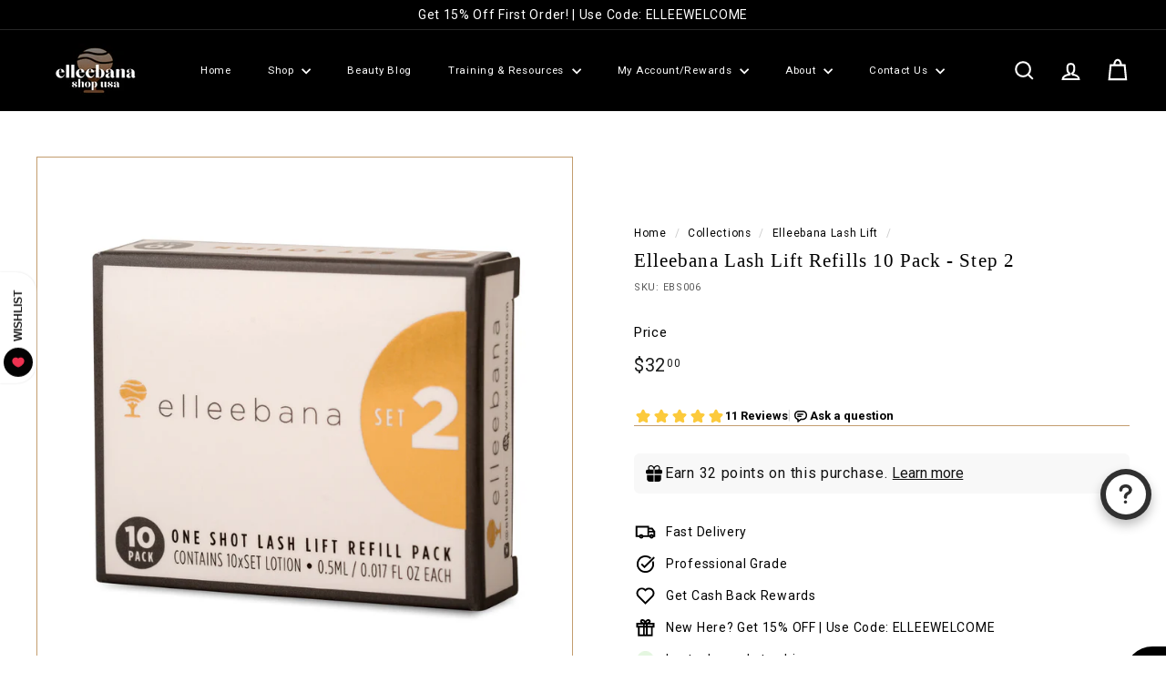

--- FILE ---
content_type: text/html; charset=utf-8
request_url: https://elleebanashop.com/collections/elleebana-lash-lift/products/individual-one-shot-10-packs-step-2
body_size: 74241
content:
<!-- Google Tag Manager -->
<script async crossorigin fetchpriority="high" src="/cdn/shopifycloud/importmap-polyfill/es-modules-shim.2.4.0.js"></script>
<script>(function(w,d,s,l,i){w[l]=w[l]||[];w[l].push({'gtm.start':
new Date().getTime(),event:'gtm.js'});var f=d.getElementsByTagName(s)[0],
j=d.createElement(s),dl=l!='dataLayer'?'&l='+l:'';j.async=true;j.src=
'https://www.googletagmanager.com/gtm.js?id='+i+dl;f.parentNode.insertBefore(j,f);
})(window,document,'script','dataLayer','GTM-K7M2MFD');</script>
<!-- End Google Tag Manager -->

<!doctype html>
<html class="no-js" lang="en" dir="ltr">
<head>
  <meta charset="utf-8">
  <meta http-equiv="X-UA-Compatible" content="IE=edge,chrome=1">
  <meta name="viewport" content="width=device-width,initial-scale=1">
  <meta name="theme-color" content="#111111">
  <link rel="canonical" href="https://elleebanashop.com/products/individual-one-shot-10-packs-step-2">
  <link rel="preconnect" href="https://fonts.shopifycdn.com" crossorigin>
  <link rel="dns-prefetch" href="https://ajax.googleapis.com">
  <link rel="dns-prefetch" href="https://maps.googleapis.com">
  <link rel="dns-prefetch" href="https://maps.gstatic.com">
  <meta name="robots" content="index, follow"><link rel="shortcut icon" href="//elleebanashop.com/cdn/shop/files/elleebana-tree-gold-favicon_32x32.png?v=1658468601" type="image/png" /><title>Elleebana Lash Lift Refills 10 Pack - Step 2
&ndash; Elleebana Shop USA
</title>
<meta name="description" content="One Shot Individual 10 packs of step 2 setting lotion (step 2 only)"><meta property="og:site_name" content="Elleebana Shop USA">
  <meta property="og:url" content="https://elleebanashop.com/products/individual-one-shot-10-packs-step-2">
  <meta property="og:title" content="Elleebana Lash Lift Refills 10 Pack - Step 2">
  <meta property="og:type" content="product">
  <meta property="og:description" content="One Shot Individual 10 packs of step 2 setting lotion (step 2 only)"><meta property="og:image" content="http://elleebanashop.com/cdn/shop/files/Elleebana-10Pack-Set2_b5792694-cec5-409d-82b7-e7fb9fe5c1e6.jpg?v=1752586445">
    <meta property="og:image:secure_url" content="https://elleebanashop.com/cdn/shop/files/Elleebana-10Pack-Set2_b5792694-cec5-409d-82b7-e7fb9fe5c1e6.jpg?v=1752586445">
    <meta property="og:image:width" content="1080">
    <meta property="og:image:height" content="1080"><meta name="twitter:site" content="@">
  <meta name="twitter:card" content="summary_large_image">
  <meta name="twitter:title" content="Elleebana Lash Lift Refills 10 Pack - Step 2">
  <meta name="twitter:description" content="One Shot Individual 10 packs of step 2 setting lotion (step 2 only)">
<style data-shopify>
  

  
  
  
</style><link href="//elleebanashop.com/cdn/shop/t/113/assets/components.css?v=20878499905253615511768359993" rel="stylesheet" type="text/css" media="all" />
<style data-shopify>:root {
    --colorBody: #ffffff;
    --colorBodyAlpha05: rgba(255, 255, 255, 0.05);
    --colorBodyDim: #f2f2f2;

    --colorBorder: #c39c6e;

    --colorBtnPrimary: #111111;
    --colorBtnPrimaryLight: #2b2b2b;
    --colorBtnPrimaryDim: #040404;
    --colorBtnPrimaryText: #ffffff;

    --colorCartDot: #d75d43;
    --colorCartDotText: #fff;

    --colorFooter: #000000;
    --colorFooterBorder: #c39c6e;
    --colorFooterText: #ffffff;

    --colorLink: #000000;

    --colorModalBg: rgba(15, 15, 15, 0.6);

    --colorNav: #000000;
    --colorNavSearch: #ffffff;
    --colorNavText: #ffffff;

    --colorPrice: #1c1d1d;

    --colorSaleTag: #ba4444;
    --colorSaleTagText: #ffffff;

    --colorScheme1Text: #ffffff;
    --colorScheme1Bg: #000000;
    --colorScheme2Text: #000000;
    --colorScheme2Bg: #c39c6e;
    --colorScheme3Text: #000000;
    --colorScheme3Bg: #c39c6e;

    --colorTextBody: #000000;
    --colorTextBodyAlpha005: rgba(0, 0, 0, 0.05);
    --colorTextBodyAlpha008: rgba(0, 0, 0, 0.08);
    --colorTextSavings: #ba4444;

    --colorToolbar: #000000;
    --colorToolbarText: #ffffff;

    --urlIcoSelect: url(//elleebanashop.com/cdn/shop/t/113/assets/ico-select.svg);
    --urlSwirlSvg: url(//elleebanashop.com/cdn/shop/t/113/assets/swirl.svg);

    --header-padding-bottom: 0;

    --pageTopPadding: 35px;
    --pageNarrow: 700px;
    --pageWidthPadding: 40px;
    --gridGutter: 22px;
    --indexSectionPadding: 60px;
    --sectionHeaderBottom: 40px;
    --collapsibleIconWidth: 12px;

    --sizeChartMargin: 30px 0;
    --sizeChartIconMargin: 5px;

    --newsletterReminderPadding: 20px 30px 20px 25px;

    --textFrameMargin: 10px;

    /*Shop Pay Installments*/
    --color-body-text: #000000;
    --color-body: #ffffff;
    --color-bg: #ffffff;

    --typeHeaderPrimary: "New York";
    --typeHeaderFallback: Iowan Old Style, Apple Garamond, Baskerville, Times New Roman, Droid Serif, Times, Source Serif Pro, serif, Apple Color Emoji, Segoe UI Emoji, Segoe UI Symbol;
    --typeHeaderSize: 25px;
    --typeHeaderWeight: 400;
    --typeHeaderLineHeight: 1.1;
    --typeHeaderSpacing: 0.05em;

    --typeBasePrimary:"system_ui";
    --typeBaseFallback:-apple-system, 'Segoe UI', Roboto, 'Helvetica Neue', 'Noto Sans', 'Liberation Sans', Arial, sans-serif, 'Apple Color Emoji', 'Segoe UI Emoji', 'Segoe UI Symbol', 'Noto Color Emoji';
    --typeBaseSize: 14px;
    --typeBaseWeight: 400;
    --typeBaseSpacing: 0.05em;
    --typeBaseLineHeight: 1.5;

    --colorSmallImageBg: #ffffff;
    --colorSmallImageBgDark: #f7f7f7;
    --colorLargeImageBg: #0f0f0f;
    --colorLargeImageBgLight: #303030;

    --iconWeight: 5px;
    --iconLinecaps: miter;

    
      --buttonRadius: 3px;
      --btnPadding: 11px 25px;
    

    
      --roundness: 0;
    

    
      --gridThickness: 0;
    

    --productTileMargin: 10%;
    --collectionTileMargin: 10%;

    --swatchSize: 40px;
  }

  @media screen and (max-width: 768px) {
    :root {
      --pageTopPadding: 15px;
      --pageNarrow: 330px;
      --pageWidthPadding: 17px;
      --gridGutter: 16px;
      --indexSectionPadding: 40px;
      --sectionHeaderBottom: 25px;
      --collapsibleIconWidth: 10px;
      --textFrameMargin: 7px;
      --typeBaseSize: 12px;

      
        --roundness: 0;
        --btnPadding: 9px 17px;
      
    }
  }</style><link href="//elleebanashop.com/cdn/shop/t/113/assets/overrides.css?v=61671070734277095511768360044" rel="stylesheet" type="text/css" media="all" />
<style data-shopify>:root {
    --productGridPadding: 12px;
  }</style><script>
    document.documentElement.className = document.documentElement.className.replace('no-js', 'js');

    window.theme = window.theme || {};
    theme.routes = {
      home: "/",
      collections: "/collections",
      cart: "/cart.js",
      cartPage: "/cart",
      cartAdd: "/cart/add.js",
      cartChange: "/cart/change.js",
      search: "/search",
      predictiveSearch: "/search/suggest"
    };

    theme.strings = {
      soldOut: "Sold out",
      unavailable: "Unavailable",
      inStockLabel: "In stock, ready to ship",
      oneStockLabel: "Low stock - [count] item left",
      otherStockLabel: "Low stock - [count] items left",
      willNotShipUntil: "Ready to ship [date]",
      willBeInStockAfter: "Back in stock [date]",
      waitingForStock: "Backordered, shipping soon",
      savePrice: "Save [saved_amount]",
      cartEmpty: "Your cart is currently empty.",
      cartTermsConfirmation: "You must agree with the terms and conditions of sales to check out",
      searchCollections: "Collections",
      searchPages: "Pages",
      searchArticles: "Articles",
      maxQuantity: "You can only have [quantity] of [title] in your cart."
    };
    theme.settings = {
      cartType: "page",
      isCustomerTemplate: false,
      moneyFormat: "${{amount}}",
      saveType: "dollar",
      productImageSize: "square",
      productImageCover: false,
      predictiveSearch: true,
      predictiveSearchType: null,
      superScriptSetting: true,
      superScriptPrice: true,
      quickView: true,
      quickAdd: false,
      themeName: 'Expanse',
      themeVersion: "5.1.0"
    };
  </script><script type="importmap">
{
  "imports": {
    "@archetype-themes/scripts/config": "//elleebanashop.com/cdn/shop/t/113/assets/config.js?v=15099800528938078371768359993",
    "@archetype-themes/scripts/helpers/a11y": "//elleebanashop.com/cdn/shop/t/113/assets/a11y.js?v=114228441666679744341768359987",
    "@archetype-themes/scripts/helpers/ajax-renderer": "//elleebanashop.com/cdn/shop/t/113/assets/ajax-renderer.js?v=167707973626936292861768359988",
    "@archetype-themes/scripts/helpers/currency": "//elleebanashop.com/cdn/shop/t/113/assets/currency.js?v=14275331480271113601768359994",
    "@archetype-themes/scripts/helpers/delegate": "//elleebanashop.com/cdn/shop/t/113/assets/delegate.js?v=150733600779017316001768359994",
    "@archetype-themes/scripts/helpers/images": "//elleebanashop.com/cdn/shop/t/113/assets/images.js?v=154579799771787317231768360038",
    "@archetype-themes/scripts/helpers/init-globals": "//elleebanashop.com/cdn/shop/t/113/assets/init-globals.js?v=104437916016331824681768360038",
    "@archetype-themes/scripts/helpers/init-observer": "//elleebanashop.com/cdn/shop/t/113/assets/init-observer.js?v=151712110650051136771768360039",
    "@archetype-themes/scripts/helpers/library-loader": "//elleebanashop.com/cdn/shop/t/113/assets/library-loader.js?v=109812686109916403541768360040",
    "@archetype-themes/scripts/helpers/rte": "//elleebanashop.com/cdn/shop/t/113/assets/rte.js?v=124638893503654398791768360052",
    "@archetype-themes/scripts/helpers/sections": "//elleebanashop.com/cdn/shop/t/113/assets/sections.js?v=116270901756441952371768360063",
    "@archetype-themes/scripts/helpers/size-drawer": "//elleebanashop.com/cdn/shop/t/113/assets/size-drawer.js?v=16908746908081919891768360063",
    "@archetype-themes/scripts/helpers/utils": "//elleebanashop.com/cdn/shop/t/113/assets/utils.js?v=183768819557536265621768360067",
    "@archetype-themes/scripts/helpers/variants": "//elleebanashop.com/cdn/shop/t/113/assets/variants.js?v=3033049893411379561768360068",
    "@archetype-themes/scripts/helpers/vimeo": "//elleebanashop.com/cdn/shop/t/113/assets/vimeo.js?v=49611722598385318221768360069",
    "@archetype-themes/scripts/helpers/youtube": "//elleebanashop.com/cdn/shop/t/113/assets/youtube.js?v=68009855279585667491768360070",
    "@archetype-themes/scripts/modules/animation-observer": "//elleebanashop.com/cdn/shop/t/113/assets/animation-observer.js?v=110233317842681188241768359988",
    "@archetype-themes/scripts/modules/cart-api": "//elleebanashop.com/cdn/shop/t/113/assets/cart-api.js?v=177228419985507265221768359990",
    "@archetype-themes/scripts/modules/cart-drawer": "//elleebanashop.com/cdn/shop/t/113/assets/cart-drawer.js?v=127359067068143228651768359990",
    "@archetype-themes/scripts/modules/cart-form": "//elleebanashop.com/cdn/shop/t/113/assets/cart-form.js?v=21395295676605418851768359991",
    "@archetype-themes/scripts/modules/collapsibles": "//elleebanashop.com/cdn/shop/t/113/assets/collapsibles.js?v=125222459924536763791768359991",
    "@archetype-themes/scripts/modules/collection-sidebar": "//elleebanashop.com/cdn/shop/t/113/assets/collection-sidebar.js?v=102654819825539199081768359992",
    "@archetype-themes/scripts/modules/collection-template": "//elleebanashop.com/cdn/shop/t/113/assets/collection-template.js?v=138454779407648820021768359992",
    "@archetype-themes/scripts/modules/disclosure": "//elleebanashop.com/cdn/shop/t/113/assets/disclosure.js?v=24495297545550370831768359995",
    "@archetype-themes/scripts/modules/drawers": "//elleebanashop.com/cdn/shop/t/113/assets/drawers.js?v=90797109483806998381768359995",
    "@archetype-themes/scripts/modules/header-nav": "//elleebanashop.com/cdn/shop/t/113/assets/header-nav.js?v=178994820446749408801768359997",
    "@archetype-themes/scripts/modules/header-search": "//elleebanashop.com/cdn/shop/t/113/assets/header-search.js?v=96962303281191137591768359998",
    "@archetype-themes/scripts/modules/mobile-nav": "//elleebanashop.com/cdn/shop/t/113/assets/mobile-nav.js?v=65063705214388957511768360041",
    "@archetype-themes/scripts/modules/modal": "//elleebanashop.com/cdn/shop/t/113/assets/modal.js?v=45231143018390192411768360042",
    "@archetype-themes/scripts/modules/page-transitions": "//elleebanashop.com/cdn/shop/t/113/assets/page-transitions.js?v=72265230091955981801768360044",
    "@archetype-themes/scripts/modules/parallax": "//elleebanashop.com/cdn/shop/t/113/assets/parallax.js?v=20658553194097617601768360045",
    "@archetype-themes/scripts/modules/photoswipe": "//elleebanashop.com/cdn/shop/t/113/assets/photoswipe.js?v=133149125523312087301768360046",
    "@archetype-themes/scripts/modules/product": "//elleebanashop.com/cdn/shop/t/113/assets/product.js?v=136753110466918263191768360050",
    "@archetype-themes/scripts/modules/product-ajax-form": "//elleebanashop.com/cdn/shop/t/113/assets/product-ajax-form.js?v=162946062715521630471768360048",
    "@archetype-themes/scripts/modules/product-media": "//elleebanashop.com/cdn/shop/t/113/assets/product-media.js?v=7149764575920620621768360049",
    "@archetype-themes/scripts/modules/product-recommendations": "//elleebanashop.com/cdn/shop/t/113/assets/product-recommendations.js?v=3952864652872298261768360050",
    "@archetype-themes/scripts/modules/quantity-selectors": "//elleebanashop.com/cdn/shop/t/113/assets/quantity-selectors.js?v=180817540312099548121768360051",
    "@archetype-themes/scripts/modules/slideshow": "//elleebanashop.com/cdn/shop/t/113/assets/slideshow.js?v=176367255318002349761768360064",
    "@archetype-themes/scripts/modules/swatches": "//elleebanashop.com/cdn/shop/t/113/assets/swatches.js?v=103882278052475410121768360065",
    "@archetype-themes/scripts/modules/tool-tip": "//elleebanashop.com/cdn/shop/t/113/assets/tool-tip.js?v=15091627716861754341768360067",
    "@archetype-themes/scripts/modules/tool-tip-trigger": "//elleebanashop.com/cdn/shop/t/113/assets/tool-tip-trigger.js?v=34194649362372648151768360066",
    "@archetype-themes/scripts/modules/variant-availability": "//elleebanashop.com/cdn/shop/t/113/assets/variant-availability.js?v=106313593704684021601768360067",
    "@archetype-themes/scripts/modules/video-modal": "//elleebanashop.com/cdn/shop/t/113/assets/video-modal.js?v=5964877832267866681768360068",
    "@archetype-themes/scripts/modules/video-section": "//elleebanashop.com/cdn/shop/t/113/assets/video-section.js?v=38415978955926866351768360069",
    "@archetype-themes/scripts/vendors/animape": "//elleebanashop.com/cdn/shop/t/113/assets/animape.js?v=178659162638868078291768359988",
    "@archetype-themes/scripts/vendors/flickity": "//elleebanashop.com/cdn/shop/t/113/assets/flickity.js?v=48539322729379456441768359997",
    "@archetype-themes/scripts/vendors/flickity-fade": "//elleebanashop.com/cdn/shop/t/113/assets/flickity-fade.js?v=70708211373116380081768359996",
    "@archetype-themes/scripts/vendors/photoswipe-ui-default.min": "//elleebanashop.com/cdn/shop/t/113/assets/photoswipe-ui-default.min.js?v=52395271779278780601768360046",
    "@archetype-themes/scripts/vendors/photoswipe.min": "//elleebanashop.com/cdn/shop/t/113/assets/photoswipe.min.js?v=96706414436924913981768360047",
    "components/announcement-bar": "//elleebanashop.com/cdn/shop/t/113/assets/announcement-bar.js?v=30886685393339443611768359989",
    "components/gift-card-recipient-form": "//elleebanashop.com/cdn/shop/t/113/assets/gift-card-recipient-form.js?v=16415920452423038151768359997",
    "components/icon": "//elleebanashop.com/cdn/shop/t/113/assets/icon.js?v=169990152970447228441768360037",
    "components/image-element": "//elleebanashop.com/cdn/shop/t/113/assets/image-element.js?v=67904638915550080461768360037",
    "components/lightbox": "//elleebanashop.com/cdn/shop/t/113/assets/lightbox.js?v=177529825473141699571768360040",
    "components/newsletter-reminder": "//elleebanashop.com/cdn/shop/t/113/assets/newsletter-reminder.js?v=158689173741753302301768360043",
    "components/predictive-search": "//elleebanashop.com/cdn/shop/t/113/assets/predictive-search.js?v=106402303971169922441768360047",
    "components/price-range": "//elleebanashop.com/cdn/shop/t/113/assets/price-range.js?v=181072884619090886471768360048",
    "components/product-complementary": "//elleebanashop.com/cdn/shop/t/113/assets/product-complementary.js?v=115010611336991946551768360048",
    "components/product-grid-item": "//elleebanashop.com/cdn/shop/t/113/assets/product-grid-item.js?v=52854375093933269701768360049",
    "components/product-images": "//elleebanashop.com/cdn/shop/t/113/assets/product-images.js?v=165385719376091763651768360049",
    "components/quick-add": "//elleebanashop.com/cdn/shop/t/113/assets/quick-add.js?v=46414198717119272361768360051",
    "components/quick-shop": "//elleebanashop.com/cdn/shop/t/113/assets/quick-shop.js?v=95554821765998877021768360052",
    "components/section-advanced-accordion": "//elleebanashop.com/cdn/shop/t/113/assets/section-advanced-accordion.js?v=29351542160259749761768360052",
    "components/section-age-verification-popup": "//elleebanashop.com/cdn/shop/t/113/assets/section-age-verification-popup.js?v=570856957843724541768360053",
    "components/section-background-image-text": "//elleebanashop.com/cdn/shop/t/113/assets/section-background-image-text.js?v=134193327559148673711768360053",
    "components/section-collection-header": "//elleebanashop.com/cdn/shop/t/113/assets/section-collection-header.js?v=62104955657552942271768360053",
    "components/section-countdown": "//elleebanashop.com/cdn/shop/t/113/assets/section-countdown.js?v=124122001777650735791768360054",
    "components/section-featured-collection": "//elleebanashop.com/cdn/shop/t/113/assets/section-featured-collection.js?v=70396313371272205741768360054",
    "components/section-footer": "//elleebanashop.com/cdn/shop/t/113/assets/section-footer.js?v=143843864055408484941768360054",
    "components/section-header": "//elleebanashop.com/cdn/shop/t/113/assets/section-header.js?v=31084278283088437681768360055",
    "components/section-hero-video": "//elleebanashop.com/cdn/shop/t/113/assets/section-hero-video.js?v=138616389493027501011768360055",
    "components/section-hotspots": "//elleebanashop.com/cdn/shop/t/113/assets/section-hotspots.js?v=118949170610172005021768360056",
    "components/section-image-compare": "//elleebanashop.com/cdn/shop/t/113/assets/section-image-compare.js?v=25526173009852246331768360056",
    "components/section-main-cart": "//elleebanashop.com/cdn/shop/t/113/assets/section-main-cart.js?v=102282689976117535291768360056",
    "components/section-main-collection": "//elleebanashop.com/cdn/shop/t/113/assets/section-main-collection.js?v=178808321021703902081768360057",
    "components/section-main-product": "//elleebanashop.com/cdn/shop/t/113/assets/section-main-product.js?v=48829736225712131391768360057",
    "components/section-main-search": "//elleebanashop.com/cdn/shop/t/113/assets/section-main-search.js?v=91363574603513782361768360057",
    "components/section-map": "//elleebanashop.com/cdn/shop/t/113/assets/section-map.js?v=62409255708494077951768360058",
    "components/section-media-text": "//elleebanashop.com/cdn/shop/t/113/assets/section-media-text.js?v=82647628925002924311768360058",
    "components/section-more-products-vendor": "//elleebanashop.com/cdn/shop/t/113/assets/section-more-products-vendor.js?v=156950098812764376531768360059",
    "components/section-newsletter-popup": "//elleebanashop.com/cdn/shop/t/113/assets/section-newsletter-popup.js?v=170953806956104469461768360059",
    "components/section-password-header": "//elleebanashop.com/cdn/shop/t/113/assets/section-password-header.js?v=152732804639088855281768360059",
    "components/section-product-recommendations": "//elleebanashop.com/cdn/shop/t/113/assets/section-product-recommendations.js?v=68463675784327451211768360060",
    "components/section-promo-grid": "//elleebanashop.com/cdn/shop/t/113/assets/section-promo-grid.js?v=111576400653284386401768360060",
    "components/section-recently-viewed": "//elleebanashop.com/cdn/shop/t/113/assets/section-recently-viewed.js?v=98926481457392478881768360061",
    "components/section-slideshow": "//elleebanashop.com/cdn/shop/t/113/assets/section-slideshow.js?v=78404926763425096301768360062",
    "components/section-slideshow-image": "//elleebanashop.com/cdn/shop/t/113/assets/section-slideshow-image.js?v=78404926763425096301768360061",
    "components/section-slideshow-split": "//elleebanashop.com/cdn/shop/t/113/assets/section-slideshow-split.js?v=78404926763425096301768360061",
    "components/section-store-availability": "//elleebanashop.com/cdn/shop/t/113/assets/section-store-availability.js?v=13634955709283234651768360062",
    "components/section-testimonials": "//elleebanashop.com/cdn/shop/t/113/assets/section-testimonials.js?v=135504612583298795321768360062",
    "components/section-toolbar": "//elleebanashop.com/cdn/shop/t/113/assets/section-toolbar.js?v=40810883655964320851768360063",
    "js-cookie": "//elleebanashop.com/cdn/shop/t/113/assets/js.cookie.mjs?v=38015963105781969301768360039",
    "nouislider": "//elleebanashop.com/cdn/shop/t/113/assets/nouislider.js?v=100438778919154896961768360044"
  }
}
</script><script>
  if (!(HTMLScriptElement.supports && HTMLScriptElement.supports('importmap'))) {
    const el = document.createElement('script');
    el.async = true;
    el.src = "//elleebanashop.com/cdn/shop/t/113/assets/es-module-shims.min.js?v=63404930985865369141768359996";
    document.head.appendChild(el);
  }
</script>
<script type="module" src="//elleebanashop.com/cdn/shop/t/113/assets/is-land.min.js?v=174197206692620727541768360039"></script>


<script type="module">
  try {
    const importMap = document.querySelector('script[type="importmap"]');
    const importMapJson = JSON.parse(importMap.textContent);
    const importMapModules = Object.values(importMapJson.imports);
    for (let i = 0; i < importMapModules.length; i++) {
      const link = document.createElement('link');
      link.rel = 'modulepreload';
      link.href = importMapModules[i];
      document.head.appendChild(link);
    }
  } catch (e) {
    console.error(e);
  }
</script>
<script>window.performance && window.performance.mark && window.performance.mark('shopify.content_for_header.start');</script><meta name="google-site-verification" content="jLPz2iWijHieIn8uwr7nJb794L_c59S0rtn6e0j3JZw">
<meta name="google-site-verification" content="a83HMfBLVkLKcX3jsplrgaQeOln8xsQhqgU403QESzo">
<meta name="facebook-domain-verification" content="2n5u08kh5pk1p3a1xybo5f0ddj0vta">
<meta id="shopify-digital-wallet" name="shopify-digital-wallet" content="/49136238758/digital_wallets/dialog">
<meta name="shopify-checkout-api-token" content="d6ec5f48579b123df217c6c724f5bbbe">
<meta id="in-context-paypal-metadata" data-shop-id="49136238758" data-venmo-supported="true" data-environment="production" data-locale="en_US" data-paypal-v4="true" data-currency="USD">
<link rel="alternate" type="application/json+oembed" href="https://elleebanashop.com/products/individual-one-shot-10-packs-step-2.oembed">
<script async="async" src="/checkouts/internal/preloads.js?locale=en-US"></script>
<link rel="preconnect" href="https://shop.app" crossorigin="anonymous">
<script async="async" src="https://shop.app/checkouts/internal/preloads.js?locale=en-US&shop_id=49136238758" crossorigin="anonymous"></script>
<script id="apple-pay-shop-capabilities" type="application/json">{"shopId":49136238758,"countryCode":"US","currencyCode":"USD","merchantCapabilities":["supports3DS"],"merchantId":"gid:\/\/shopify\/Shop\/49136238758","merchantName":"Elleebana Shop USA","requiredBillingContactFields":["postalAddress","email","phone"],"requiredShippingContactFields":["postalAddress","email","phone"],"shippingType":"shipping","supportedNetworks":["visa","masterCard","amex","discover","elo","jcb"],"total":{"type":"pending","label":"Elleebana Shop USA","amount":"1.00"},"shopifyPaymentsEnabled":true,"supportsSubscriptions":true}</script>
<script id="shopify-features" type="application/json">{"accessToken":"d6ec5f48579b123df217c6c724f5bbbe","betas":["rich-media-storefront-analytics"],"domain":"elleebanashop.com","predictiveSearch":true,"shopId":49136238758,"locale":"en"}</script>
<script>var Shopify = Shopify || {};
Shopify.shop = "elleebana-shop.myshopify.com";
Shopify.locale = "en";
Shopify.currency = {"active":"USD","rate":"1.0"};
Shopify.country = "US";
Shopify.theme = {"name":"Expanse 5.1.0 - TEMP (Don't Edit Yet)","id":158934434027,"schema_name":"Expanse","schema_version":"5.1.0","theme_store_id":902,"role":"main"};
Shopify.theme.handle = "null";
Shopify.theme.style = {"id":null,"handle":null};
Shopify.cdnHost = "elleebanashop.com/cdn";
Shopify.routes = Shopify.routes || {};
Shopify.routes.root = "/";</script>
<script type="module">!function(o){(o.Shopify=o.Shopify||{}).modules=!0}(window);</script>
<script>!function(o){function n(){var o=[];function n(){o.push(Array.prototype.slice.apply(arguments))}return n.q=o,n}var t=o.Shopify=o.Shopify||{};t.loadFeatures=n(),t.autoloadFeatures=n()}(window);</script>
<script>
  window.ShopifyPay = window.ShopifyPay || {};
  window.ShopifyPay.apiHost = "shop.app\/pay";
  window.ShopifyPay.redirectState = null;
</script>
<script id="shop-js-analytics" type="application/json">{"pageType":"product"}</script>
<script defer="defer" async type="module" src="//elleebanashop.com/cdn/shopifycloud/shop-js/modules/v2/client.init-shop-cart-sync_BdyHc3Nr.en.esm.js"></script>
<script defer="defer" async type="module" src="//elleebanashop.com/cdn/shopifycloud/shop-js/modules/v2/chunk.common_Daul8nwZ.esm.js"></script>
<script type="module">
  await import("//elleebanashop.com/cdn/shopifycloud/shop-js/modules/v2/client.init-shop-cart-sync_BdyHc3Nr.en.esm.js");
await import("//elleebanashop.com/cdn/shopifycloud/shop-js/modules/v2/chunk.common_Daul8nwZ.esm.js");

  window.Shopify.SignInWithShop?.initShopCartSync?.({"fedCMEnabled":true,"windoidEnabled":true});

</script>
<script defer="defer" async type="module" src="//elleebanashop.com/cdn/shopifycloud/shop-js/modules/v2/client.payment-terms_MV4M3zvL.en.esm.js"></script>
<script defer="defer" async type="module" src="//elleebanashop.com/cdn/shopifycloud/shop-js/modules/v2/chunk.common_Daul8nwZ.esm.js"></script>
<script defer="defer" async type="module" src="//elleebanashop.com/cdn/shopifycloud/shop-js/modules/v2/chunk.modal_CQq8HTM6.esm.js"></script>
<script type="module">
  await import("//elleebanashop.com/cdn/shopifycloud/shop-js/modules/v2/client.payment-terms_MV4M3zvL.en.esm.js");
await import("//elleebanashop.com/cdn/shopifycloud/shop-js/modules/v2/chunk.common_Daul8nwZ.esm.js");
await import("//elleebanashop.com/cdn/shopifycloud/shop-js/modules/v2/chunk.modal_CQq8HTM6.esm.js");

  
</script>
<script>
  window.Shopify = window.Shopify || {};
  if (!window.Shopify.featureAssets) window.Shopify.featureAssets = {};
  window.Shopify.featureAssets['shop-js'] = {"shop-cart-sync":["modules/v2/client.shop-cart-sync_QYOiDySF.en.esm.js","modules/v2/chunk.common_Daul8nwZ.esm.js"],"init-fed-cm":["modules/v2/client.init-fed-cm_DchLp9rc.en.esm.js","modules/v2/chunk.common_Daul8nwZ.esm.js"],"shop-button":["modules/v2/client.shop-button_OV7bAJc5.en.esm.js","modules/v2/chunk.common_Daul8nwZ.esm.js"],"init-windoid":["modules/v2/client.init-windoid_DwxFKQ8e.en.esm.js","modules/v2/chunk.common_Daul8nwZ.esm.js"],"shop-cash-offers":["modules/v2/client.shop-cash-offers_DWtL6Bq3.en.esm.js","modules/v2/chunk.common_Daul8nwZ.esm.js","modules/v2/chunk.modal_CQq8HTM6.esm.js"],"shop-toast-manager":["modules/v2/client.shop-toast-manager_CX9r1SjA.en.esm.js","modules/v2/chunk.common_Daul8nwZ.esm.js"],"init-shop-email-lookup-coordinator":["modules/v2/client.init-shop-email-lookup-coordinator_UhKnw74l.en.esm.js","modules/v2/chunk.common_Daul8nwZ.esm.js"],"pay-button":["modules/v2/client.pay-button_DzxNnLDY.en.esm.js","modules/v2/chunk.common_Daul8nwZ.esm.js"],"avatar":["modules/v2/client.avatar_BTnouDA3.en.esm.js"],"init-shop-cart-sync":["modules/v2/client.init-shop-cart-sync_BdyHc3Nr.en.esm.js","modules/v2/chunk.common_Daul8nwZ.esm.js"],"shop-login-button":["modules/v2/client.shop-login-button_D8B466_1.en.esm.js","modules/v2/chunk.common_Daul8nwZ.esm.js","modules/v2/chunk.modal_CQq8HTM6.esm.js"],"init-customer-accounts-sign-up":["modules/v2/client.init-customer-accounts-sign-up_C8fpPm4i.en.esm.js","modules/v2/client.shop-login-button_D8B466_1.en.esm.js","modules/v2/chunk.common_Daul8nwZ.esm.js","modules/v2/chunk.modal_CQq8HTM6.esm.js"],"init-shop-for-new-customer-accounts":["modules/v2/client.init-shop-for-new-customer-accounts_CVTO0Ztu.en.esm.js","modules/v2/client.shop-login-button_D8B466_1.en.esm.js","modules/v2/chunk.common_Daul8nwZ.esm.js","modules/v2/chunk.modal_CQq8HTM6.esm.js"],"init-customer-accounts":["modules/v2/client.init-customer-accounts_dRgKMfrE.en.esm.js","modules/v2/client.shop-login-button_D8B466_1.en.esm.js","modules/v2/chunk.common_Daul8nwZ.esm.js","modules/v2/chunk.modal_CQq8HTM6.esm.js"],"shop-follow-button":["modules/v2/client.shop-follow-button_CkZpjEct.en.esm.js","modules/v2/chunk.common_Daul8nwZ.esm.js","modules/v2/chunk.modal_CQq8HTM6.esm.js"],"lead-capture":["modules/v2/client.lead-capture_BntHBhfp.en.esm.js","modules/v2/chunk.common_Daul8nwZ.esm.js","modules/v2/chunk.modal_CQq8HTM6.esm.js"],"checkout-modal":["modules/v2/client.checkout-modal_CfxcYbTm.en.esm.js","modules/v2/chunk.common_Daul8nwZ.esm.js","modules/v2/chunk.modal_CQq8HTM6.esm.js"],"shop-login":["modules/v2/client.shop-login_Da4GZ2H6.en.esm.js","modules/v2/chunk.common_Daul8nwZ.esm.js","modules/v2/chunk.modal_CQq8HTM6.esm.js"],"payment-terms":["modules/v2/client.payment-terms_MV4M3zvL.en.esm.js","modules/v2/chunk.common_Daul8nwZ.esm.js","modules/v2/chunk.modal_CQq8HTM6.esm.js"]};
</script>
<script>(function() {
  var isLoaded = false;
  function asyncLoad() {
    if (isLoaded) return;
    isLoaded = true;
    var urls = ["https:\/\/widget.gotolstoy.com\/widget\/widget.js?app-key=a0d523ab-5d7a-43da-8b73-996375a982ec\u0026shop=elleebana-shop.myshopify.com","https:\/\/cdn.logbase.io\/lb-upsell-wrapper.js?shop=elleebana-shop.myshopify.com","https:\/\/l.getsitecontrol.com\/8wl89xd4.js?shop=elleebana-shop.myshopify.com","https:\/\/cdn.hextom.com\/js\/eventpromotionbar.js?shop=elleebana-shop.myshopify.com","https:\/\/cdn.hextom.com\/js\/quickannouncementbar.js?shop=elleebana-shop.myshopify.com","https:\/\/cdn.hextom.com\/js\/freeshippingbar.js?shop=elleebana-shop.myshopify.com","https:\/\/assets.tapcart.com\/__tc-ck-loader\/index.js?appId=iWLAFrdkMD\u0026environment=production\u0026shop=elleebana-shop.myshopify.com","\/\/cdn.shopify.com\/proxy\/52ea82b76f6862604379de8f61523a8c17fe74b6edcd72c8bbb38e0a01ab5cb9\/forms-akamai.smsbump.com\/573653\/form_147567.js?ver=1766962130\u0026shop=elleebana-shop.myshopify.com\u0026sp-cache-control=cHVibGljLCBtYXgtYWdlPTkwMA"];
    for (var i = 0; i < urls.length; i++) {
      var s = document.createElement('script');
      s.type = 'text/javascript';
      s.async = true;
      s.src = urls[i];
      var x = document.getElementsByTagName('script')[0];
      x.parentNode.insertBefore(s, x);
    }
  };
  if(window.attachEvent) {
    window.attachEvent('onload', asyncLoad);
  } else {
    window.addEventListener('load', asyncLoad, false);
  }
})();</script>
<script id="__st">var __st={"a":49136238758,"offset":-18000,"reqid":"c7e18d57-13eb-4fcb-816b-1b356fb8444c-1768974288","pageurl":"elleebanashop.com\/collections\/elleebana-lash-lift\/products\/individual-one-shot-10-packs-step-2","u":"79cc1549d0d7","p":"product","rtyp":"product","rid":7727283077355};</script>
<script>window.ShopifyPaypalV4VisibilityTracking = true;</script>
<script id="captcha-bootstrap">!function(){'use strict';const t='contact',e='account',n='new_comment',o=[[t,t],['blogs',n],['comments',n],[t,'customer']],c=[[e,'customer_login'],[e,'guest_login'],[e,'recover_customer_password'],[e,'create_customer']],r=t=>t.map((([t,e])=>`form[action*='/${t}']:not([data-nocaptcha='true']) input[name='form_type'][value='${e}']`)).join(','),a=t=>()=>t?[...document.querySelectorAll(t)].map((t=>t.form)):[];function s(){const t=[...o],e=r(t);return a(e)}const i='password',u='form_key',d=['recaptcha-v3-token','g-recaptcha-response','h-captcha-response',i],f=()=>{try{return window.sessionStorage}catch{return}},m='__shopify_v',_=t=>t.elements[u];function p(t,e,n=!1){try{const o=window.sessionStorage,c=JSON.parse(o.getItem(e)),{data:r}=function(t){const{data:e,action:n}=t;return t[m]||n?{data:e,action:n}:{data:t,action:n}}(c);for(const[e,n]of Object.entries(r))t.elements[e]&&(t.elements[e].value=n);n&&o.removeItem(e)}catch(o){console.error('form repopulation failed',{error:o})}}const l='form_type',E='cptcha';function T(t){t.dataset[E]=!0}const w=window,h=w.document,L='Shopify',v='ce_forms',y='captcha';let A=!1;((t,e)=>{const n=(g='f06e6c50-85a8-45c8-87d0-21a2b65856fe',I='https://cdn.shopify.com/shopifycloud/storefront-forms-hcaptcha/ce_storefront_forms_captcha_hcaptcha.v1.5.2.iife.js',D={infoText:'Protected by hCaptcha',privacyText:'Privacy',termsText:'Terms'},(t,e,n)=>{const o=w[L][v],c=o.bindForm;if(c)return c(t,g,e,D).then(n);var r;o.q.push([[t,g,e,D],n]),r=I,A||(h.body.append(Object.assign(h.createElement('script'),{id:'captcha-provider',async:!0,src:r})),A=!0)});var g,I,D;w[L]=w[L]||{},w[L][v]=w[L][v]||{},w[L][v].q=[],w[L][y]=w[L][y]||{},w[L][y].protect=function(t,e){n(t,void 0,e),T(t)},Object.freeze(w[L][y]),function(t,e,n,w,h,L){const[v,y,A,g]=function(t,e,n){const i=e?o:[],u=t?c:[],d=[...i,...u],f=r(d),m=r(i),_=r(d.filter((([t,e])=>n.includes(e))));return[a(f),a(m),a(_),s()]}(w,h,L),I=t=>{const e=t.target;return e instanceof HTMLFormElement?e:e&&e.form},D=t=>v().includes(t);t.addEventListener('submit',(t=>{const e=I(t);if(!e)return;const n=D(e)&&!e.dataset.hcaptchaBound&&!e.dataset.recaptchaBound,o=_(e),c=g().includes(e)&&(!o||!o.value);(n||c)&&t.preventDefault(),c&&!n&&(function(t){try{if(!f())return;!function(t){const e=f();if(!e)return;const n=_(t);if(!n)return;const o=n.value;o&&e.removeItem(o)}(t);const e=Array.from(Array(32),(()=>Math.random().toString(36)[2])).join('');!function(t,e){_(t)||t.append(Object.assign(document.createElement('input'),{type:'hidden',name:u})),t.elements[u].value=e}(t,e),function(t,e){const n=f();if(!n)return;const o=[...t.querySelectorAll(`input[type='${i}']`)].map((({name:t})=>t)),c=[...d,...o],r={};for(const[a,s]of new FormData(t).entries())c.includes(a)||(r[a]=s);n.setItem(e,JSON.stringify({[m]:1,action:t.action,data:r}))}(t,e)}catch(e){console.error('failed to persist form',e)}}(e),e.submit())}));const S=(t,e)=>{t&&!t.dataset[E]&&(n(t,e.some((e=>e===t))),T(t))};for(const o of['focusin','change'])t.addEventListener(o,(t=>{const e=I(t);D(e)&&S(e,y())}));const B=e.get('form_key'),M=e.get(l),P=B&&M;t.addEventListener('DOMContentLoaded',(()=>{const t=y();if(P)for(const e of t)e.elements[l].value===M&&p(e,B);[...new Set([...A(),...v().filter((t=>'true'===t.dataset.shopifyCaptcha))])].forEach((e=>S(e,t)))}))}(h,new URLSearchParams(w.location.search),n,t,e,['guest_login'])})(!0,!0)}();</script>
<script integrity="sha256-4kQ18oKyAcykRKYeNunJcIwy7WH5gtpwJnB7kiuLZ1E=" data-source-attribution="shopify.loadfeatures" defer="defer" src="//elleebanashop.com/cdn/shopifycloud/storefront/assets/storefront/load_feature-a0a9edcb.js" crossorigin="anonymous"></script>
<script crossorigin="anonymous" defer="defer" src="//elleebanashop.com/cdn/shopifycloud/storefront/assets/shopify_pay/storefront-65b4c6d7.js?v=20250812"></script>
<script data-source-attribution="shopify.dynamic_checkout.dynamic.init">var Shopify=Shopify||{};Shopify.PaymentButton=Shopify.PaymentButton||{isStorefrontPortableWallets:!0,init:function(){window.Shopify.PaymentButton.init=function(){};var t=document.createElement("script");t.src="https://elleebanashop.com/cdn/shopifycloud/portable-wallets/latest/portable-wallets.en.js",t.type="module",document.head.appendChild(t)}};
</script>
<script data-source-attribution="shopify.dynamic_checkout.buyer_consent">
  function portableWalletsHideBuyerConsent(e){var t=document.getElementById("shopify-buyer-consent"),n=document.getElementById("shopify-subscription-policy-button");t&&n&&(t.classList.add("hidden"),t.setAttribute("aria-hidden","true"),n.removeEventListener("click",e))}function portableWalletsShowBuyerConsent(e){var t=document.getElementById("shopify-buyer-consent"),n=document.getElementById("shopify-subscription-policy-button");t&&n&&(t.classList.remove("hidden"),t.removeAttribute("aria-hidden"),n.addEventListener("click",e))}window.Shopify?.PaymentButton&&(window.Shopify.PaymentButton.hideBuyerConsent=portableWalletsHideBuyerConsent,window.Shopify.PaymentButton.showBuyerConsent=portableWalletsShowBuyerConsent);
</script>
<script data-source-attribution="shopify.dynamic_checkout.cart.bootstrap">document.addEventListener("DOMContentLoaded",(function(){function t(){return document.querySelector("shopify-accelerated-checkout-cart, shopify-accelerated-checkout")}if(t())Shopify.PaymentButton.init();else{new MutationObserver((function(e,n){t()&&(Shopify.PaymentButton.init(),n.disconnect())})).observe(document.body,{childList:!0,subtree:!0})}}));
</script>
<link id="shopify-accelerated-checkout-styles" rel="stylesheet" media="screen" href="https://elleebanashop.com/cdn/shopifycloud/portable-wallets/latest/accelerated-checkout-backwards-compat.css" crossorigin="anonymous">
<style id="shopify-accelerated-checkout-cart">
        #shopify-buyer-consent {
  margin-top: 1em;
  display: inline-block;
  width: 100%;
}

#shopify-buyer-consent.hidden {
  display: none;
}

#shopify-subscription-policy-button {
  background: none;
  border: none;
  padding: 0;
  text-decoration: underline;
  font-size: inherit;
  cursor: pointer;
}

#shopify-subscription-policy-button::before {
  box-shadow: none;
}

      </style>

<script>window.performance && window.performance.mark && window.performance.mark('shopify.content_for_header.end');</script>

  <script src="//elleebanashop.com/cdn/shop/t/113/assets/theme.js?v=77167323714411244521768360066" defer="defer"></script>
<script type="text/javascript">
    (function(c,l,a,r,i,t,y){
        c[a]=c[a]||function(){(c[a].q=c[a].q||[]).push(arguments)};
        t=l.createElement(r);t.async=1;t.src="https://www.clarity.ms/tag/"+i;
        y=l.getElementsByTagName(r)[0];y.parentNode.insertBefore(t,y);
    })(window, document, "clarity", "script", "q5otp3lq5l");
</script>
<!-- BEGIN app block: shopify://apps/dr-stacked-discounts/blocks/instant-load/f428e1ae-8a34-4767-8189-f8339f3ab12b --><!-- For self-installation -->
<script>(() => {const installerKey = 'docapp-discount-auto-install'; const urlParams = new URLSearchParams(window.location.search); if (urlParams.get(installerKey)) {window.sessionStorage.setItem(installerKey, JSON.stringify({integrationId: urlParams.get('docapp-integration-id'), divClass: urlParams.get('docapp-install-class'), check: urlParams.get('docapp-check')}));}})();</script>
<script>(() => {const previewKey = 'docapp-discount-test'; const urlParams = new URLSearchParams(window.location.search); if (urlParams.get(previewKey)) {window.sessionStorage.setItem(previewKey, JSON.stringify({active: true, integrationId: urlParams.get('docapp-discount-inst-test')}));}})();</script>
<script>window.discountOnCartProAppBlock = true;</script>

<!-- App speed-up -->
<script id="docapp-discount-speedup">
    (() => { if (window.discountOnCartProAppLoaded) return; let script = document.createElement('script'); script.src = "https://d9fvwtvqz2fm1.cloudfront.net/shop/js/discount-on-cart-pro.min.js?shop=elleebana-shop.myshopify.com"; document.getElementById('docapp-discount-speedup').after(script); })();
</script>


<!-- END app block --><!-- BEGIN app block: shopify://apps/helium-customer-fields/blocks/app-embed/bab58598-3e6a-4377-aaaa-97189b15f131 -->







































<script>
  if ('CF' in window) {
    window.CF.appEmbedEnabled = true;
  } else {
    window.CF = {
      appEmbedEnabled: true,
    };
  }

  window.CF.editAccountFormId = "";
  window.CF.registrationFormId = "VKtdp7";
</script>

<!-- BEGIN app snippet: patch-registration-links -->







































<script>
  function patchRegistrationLinks() {
    const PATCHABLE_LINKS_SELECTOR = 'a[href*="/account/register"]';

    const search = new URLSearchParams(window.location.search);
    const checkoutUrl = search.get('checkout_url');
    const returnUrl = search.get('return_url');

    const redirectUrl = checkoutUrl || returnUrl;
    if (!redirectUrl) return;

    const registrationLinks = Array.from(document.querySelectorAll(PATCHABLE_LINKS_SELECTOR));
    registrationLinks.forEach(link => {
      const url = new URL(link.href);

      url.searchParams.set('return_url', redirectUrl);

      link.href = url.href;
    });
  }

  if (['complete', 'interactive', 'loaded'].includes(document.readyState)) {
    patchRegistrationLinks();
  } else {
    document.addEventListener('DOMContentLoaded', () => patchRegistrationLinks());
  }
</script><!-- END app snippet -->
<!-- BEGIN app snippet: patch-login-grecaptcha-conflict -->







































<script>
  // Fixes a problem where both grecaptcha and hcaptcha response fields are included in the /account/login form submission
  // resulting in a 404 on the /challenge page.
  // This is caused by our triggerShopifyRecaptchaLoad function in initialize-forms.liquid.ejs
  // The fix itself just removes the unnecessary g-recaptcha-response input

  function patchLoginGrecaptchaConflict() {
    Array.from(document.querySelectorAll('form')).forEach(form => {
      form.addEventListener('submit', e => {
        const grecaptchaResponse = form.querySelector('[name="g-recaptcha-response"]');
        const hcaptchaResponse = form.querySelector('[name="h-captcha-response"]');

        if (grecaptchaResponse && hcaptchaResponse) {
          // Can't use both. Only keep hcaptcha response field.
          grecaptchaResponse.parentElement.removeChild(grecaptchaResponse);
        }
      })
    })
  }

  if (['complete', 'interactive', 'loaded'].includes(document.readyState)) {
    patchLoginGrecaptchaConflict();
  } else {
    document.addEventListener('DOMContentLoaded', () => patchLoginGrecaptchaConflict());
  }
</script><!-- END app snippet -->
<!-- BEGIN app snippet: embed-data -->


























































<script>
  window.CF.version = "5.1.3";
  window.CF.environment = 
  {
  
  "domain": "elleebana-shop.myshopify.com",
  "servicesToken": "1768974288:ede8a2d525e0f8d2c5761df0859144afc813f964f2ff4ec1c8f50f8a163122a7",
  "baseApiUrl": "https:\/\/app.customerfields.com",
  "captchaSiteKey": "6Lfm5n4pAAAAANJKWDrks3L0mn3r3BrRQ58aihn0",
  "captchaEnabled": true,
  "proxyPath": "\/tools\/customr",
  "countries": [{"name":"Afghanistan","code":"AF"},{"name":"Åland Islands","code":"AX"},{"name":"Albania","code":"AL"},{"name":"Algeria","code":"DZ"},{"name":"Andorra","code":"AD"},{"name":"Angola","code":"AO"},{"name":"Anguilla","code":"AI"},{"name":"Antigua \u0026 Barbuda","code":"AG"},{"name":"Argentina","code":"AR","provinces":[{"name":"Buenos Aires Province","code":"B"},{"name":"Catamarca","code":"K"},{"name":"Chaco","code":"H"},{"name":"Chubut","code":"U"},{"name":"Buenos Aires (Autonomous City)","code":"C"},{"name":"Córdoba","code":"X"},{"name":"Corrientes","code":"W"},{"name":"Entre Ríos","code":"E"},{"name":"Formosa","code":"P"},{"name":"Jujuy","code":"Y"},{"name":"La Pampa","code":"L"},{"name":"La Rioja","code":"F"},{"name":"Mendoza","code":"M"},{"name":"Misiones","code":"N"},{"name":"Neuquén","code":"Q"},{"name":"Río Negro","code":"R"},{"name":"Salta","code":"A"},{"name":"San Juan","code":"J"},{"name":"San Luis","code":"D"},{"name":"Santa Cruz","code":"Z"},{"name":"Santa Fe","code":"S"},{"name":"Santiago del Estero","code":"G"},{"name":"Tierra del Fuego","code":"V"},{"name":"Tucumán","code":"T"}]},{"name":"Armenia","code":"AM"},{"name":"Aruba","code":"AW"},{"name":"Ascension Island","code":"AC"},{"name":"Australia","code":"AU","provinces":[{"name":"Australian Capital Territory","code":"ACT"},{"name":"New South Wales","code":"NSW"},{"name":"Northern Territory","code":"NT"},{"name":"Queensland","code":"QLD"},{"name":"South Australia","code":"SA"},{"name":"Tasmania","code":"TAS"},{"name":"Victoria","code":"VIC"},{"name":"Western Australia","code":"WA"}]},{"name":"Austria","code":"AT"},{"name":"Azerbaijan","code":"AZ"},{"name":"Bahamas","code":"BS"},{"name":"Bahrain","code":"BH"},{"name":"Bangladesh","code":"BD"},{"name":"Barbados","code":"BB"},{"name":"Belarus","code":"BY"},{"name":"Belgium","code":"BE"},{"name":"Belize","code":"BZ"},{"name":"Benin","code":"BJ"},{"name":"Bermuda","code":"BM"},{"name":"Bhutan","code":"BT"},{"name":"Bolivia","code":"BO"},{"name":"Bosnia \u0026 Herzegovina","code":"BA"},{"name":"Botswana","code":"BW"},{"name":"Brazil","code":"BR","provinces":[{"name":"Acre","code":"AC"},{"name":"Alagoas","code":"AL"},{"name":"Amapá","code":"AP"},{"name":"Amazonas","code":"AM"},{"name":"Bahia","code":"BA"},{"name":"Ceará","code":"CE"},{"name":"Federal District","code":"DF"},{"name":"Espírito Santo","code":"ES"},{"name":"Goiás","code":"GO"},{"name":"Maranhão","code":"MA"},{"name":"Mato Grosso","code":"MT"},{"name":"Mato Grosso do Sul","code":"MS"},{"name":"Minas Gerais","code":"MG"},{"name":"Pará","code":"PA"},{"name":"Paraíba","code":"PB"},{"name":"Paraná","code":"PR"},{"name":"Pernambuco","code":"PE"},{"name":"Piauí","code":"PI"},{"name":"Rio Grande do Norte","code":"RN"},{"name":"Rio Grande do Sul","code":"RS"},{"name":"Rio de Janeiro","code":"RJ"},{"name":"Rondônia","code":"RO"},{"name":"Roraima","code":"RR"},{"name":"Santa Catarina","code":"SC"},{"name":"São Paulo","code":"SP"},{"name":"Sergipe","code":"SE"},{"name":"Tocantins","code":"TO"}]},{"name":"British Indian Ocean Territory","code":"IO"},{"name":"British Virgin Islands","code":"VG"},{"name":"Brunei","code":"BN"},{"name":"Bulgaria","code":"BG"},{"name":"Burkina Faso","code":"BF"},{"name":"Burundi","code":"BI"},{"name":"Cambodia","code":"KH"},{"name":"Cameroon","code":"CM"},{"name":"Canada","code":"CA","provinces":[{"name":"Alberta","code":"AB"},{"name":"British Columbia","code":"BC"},{"name":"Manitoba","code":"MB"},{"name":"New Brunswick","code":"NB"},{"name":"Newfoundland and Labrador","code":"NL"},{"name":"Northwest Territories","code":"NT"},{"name":"Nova Scotia","code":"NS"},{"name":"Nunavut","code":"NU"},{"name":"Ontario","code":"ON"},{"name":"Prince Edward Island","code":"PE"},{"name":"Quebec","code":"QC"},{"name":"Saskatchewan","code":"SK"},{"name":"Yukon","code":"YT"}]},{"name":"Cape Verde","code":"CV"},{"name":"Caribbean Netherlands","code":"BQ"},{"name":"Cayman Islands","code":"KY"},{"name":"Central African Republic","code":"CF"},{"name":"Chad","code":"TD"},{"name":"Chile","code":"CL","provinces":[{"name":"Arica y Parinacota","code":"AP"},{"name":"Tarapacá","code":"TA"},{"name":"Antofagasta","code":"AN"},{"name":"Atacama","code":"AT"},{"name":"Coquimbo","code":"CO"},{"name":"Valparaíso","code":"VS"},{"name":"Santiago Metropolitan","code":"RM"},{"name":"Libertador General Bernardo O’Higgins","code":"LI"},{"name":"Maule","code":"ML"},{"name":"Ñuble","code":"NB"},{"name":"Bío Bío","code":"BI"},{"name":"Araucanía","code":"AR"},{"name":"Los Ríos","code":"LR"},{"name":"Los Lagos","code":"LL"},{"name":"Aysén","code":"AI"},{"name":"Magallanes Region","code":"MA"}]},{"name":"China","code":"CN","provinces":[{"name":"Anhui","code":"AH"},{"name":"Beijing","code":"BJ"},{"name":"Chongqing","code":"CQ"},{"name":"Fujian","code":"FJ"},{"name":"Gansu","code":"GS"},{"name":"Guangdong","code":"GD"},{"name":"Guangxi","code":"GX"},{"name":"Guizhou","code":"GZ"},{"name":"Hainan","code":"HI"},{"name":"Hebei","code":"HE"},{"name":"Heilongjiang","code":"HL"},{"name":"Henan","code":"HA"},{"name":"Hubei","code":"HB"},{"name":"Hunan","code":"HN"},{"name":"Inner Mongolia","code":"NM"},{"name":"Jiangsu","code":"JS"},{"name":"Jiangxi","code":"JX"},{"name":"Jilin","code":"JL"},{"name":"Liaoning","code":"LN"},{"name":"Ningxia","code":"NX"},{"name":"Qinghai","code":"QH"},{"name":"Shaanxi","code":"SN"},{"name":"Shandong","code":"SD"},{"name":"Shanghai","code":"SH"},{"name":"Shanxi","code":"SX"},{"name":"Sichuan","code":"SC"},{"name":"Tianjin","code":"TJ"},{"name":"Xinjiang","code":"XJ"},{"name":"Tibet","code":"YZ"},{"name":"Yunnan","code":"YN"},{"name":"Zhejiang","code":"ZJ"}]},{"name":"Christmas Island","code":"CX"},{"name":"Cocos (Keeling) Islands","code":"CC"},{"name":"Colombia","code":"CO","provinces":[{"name":"Capital District","code":"DC"},{"name":"Amazonas","code":"AMA"},{"name":"Antioquia","code":"ANT"},{"name":"Arauca","code":"ARA"},{"name":"Atlántico","code":"ATL"},{"name":"Bolívar","code":"BOL"},{"name":"Boyacá","code":"BOY"},{"name":"Caldas","code":"CAL"},{"name":"Caquetá","code":"CAQ"},{"name":"Casanare","code":"CAS"},{"name":"Cauca","code":"CAU"},{"name":"Cesar","code":"CES"},{"name":"Chocó","code":"CHO"},{"name":"Córdoba","code":"COR"},{"name":"Cundinamarca","code":"CUN"},{"name":"Guainía","code":"GUA"},{"name":"Guaviare","code":"GUV"},{"name":"Huila","code":"HUI"},{"name":"La Guajira","code":"LAG"},{"name":"Magdalena","code":"MAG"},{"name":"Meta","code":"MET"},{"name":"Nariño","code":"NAR"},{"name":"Norte de Santander","code":"NSA"},{"name":"Putumayo","code":"PUT"},{"name":"Quindío","code":"QUI"},{"name":"Risaralda","code":"RIS"},{"name":"San Andrés \u0026 Providencia","code":"SAP"},{"name":"Santander","code":"SAN"},{"name":"Sucre","code":"SUC"},{"name":"Tolima","code":"TOL"},{"name":"Valle del Cauca","code":"VAC"},{"name":"Vaupés","code":"VAU"},{"name":"Vichada","code":"VID"}]},{"name":"Comoros","code":"KM"},{"name":"Congo - Brazzaville","code":"CG"},{"name":"Congo - Kinshasa","code":"CD"},{"name":"Cook Islands","code":"CK"},{"name":"Costa Rica","code":"CR","provinces":[{"name":"Alajuela","code":"CR-A"},{"name":"Cartago","code":"CR-C"},{"name":"Guanacaste","code":"CR-G"},{"name":"Heredia","code":"CR-H"},{"name":"Limón","code":"CR-L"},{"name":"Puntarenas","code":"CR-P"},{"name":"San José","code":"CR-SJ"}]},{"name":"Croatia","code":"HR"},{"name":"Curaçao","code":"CW"},{"name":"Cyprus","code":"CY"},{"name":"Czechia","code":"CZ"},{"name":"Côte d’Ivoire","code":"CI"},{"name":"Denmark","code":"DK"},{"name":"Djibouti","code":"DJ"},{"name":"Dominica","code":"DM"},{"name":"Dominican Republic","code":"DO"},{"name":"Ecuador","code":"EC"},{"name":"Egypt","code":"EG","provinces":[{"name":"6th of October","code":"SU"},{"name":"Al Sharqia","code":"SHR"},{"name":"Alexandria","code":"ALX"},{"name":"Aswan","code":"ASN"},{"name":"Asyut","code":"AST"},{"name":"Beheira","code":"BH"},{"name":"Beni Suef","code":"BNS"},{"name":"Cairo","code":"C"},{"name":"Dakahlia","code":"DK"},{"name":"Damietta","code":"DT"},{"name":"Faiyum","code":"FYM"},{"name":"Gharbia","code":"GH"},{"name":"Giza","code":"GZ"},{"name":"Helwan","code":"HU"},{"name":"Ismailia","code":"IS"},{"name":"Kafr el-Sheikh","code":"KFS"},{"name":"Luxor","code":"LX"},{"name":"Matrouh","code":"MT"},{"name":"Minya","code":"MN"},{"name":"Monufia","code":"MNF"},{"name":"New Valley","code":"WAD"},{"name":"North Sinai","code":"SIN"},{"name":"Port Said","code":"PTS"},{"name":"Qalyubia","code":"KB"},{"name":"Qena","code":"KN"},{"name":"Red Sea","code":"BA"},{"name":"Sohag","code":"SHG"},{"name":"South Sinai","code":"JS"},{"name":"Suez","code":"SUZ"}]},{"name":"El Salvador","code":"SV","provinces":[{"name":"Ahuachapán","code":"SV-AH"},{"name":"Cabañas","code":"SV-CA"},{"name":"Chalatenango","code":"SV-CH"},{"name":"Cuscatlán","code":"SV-CU"},{"name":"La Libertad","code":"SV-LI"},{"name":"La Paz","code":"SV-PA"},{"name":"La Unión","code":"SV-UN"},{"name":"Morazán","code":"SV-MO"},{"name":"San Miguel","code":"SV-SM"},{"name":"San Salvador","code":"SV-SS"},{"name":"San Vicente","code":"SV-SV"},{"name":"Santa Ana","code":"SV-SA"},{"name":"Sonsonate","code":"SV-SO"},{"name":"Usulután","code":"SV-US"}]},{"name":"Equatorial Guinea","code":"GQ"},{"name":"Eritrea","code":"ER"},{"name":"Estonia","code":"EE"},{"name":"Eswatini","code":"SZ"},{"name":"Ethiopia","code":"ET"},{"name":"Falkland Islands","code":"FK"},{"name":"Faroe Islands","code":"FO"},{"name":"Fiji","code":"FJ"},{"name":"Finland","code":"FI"},{"name":"France","code":"FR"},{"name":"French Guiana","code":"GF"},{"name":"French Polynesia","code":"PF"},{"name":"French Southern Territories","code":"TF"},{"name":"Gabon","code":"GA"},{"name":"Gambia","code":"GM"},{"name":"Georgia","code":"GE"},{"name":"Germany","code":"DE"},{"name":"Ghana","code":"GH"},{"name":"Gibraltar","code":"GI"},{"name":"Greece","code":"GR"},{"name":"Greenland","code":"GL"},{"name":"Grenada","code":"GD"},{"name":"Guadeloupe","code":"GP"},{"name":"Guatemala","code":"GT","provinces":[{"name":"Alta Verapaz","code":"AVE"},{"name":"Baja Verapaz","code":"BVE"},{"name":"Chimaltenango","code":"CMT"},{"name":"Chiquimula","code":"CQM"},{"name":"El Progreso","code":"EPR"},{"name":"Escuintla","code":"ESC"},{"name":"Guatemala","code":"GUA"},{"name":"Huehuetenango","code":"HUE"},{"name":"Izabal","code":"IZA"},{"name":"Jalapa","code":"JAL"},{"name":"Jutiapa","code":"JUT"},{"name":"Petén","code":"PET"},{"name":"Quetzaltenango","code":"QUE"},{"name":"Quiché","code":"QUI"},{"name":"Retalhuleu","code":"RET"},{"name":"Sacatepéquez","code":"SAC"},{"name":"San Marcos","code":"SMA"},{"name":"Santa Rosa","code":"SRO"},{"name":"Sololá","code":"SOL"},{"name":"Suchitepéquez","code":"SUC"},{"name":"Totonicapán","code":"TOT"},{"name":"Zacapa","code":"ZAC"}]},{"name":"Guernsey","code":"GG"},{"name":"Guinea","code":"GN"},{"name":"Guinea-Bissau","code":"GW"},{"name":"Guyana","code":"GY"},{"name":"Haiti","code":"HT"},{"name":"Honduras","code":"HN"},{"name":"Hong Kong SAR","code":"HK","provinces":[{"name":"Hong Kong Island","code":"HK"},{"name":"Kowloon","code":"KL"},{"name":"New Territories","code":"NT"}]},{"name":"Hungary","code":"HU"},{"name":"Iceland","code":"IS"},{"name":"India","code":"IN","provinces":[{"name":"Andaman and Nicobar Islands","code":"AN"},{"name":"Andhra Pradesh","code":"AP"},{"name":"Arunachal Pradesh","code":"AR"},{"name":"Assam","code":"AS"},{"name":"Bihar","code":"BR"},{"name":"Chandigarh","code":"CH"},{"name":"Chhattisgarh","code":"CG"},{"name":"Dadra and Nagar Haveli","code":"DN"},{"name":"Daman and Diu","code":"DD"},{"name":"Delhi","code":"DL"},{"name":"Goa","code":"GA"},{"name":"Gujarat","code":"GJ"},{"name":"Haryana","code":"HR"},{"name":"Himachal Pradesh","code":"HP"},{"name":"Jammu and Kashmir","code":"JK"},{"name":"Jharkhand","code":"JH"},{"name":"Karnataka","code":"KA"},{"name":"Kerala","code":"KL"},{"name":"Ladakh","code":"LA"},{"name":"Lakshadweep","code":"LD"},{"name":"Madhya Pradesh","code":"MP"},{"name":"Maharashtra","code":"MH"},{"name":"Manipur","code":"MN"},{"name":"Meghalaya","code":"ML"},{"name":"Mizoram","code":"MZ"},{"name":"Nagaland","code":"NL"},{"name":"Odisha","code":"OR"},{"name":"Puducherry","code":"PY"},{"name":"Punjab","code":"PB"},{"name":"Rajasthan","code":"RJ"},{"name":"Sikkim","code":"SK"},{"name":"Tamil Nadu","code":"TN"},{"name":"Telangana","code":"TS"},{"name":"Tripura","code":"TR"},{"name":"Uttar Pradesh","code":"UP"},{"name":"Uttarakhand","code":"UK"},{"name":"West Bengal","code":"WB"}]},{"name":"Indonesia","code":"ID","provinces":[{"name":"Aceh","code":"AC"},{"name":"Bali","code":"BA"},{"name":"Bangka–Belitung Islands","code":"BB"},{"name":"Banten","code":"BT"},{"name":"Bengkulu","code":"BE"},{"name":"Gorontalo","code":"GO"},{"name":"Jakarta","code":"JK"},{"name":"Jambi","code":"JA"},{"name":"West Java","code":"JB"},{"name":"Central Java","code":"JT"},{"name":"East Java","code":"JI"},{"name":"West Kalimantan","code":"KB"},{"name":"South Kalimantan","code":"KS"},{"name":"Central Kalimantan","code":"KT"},{"name":"East Kalimantan","code":"KI"},{"name":"North Kalimantan","code":"KU"},{"name":"Riau Islands","code":"KR"},{"name":"Lampung","code":"LA"},{"name":"Maluku","code":"MA"},{"name":"North Maluku","code":"MU"},{"name":"North Sumatra","code":"SU"},{"name":"West Nusa Tenggara","code":"NB"},{"name":"East Nusa Tenggara","code":"NT"},{"name":"Papua","code":"PA"},{"name":"West Papua","code":"PB"},{"name":"Riau","code":"RI"},{"name":"South Sumatra","code":"SS"},{"name":"West Sulawesi","code":"SR"},{"name":"South Sulawesi","code":"SN"},{"name":"Central Sulawesi","code":"ST"},{"name":"Southeast Sulawesi","code":"SG"},{"name":"North Sulawesi","code":"SA"},{"name":"West Sumatra","code":"SB"},{"name":"Yogyakarta","code":"YO"}]},{"name":"Iraq","code":"IQ"},{"name":"Ireland","code":"IE","provinces":[{"name":"Carlow","code":"CW"},{"name":"Cavan","code":"CN"},{"name":"Clare","code":"CE"},{"name":"Cork","code":"CO"},{"name":"Donegal","code":"DL"},{"name":"Dublin","code":"D"},{"name":"Galway","code":"G"},{"name":"Kerry","code":"KY"},{"name":"Kildare","code":"KE"},{"name":"Kilkenny","code":"KK"},{"name":"Laois","code":"LS"},{"name":"Leitrim","code":"LM"},{"name":"Limerick","code":"LK"},{"name":"Longford","code":"LD"},{"name":"Louth","code":"LH"},{"name":"Mayo","code":"MO"},{"name":"Meath","code":"MH"},{"name":"Monaghan","code":"MN"},{"name":"Offaly","code":"OY"},{"name":"Roscommon","code":"RN"},{"name":"Sligo","code":"SO"},{"name":"Tipperary","code":"TA"},{"name":"Waterford","code":"WD"},{"name":"Westmeath","code":"WH"},{"name":"Wexford","code":"WX"},{"name":"Wicklow","code":"WW"}]},{"name":"Isle of Man","code":"IM"},{"name":"Israel","code":"IL"},{"name":"Italy","code":"IT","provinces":[{"name":"Agrigento","code":"AG"},{"name":"Alessandria","code":"AL"},{"name":"Ancona","code":"AN"},{"name":"Aosta Valley","code":"AO"},{"name":"Arezzo","code":"AR"},{"name":"Ascoli Piceno","code":"AP"},{"name":"Asti","code":"AT"},{"name":"Avellino","code":"AV"},{"name":"Bari","code":"BA"},{"name":"Barletta-Andria-Trani","code":"BT"},{"name":"Belluno","code":"BL"},{"name":"Benevento","code":"BN"},{"name":"Bergamo","code":"BG"},{"name":"Biella","code":"BI"},{"name":"Bologna","code":"BO"},{"name":"South Tyrol","code":"BZ"},{"name":"Brescia","code":"BS"},{"name":"Brindisi","code":"BR"},{"name":"Cagliari","code":"CA"},{"name":"Caltanissetta","code":"CL"},{"name":"Campobasso","code":"CB"},{"name":"Carbonia-Iglesias","code":"CI"},{"name":"Caserta","code":"CE"},{"name":"Catania","code":"CT"},{"name":"Catanzaro","code":"CZ"},{"name":"Chieti","code":"CH"},{"name":"Como","code":"CO"},{"name":"Cosenza","code":"CS"},{"name":"Cremona","code":"CR"},{"name":"Crotone","code":"KR"},{"name":"Cuneo","code":"CN"},{"name":"Enna","code":"EN"},{"name":"Fermo","code":"FM"},{"name":"Ferrara","code":"FE"},{"name":"Florence","code":"FI"},{"name":"Foggia","code":"FG"},{"name":"Forlì-Cesena","code":"FC"},{"name":"Frosinone","code":"FR"},{"name":"Genoa","code":"GE"},{"name":"Gorizia","code":"GO"},{"name":"Grosseto","code":"GR"},{"name":"Imperia","code":"IM"},{"name":"Isernia","code":"IS"},{"name":"L’Aquila","code":"AQ"},{"name":"La Spezia","code":"SP"},{"name":"Latina","code":"LT"},{"name":"Lecce","code":"LE"},{"name":"Lecco","code":"LC"},{"name":"Livorno","code":"LI"},{"name":"Lodi","code":"LO"},{"name":"Lucca","code":"LU"},{"name":"Macerata","code":"MC"},{"name":"Mantua","code":"MN"},{"name":"Massa and Carrara","code":"MS"},{"name":"Matera","code":"MT"},{"name":"Medio Campidano","code":"VS"},{"name":"Messina","code":"ME"},{"name":"Milan","code":"MI"},{"name":"Modena","code":"MO"},{"name":"Monza and Brianza","code":"MB"},{"name":"Naples","code":"NA"},{"name":"Novara","code":"NO"},{"name":"Nuoro","code":"NU"},{"name":"Ogliastra","code":"OG"},{"name":"Olbia-Tempio","code":"OT"},{"name":"Oristano","code":"OR"},{"name":"Padua","code":"PD"},{"name":"Palermo","code":"PA"},{"name":"Parma","code":"PR"},{"name":"Pavia","code":"PV"},{"name":"Perugia","code":"PG"},{"name":"Pesaro and Urbino","code":"PU"},{"name":"Pescara","code":"PE"},{"name":"Piacenza","code":"PC"},{"name":"Pisa","code":"PI"},{"name":"Pistoia","code":"PT"},{"name":"Pordenone","code":"PN"},{"name":"Potenza","code":"PZ"},{"name":"Prato","code":"PO"},{"name":"Ragusa","code":"RG"},{"name":"Ravenna","code":"RA"},{"name":"Reggio Calabria","code":"RC"},{"name":"Reggio Emilia","code":"RE"},{"name":"Rieti","code":"RI"},{"name":"Rimini","code":"RN"},{"name":"Rome","code":"RM"},{"name":"Rovigo","code":"RO"},{"name":"Salerno","code":"SA"},{"name":"Sassari","code":"SS"},{"name":"Savona","code":"SV"},{"name":"Siena","code":"SI"},{"name":"Syracuse","code":"SR"},{"name":"Sondrio","code":"SO"},{"name":"Taranto","code":"TA"},{"name":"Teramo","code":"TE"},{"name":"Terni","code":"TR"},{"name":"Turin","code":"TO"},{"name":"Trapani","code":"TP"},{"name":"Trentino","code":"TN"},{"name":"Treviso","code":"TV"},{"name":"Trieste","code":"TS"},{"name":"Udine","code":"UD"},{"name":"Varese","code":"VA"},{"name":"Venice","code":"VE"},{"name":"Verbano-Cusio-Ossola","code":"VB"},{"name":"Vercelli","code":"VC"},{"name":"Verona","code":"VR"},{"name":"Vibo Valentia","code":"VV"},{"name":"Vicenza","code":"VI"},{"name":"Viterbo","code":"VT"}]},{"name":"Jamaica","code":"JM"},{"name":"Japan","code":"JP","provinces":[{"name":"Hokkaido","code":"JP-01"},{"name":"Aomori","code":"JP-02"},{"name":"Iwate","code":"JP-03"},{"name":"Miyagi","code":"JP-04"},{"name":"Akita","code":"JP-05"},{"name":"Yamagata","code":"JP-06"},{"name":"Fukushima","code":"JP-07"},{"name":"Ibaraki","code":"JP-08"},{"name":"Tochigi","code":"JP-09"},{"name":"Gunma","code":"JP-10"},{"name":"Saitama","code":"JP-11"},{"name":"Chiba","code":"JP-12"},{"name":"Tokyo","code":"JP-13"},{"name":"Kanagawa","code":"JP-14"},{"name":"Niigata","code":"JP-15"},{"name":"Toyama","code":"JP-16"},{"name":"Ishikawa","code":"JP-17"},{"name":"Fukui","code":"JP-18"},{"name":"Yamanashi","code":"JP-19"},{"name":"Nagano","code":"JP-20"},{"name":"Gifu","code":"JP-21"},{"name":"Shizuoka","code":"JP-22"},{"name":"Aichi","code":"JP-23"},{"name":"Mie","code":"JP-24"},{"name":"Shiga","code":"JP-25"},{"name":"Kyoto","code":"JP-26"},{"name":"Osaka","code":"JP-27"},{"name":"Hyogo","code":"JP-28"},{"name":"Nara","code":"JP-29"},{"name":"Wakayama","code":"JP-30"},{"name":"Tottori","code":"JP-31"},{"name":"Shimane","code":"JP-32"},{"name":"Okayama","code":"JP-33"},{"name":"Hiroshima","code":"JP-34"},{"name":"Yamaguchi","code":"JP-35"},{"name":"Tokushima","code":"JP-36"},{"name":"Kagawa","code":"JP-37"},{"name":"Ehime","code":"JP-38"},{"name":"Kochi","code":"JP-39"},{"name":"Fukuoka","code":"JP-40"},{"name":"Saga","code":"JP-41"},{"name":"Nagasaki","code":"JP-42"},{"name":"Kumamoto","code":"JP-43"},{"name":"Oita","code":"JP-44"},{"name":"Miyazaki","code":"JP-45"},{"name":"Kagoshima","code":"JP-46"},{"name":"Okinawa","code":"JP-47"}]},{"name":"Jersey","code":"JE"},{"name":"Jordan","code":"JO"},{"name":"Kazakhstan","code":"KZ"},{"name":"Kenya","code":"KE"},{"name":"Kiribati","code":"KI"},{"name":"Kosovo","code":"XK"},{"name":"Kuwait","code":"KW","provinces":[{"name":"Al Ahmadi","code":"KW-AH"},{"name":"Al Asimah","code":"KW-KU"},{"name":"Al Farwaniyah","code":"KW-FA"},{"name":"Al Jahra","code":"KW-JA"},{"name":"Hawalli","code":"KW-HA"},{"name":"Mubarak Al-Kabeer","code":"KW-MU"}]},{"name":"Kyrgyzstan","code":"KG"},{"name":"Laos","code":"LA"},{"name":"Latvia","code":"LV"},{"name":"Lebanon","code":"LB"},{"name":"Lesotho","code":"LS"},{"name":"Liberia","code":"LR"},{"name":"Libya","code":"LY"},{"name":"Liechtenstein","code":"LI"},{"name":"Lithuania","code":"LT"},{"name":"Luxembourg","code":"LU"},{"name":"Macao SAR","code":"MO"},{"name":"Madagascar","code":"MG"},{"name":"Malawi","code":"MW"},{"name":"Malaysia","code":"MY","provinces":[{"name":"Johor","code":"JHR"},{"name":"Kedah","code":"KDH"},{"name":"Kelantan","code":"KTN"},{"name":"Kuala Lumpur","code":"KUL"},{"name":"Labuan","code":"LBN"},{"name":"Malacca","code":"MLK"},{"name":"Negeri Sembilan","code":"NSN"},{"name":"Pahang","code":"PHG"},{"name":"Penang","code":"PNG"},{"name":"Perak","code":"PRK"},{"name":"Perlis","code":"PLS"},{"name":"Putrajaya","code":"PJY"},{"name":"Sabah","code":"SBH"},{"name":"Sarawak","code":"SWK"},{"name":"Selangor","code":"SGR"},{"name":"Terengganu","code":"TRG"}]},{"name":"Maldives","code":"MV"},{"name":"Mali","code":"ML"},{"name":"Malta","code":"MT"},{"name":"Martinique","code":"MQ"},{"name":"Mauritania","code":"MR"},{"name":"Mauritius","code":"MU"},{"name":"Mayotte","code":"YT"},{"name":"Mexico","code":"MX","provinces":[{"name":"Aguascalientes","code":"AGS"},{"name":"Baja California","code":"BC"},{"name":"Baja California Sur","code":"BCS"},{"name":"Campeche","code":"CAMP"},{"name":"Chiapas","code":"CHIS"},{"name":"Chihuahua","code":"CHIH"},{"name":"Ciudad de Mexico","code":"DF"},{"name":"Coahuila","code":"COAH"},{"name":"Colima","code":"COL"},{"name":"Durango","code":"DGO"},{"name":"Guanajuato","code":"GTO"},{"name":"Guerrero","code":"GRO"},{"name":"Hidalgo","code":"HGO"},{"name":"Jalisco","code":"JAL"},{"name":"Mexico State","code":"MEX"},{"name":"Michoacán","code":"MICH"},{"name":"Morelos","code":"MOR"},{"name":"Nayarit","code":"NAY"},{"name":"Nuevo León","code":"NL"},{"name":"Oaxaca","code":"OAX"},{"name":"Puebla","code":"PUE"},{"name":"Querétaro","code":"QRO"},{"name":"Quintana Roo","code":"Q ROO"},{"name":"San Luis Potosí","code":"SLP"},{"name":"Sinaloa","code":"SIN"},{"name":"Sonora","code":"SON"},{"name":"Tabasco","code":"TAB"},{"name":"Tamaulipas","code":"TAMPS"},{"name":"Tlaxcala","code":"TLAX"},{"name":"Veracruz","code":"VER"},{"name":"Yucatán","code":"YUC"},{"name":"Zacatecas","code":"ZAC"}]},{"name":"Moldova","code":"MD"},{"name":"Monaco","code":"MC"},{"name":"Mongolia","code":"MN"},{"name":"Montenegro","code":"ME"},{"name":"Montserrat","code":"MS"},{"name":"Morocco","code":"MA"},{"name":"Mozambique","code":"MZ"},{"name":"Myanmar (Burma)","code":"MM"},{"name":"Namibia","code":"NA"},{"name":"Nauru","code":"NR"},{"name":"Nepal","code":"NP"},{"name":"Netherlands","code":"NL"},{"name":"New Caledonia","code":"NC"},{"name":"New Zealand","code":"NZ","provinces":[{"name":"Auckland","code":"AUK"},{"name":"Bay of Plenty","code":"BOP"},{"name":"Canterbury","code":"CAN"},{"name":"Chatham Islands","code":"CIT"},{"name":"Gisborne","code":"GIS"},{"name":"Hawke’s Bay","code":"HKB"},{"name":"Manawatū-Whanganui","code":"MWT"},{"name":"Marlborough","code":"MBH"},{"name":"Nelson","code":"NSN"},{"name":"Northland","code":"NTL"},{"name":"Otago","code":"OTA"},{"name":"Southland","code":"STL"},{"name":"Taranaki","code":"TKI"},{"name":"Tasman","code":"TAS"},{"name":"Waikato","code":"WKO"},{"name":"Wellington","code":"WGN"},{"name":"West Coast","code":"WTC"}]},{"name":"Nicaragua","code":"NI"},{"name":"Niger","code":"NE"},{"name":"Nigeria","code":"NG","provinces":[{"name":"Abia","code":"AB"},{"name":"Federal Capital Territory","code":"FC"},{"name":"Adamawa","code":"AD"},{"name":"Akwa Ibom","code":"AK"},{"name":"Anambra","code":"AN"},{"name":"Bauchi","code":"BA"},{"name":"Bayelsa","code":"BY"},{"name":"Benue","code":"BE"},{"name":"Borno","code":"BO"},{"name":"Cross River","code":"CR"},{"name":"Delta","code":"DE"},{"name":"Ebonyi","code":"EB"},{"name":"Edo","code":"ED"},{"name":"Ekiti","code":"EK"},{"name":"Enugu","code":"EN"},{"name":"Gombe","code":"GO"},{"name":"Imo","code":"IM"},{"name":"Jigawa","code":"JI"},{"name":"Kaduna","code":"KD"},{"name":"Kano","code":"KN"},{"name":"Katsina","code":"KT"},{"name":"Kebbi","code":"KE"},{"name":"Kogi","code":"KO"},{"name":"Kwara","code":"KW"},{"name":"Lagos","code":"LA"},{"name":"Nasarawa","code":"NA"},{"name":"Niger","code":"NI"},{"name":"Ogun","code":"OG"},{"name":"Ondo","code":"ON"},{"name":"Osun","code":"OS"},{"name":"Oyo","code":"OY"},{"name":"Plateau","code":"PL"},{"name":"Rivers","code":"RI"},{"name":"Sokoto","code":"SO"},{"name":"Taraba","code":"TA"},{"name":"Yobe","code":"YO"},{"name":"Zamfara","code":"ZA"}]},{"name":"Niue","code":"NU"},{"name":"Norfolk Island","code":"NF"},{"name":"North Macedonia","code":"MK"},{"name":"Norway","code":"NO"},{"name":"Oman","code":"OM"},{"name":"Pakistan","code":"PK"},{"name":"Palestinian Territories","code":"PS"},{"name":"Panama","code":"PA","provinces":[{"name":"Bocas del Toro","code":"PA-1"},{"name":"Chiriquí","code":"PA-4"},{"name":"Coclé","code":"PA-2"},{"name":"Colón","code":"PA-3"},{"name":"Darién","code":"PA-5"},{"name":"Emberá","code":"PA-EM"},{"name":"Herrera","code":"PA-6"},{"name":"Guna Yala","code":"PA-KY"},{"name":"Los Santos","code":"PA-7"},{"name":"Ngöbe-Buglé","code":"PA-NB"},{"name":"Panamá","code":"PA-8"},{"name":"West Panamá","code":"PA-10"},{"name":"Veraguas","code":"PA-9"}]},{"name":"Papua New Guinea","code":"PG"},{"name":"Paraguay","code":"PY"},{"name":"Peru","code":"PE","provinces":[{"name":"Amazonas","code":"PE-AMA"},{"name":"Ancash","code":"PE-ANC"},{"name":"Apurímac","code":"PE-APU"},{"name":"Arequipa","code":"PE-ARE"},{"name":"Ayacucho","code":"PE-AYA"},{"name":"Cajamarca","code":"PE-CAJ"},{"name":"El Callao","code":"PE-CAL"},{"name":"Cusco","code":"PE-CUS"},{"name":"Huancavelica","code":"PE-HUV"},{"name":"Huánuco","code":"PE-HUC"},{"name":"Ica","code":"PE-ICA"},{"name":"Junín","code":"PE-JUN"},{"name":"La Libertad","code":"PE-LAL"},{"name":"Lambayeque","code":"PE-LAM"},{"name":"Lima (Department)","code":"PE-LIM"},{"name":"Lima (Metropolitan)","code":"PE-LMA"},{"name":"Loreto","code":"PE-LOR"},{"name":"Madre de Dios","code":"PE-MDD"},{"name":"Moquegua","code":"PE-MOQ"},{"name":"Pasco","code":"PE-PAS"},{"name":"Piura","code":"PE-PIU"},{"name":"Puno","code":"PE-PUN"},{"name":"San Martín","code":"PE-SAM"},{"name":"Tacna","code":"PE-TAC"},{"name":"Tumbes","code":"PE-TUM"},{"name":"Ucayali","code":"PE-UCA"}]},{"name":"Philippines","code":"PH","provinces":[{"name":"Abra","code":"PH-ABR"},{"name":"Agusan del Norte","code":"PH-AGN"},{"name":"Agusan del Sur","code":"PH-AGS"},{"name":"Aklan","code":"PH-AKL"},{"name":"Albay","code":"PH-ALB"},{"name":"Antique","code":"PH-ANT"},{"name":"Apayao","code":"PH-APA"},{"name":"Aurora","code":"PH-AUR"},{"name":"Basilan","code":"PH-BAS"},{"name":"Bataan","code":"PH-BAN"},{"name":"Batanes","code":"PH-BTN"},{"name":"Batangas","code":"PH-BTG"},{"name":"Benguet","code":"PH-BEN"},{"name":"Biliran","code":"PH-BIL"},{"name":"Bohol","code":"PH-BOH"},{"name":"Bukidnon","code":"PH-BUK"},{"name":"Bulacan","code":"PH-BUL"},{"name":"Cagayan","code":"PH-CAG"},{"name":"Camarines Norte","code":"PH-CAN"},{"name":"Camarines Sur","code":"PH-CAS"},{"name":"Camiguin","code":"PH-CAM"},{"name":"Capiz","code":"PH-CAP"},{"name":"Catanduanes","code":"PH-CAT"},{"name":"Cavite","code":"PH-CAV"},{"name":"Cebu","code":"PH-CEB"},{"name":"Cotabato","code":"PH-NCO"},{"name":"Davao Occidental","code":"PH-DVO"},{"name":"Davao Oriental","code":"PH-DAO"},{"name":"Compostela Valley","code":"PH-COM"},{"name":"Davao del Norte","code":"PH-DAV"},{"name":"Davao del Sur","code":"PH-DAS"},{"name":"Dinagat Islands","code":"PH-DIN"},{"name":"Eastern Samar","code":"PH-EAS"},{"name":"Guimaras","code":"PH-GUI"},{"name":"Ifugao","code":"PH-IFU"},{"name":"Ilocos Norte","code":"PH-ILN"},{"name":"Ilocos Sur","code":"PH-ILS"},{"name":"Iloilo","code":"PH-ILI"},{"name":"Isabela","code":"PH-ISA"},{"name":"Kalinga","code":"PH-KAL"},{"name":"La Union","code":"PH-LUN"},{"name":"Laguna","code":"PH-LAG"},{"name":"Lanao del Norte","code":"PH-LAN"},{"name":"Lanao del Sur","code":"PH-LAS"},{"name":"Leyte","code":"PH-LEY"},{"name":"Maguindanao","code":"PH-MAG"},{"name":"Marinduque","code":"PH-MAD"},{"name":"Masbate","code":"PH-MAS"},{"name":"Metro Manila","code":"PH-00"},{"name":"Misamis Occidental","code":"PH-MSC"},{"name":"Misamis Oriental","code":"PH-MSR"},{"name":"Mountain","code":"PH-MOU"},{"name":"Negros Occidental","code":"PH-NEC"},{"name":"Negros Oriental","code":"PH-NER"},{"name":"Northern Samar","code":"PH-NSA"},{"name":"Nueva Ecija","code":"PH-NUE"},{"name":"Nueva Vizcaya","code":"PH-NUV"},{"name":"Occidental Mindoro","code":"PH-MDC"},{"name":"Oriental Mindoro","code":"PH-MDR"},{"name":"Palawan","code":"PH-PLW"},{"name":"Pampanga","code":"PH-PAM"},{"name":"Pangasinan","code":"PH-PAN"},{"name":"Quezon","code":"PH-QUE"},{"name":"Quirino","code":"PH-QUI"},{"name":"Rizal","code":"PH-RIZ"},{"name":"Romblon","code":"PH-ROM"},{"name":"Samar","code":"PH-WSA"},{"name":"Sarangani","code":"PH-SAR"},{"name":"Siquijor","code":"PH-SIG"},{"name":"Sorsogon","code":"PH-SOR"},{"name":"South Cotabato","code":"PH-SCO"},{"name":"Southern Leyte","code":"PH-SLE"},{"name":"Sultan Kudarat","code":"PH-SUK"},{"name":"Sulu","code":"PH-SLU"},{"name":"Surigao del Norte","code":"PH-SUN"},{"name":"Surigao del Sur","code":"PH-SUR"},{"name":"Tarlac","code":"PH-TAR"},{"name":"Tawi-Tawi","code":"PH-TAW"},{"name":"Zambales","code":"PH-ZMB"},{"name":"Zamboanga Sibugay","code":"PH-ZSI"},{"name":"Zamboanga del Norte","code":"PH-ZAN"},{"name":"Zamboanga del Sur","code":"PH-ZAS"}]},{"name":"Pitcairn Islands","code":"PN"},{"name":"Poland","code":"PL"},{"name":"Portugal","code":"PT","provinces":[{"name":"Azores","code":"PT-20"},{"name":"Aveiro","code":"PT-01"},{"name":"Beja","code":"PT-02"},{"name":"Braga","code":"PT-03"},{"name":"Bragança","code":"PT-04"},{"name":"Castelo Branco","code":"PT-05"},{"name":"Coimbra","code":"PT-06"},{"name":"Évora","code":"PT-07"},{"name":"Faro","code":"PT-08"},{"name":"Guarda","code":"PT-09"},{"name":"Leiria","code":"PT-10"},{"name":"Lisbon","code":"PT-11"},{"name":"Madeira","code":"PT-30"},{"name":"Portalegre","code":"PT-12"},{"name":"Porto","code":"PT-13"},{"name":"Santarém","code":"PT-14"},{"name":"Setúbal","code":"PT-15"},{"name":"Viana do Castelo","code":"PT-16"},{"name":"Vila Real","code":"PT-17"},{"name":"Viseu","code":"PT-18"}]},{"name":"Qatar","code":"QA"},{"name":"Réunion","code":"RE"},{"name":"Romania","code":"RO","provinces":[{"name":"Alba","code":"AB"},{"name":"Arad","code":"AR"},{"name":"Argeș","code":"AG"},{"name":"Bacău","code":"BC"},{"name":"Bihor","code":"BH"},{"name":"Bistriţa-Năsăud","code":"BN"},{"name":"Botoşani","code":"BT"},{"name":"Brăila","code":"BR"},{"name":"Braşov","code":"BV"},{"name":"Bucharest","code":"B"},{"name":"Buzău","code":"BZ"},{"name":"Caraș-Severin","code":"CS"},{"name":"Cluj","code":"CJ"},{"name":"Constanța","code":"CT"},{"name":"Covasna","code":"CV"},{"name":"Călărași","code":"CL"},{"name":"Dolj","code":"DJ"},{"name":"Dâmbovița","code":"DB"},{"name":"Galați","code":"GL"},{"name":"Giurgiu","code":"GR"},{"name":"Gorj","code":"GJ"},{"name":"Harghita","code":"HR"},{"name":"Hunedoara","code":"HD"},{"name":"Ialomița","code":"IL"},{"name":"Iași","code":"IS"},{"name":"Ilfov","code":"IF"},{"name":"Maramureş","code":"MM"},{"name":"Mehedinți","code":"MH"},{"name":"Mureş","code":"MS"},{"name":"Neamţ","code":"NT"},{"name":"Olt","code":"OT"},{"name":"Prahova","code":"PH"},{"name":"Sălaj","code":"SJ"},{"name":"Satu Mare","code":"SM"},{"name":"Sibiu","code":"SB"},{"name":"Suceava","code":"SV"},{"name":"Teleorman","code":"TR"},{"name":"Timiș","code":"TM"},{"name":"Tulcea","code":"TL"},{"name":"Vâlcea","code":"VL"},{"name":"Vaslui","code":"VS"},{"name":"Vrancea","code":"VN"}]},{"name":"Russia","code":"RU","provinces":[{"name":"Altai Krai","code":"ALT"},{"name":"Altai","code":"AL"},{"name":"Amur","code":"AMU"},{"name":"Arkhangelsk","code":"ARK"},{"name":"Astrakhan","code":"AST"},{"name":"Belgorod","code":"BEL"},{"name":"Bryansk","code":"BRY"},{"name":"Chechen","code":"CE"},{"name":"Chelyabinsk","code":"CHE"},{"name":"Chukotka Okrug","code":"CHU"},{"name":"Chuvash","code":"CU"},{"name":"Irkutsk","code":"IRK"},{"name":"Ivanovo","code":"IVA"},{"name":"Jewish","code":"YEV"},{"name":"Kabardino-Balkar","code":"KB"},{"name":"Kaliningrad","code":"KGD"},{"name":"Kaluga","code":"KLU"},{"name":"Kamchatka Krai","code":"KAM"},{"name":"Karachay-Cherkess","code":"KC"},{"name":"Kemerovo","code":"KEM"},{"name":"Khabarovsk Krai","code":"KHA"},{"name":"Khanty-Mansi","code":"KHM"},{"name":"Kirov","code":"KIR"},{"name":"Komi","code":"KO"},{"name":"Kostroma","code":"KOS"},{"name":"Krasnodar Krai","code":"KDA"},{"name":"Krasnoyarsk Krai","code":"KYA"},{"name":"Kurgan","code":"KGN"},{"name":"Kursk","code":"KRS"},{"name":"Leningrad","code":"LEN"},{"name":"Lipetsk","code":"LIP"},{"name":"Magadan","code":"MAG"},{"name":"Mari El","code":"ME"},{"name":"Moscow","code":"MOW"},{"name":"Moscow Province","code":"MOS"},{"name":"Murmansk","code":"MUR"},{"name":"Nizhny Novgorod","code":"NIZ"},{"name":"Novgorod","code":"NGR"},{"name":"Novosibirsk","code":"NVS"},{"name":"Omsk","code":"OMS"},{"name":"Orenburg","code":"ORE"},{"name":"Oryol","code":"ORL"},{"name":"Penza","code":"PNZ"},{"name":"Perm Krai","code":"PER"},{"name":"Primorsky Krai","code":"PRI"},{"name":"Pskov","code":"PSK"},{"name":"Adygea","code":"AD"},{"name":"Bashkortostan","code":"BA"},{"name":"Buryat","code":"BU"},{"name":"Dagestan","code":"DA"},{"name":"Ingushetia","code":"IN"},{"name":"Kalmykia","code":"KL"},{"name":"Karelia","code":"KR"},{"name":"Khakassia","code":"KK"},{"name":"Mordovia","code":"MO"},{"name":"North Ossetia-Alania","code":"SE"},{"name":"Tatarstan","code":"TA"},{"name":"Rostov","code":"ROS"},{"name":"Ryazan","code":"RYA"},{"name":"Saint Petersburg","code":"SPE"},{"name":"Sakha","code":"SA"},{"name":"Sakhalin","code":"SAK"},{"name":"Samara","code":"SAM"},{"name":"Saratov","code":"SAR"},{"name":"Smolensk","code":"SMO"},{"name":"Stavropol Krai","code":"STA"},{"name":"Sverdlovsk","code":"SVE"},{"name":"Tambov","code":"TAM"},{"name":"Tomsk","code":"TOM"},{"name":"Tula","code":"TUL"},{"name":"Tver","code":"TVE"},{"name":"Tyumen","code":"TYU"},{"name":"Tuva","code":"TY"},{"name":"Udmurt","code":"UD"},{"name":"Ulyanovsk","code":"ULY"},{"name":"Vladimir","code":"VLA"},{"name":"Volgograd","code":"VGG"},{"name":"Vologda","code":"VLG"},{"name":"Voronezh","code":"VOR"},{"name":"Yamalo-Nenets Okrug","code":"YAN"},{"name":"Yaroslavl","code":"YAR"},{"name":"Zabaykalsky Krai","code":"ZAB"}]},{"name":"Rwanda","code":"RW"},{"name":"Samoa","code":"WS"},{"name":"San Marino","code":"SM"},{"name":"São Tomé \u0026 Príncipe","code":"ST"},{"name":"Saudi Arabia","code":"SA"},{"name":"Senegal","code":"SN"},{"name":"Serbia","code":"RS"},{"name":"Seychelles","code":"SC"},{"name":"Sierra Leone","code":"SL"},{"name":"Singapore","code":"SG"},{"name":"Sint Maarten","code":"SX"},{"name":"Slovakia","code":"SK"},{"name":"Slovenia","code":"SI"},{"name":"Solomon Islands","code":"SB"},{"name":"Somalia","code":"SO"},{"name":"South Africa","code":"ZA","provinces":[{"name":"Eastern Cape","code":"EC"},{"name":"Free State","code":"FS"},{"name":"Gauteng","code":"GP"},{"name":"KwaZulu-Natal","code":"NL"},{"name":"Limpopo","code":"LP"},{"name":"Mpumalanga","code":"MP"},{"name":"North West","code":"NW"},{"name":"Northern Cape","code":"NC"},{"name":"Western Cape","code":"WC"}]},{"name":"South Georgia \u0026 South Sandwich Islands","code":"GS"},{"name":"South Korea","code":"KR","provinces":[{"name":"Busan","code":"KR-26"},{"name":"North Chungcheong","code":"KR-43"},{"name":"South Chungcheong","code":"KR-44"},{"name":"Daegu","code":"KR-27"},{"name":"Daejeon","code":"KR-30"},{"name":"Gangwon","code":"KR-42"},{"name":"Gwangju City","code":"KR-29"},{"name":"North Gyeongsang","code":"KR-47"},{"name":"Gyeonggi","code":"KR-41"},{"name":"South Gyeongsang","code":"KR-48"},{"name":"Incheon","code":"KR-28"},{"name":"Jeju","code":"KR-49"},{"name":"North Jeolla","code":"KR-45"},{"name":"South Jeolla","code":"KR-46"},{"name":"Sejong","code":"KR-50"},{"name":"Seoul","code":"KR-11"},{"name":"Ulsan","code":"KR-31"}]},{"name":"South Sudan","code":"SS"},{"name":"Spain","code":"ES","provinces":[{"name":"A Coruña","code":"C"},{"name":"Álava","code":"VI"},{"name":"Albacete","code":"AB"},{"name":"Alicante","code":"A"},{"name":"Almería","code":"AL"},{"name":"Asturias Province","code":"O"},{"name":"Ávila","code":"AV"},{"name":"Badajoz","code":"BA"},{"name":"Balears Province","code":"PM"},{"name":"Barcelona","code":"B"},{"name":"Burgos","code":"BU"},{"name":"Cáceres","code":"CC"},{"name":"Cádiz","code":"CA"},{"name":"Cantabria Province","code":"S"},{"name":"Castellón","code":"CS"},{"name":"Ceuta","code":"CE"},{"name":"Ciudad Real","code":"CR"},{"name":"Córdoba","code":"CO"},{"name":"Cuenca","code":"CU"},{"name":"Girona","code":"GI"},{"name":"Granada","code":"GR"},{"name":"Guadalajara","code":"GU"},{"name":"Gipuzkoa","code":"SS"},{"name":"Huelva","code":"H"},{"name":"Huesca","code":"HU"},{"name":"Jaén","code":"J"},{"name":"La Rioja Province","code":"LO"},{"name":"Las Palmas","code":"GC"},{"name":"León","code":"LE"},{"name":"Lleida","code":"L"},{"name":"Lugo","code":"LU"},{"name":"Madrid Province","code":"M"},{"name":"Málaga","code":"MA"},{"name":"Melilla","code":"ML"},{"name":"Murcia","code":"MU"},{"name":"Navarra","code":"NA"},{"name":"Ourense","code":"OR"},{"name":"Palencia","code":"P"},{"name":"Pontevedra","code":"PO"},{"name":"Salamanca","code":"SA"},{"name":"Santa Cruz de Tenerife","code":"TF"},{"name":"Segovia","code":"SG"},{"name":"Seville","code":"SE"},{"name":"Soria","code":"SO"},{"name":"Tarragona","code":"T"},{"name":"Teruel","code":"TE"},{"name":"Toledo","code":"TO"},{"name":"Valencia","code":"V"},{"name":"Valladolid","code":"VA"},{"name":"Biscay","code":"BI"},{"name":"Zamora","code":"ZA"},{"name":"Zaragoza","code":"Z"}]},{"name":"Sri Lanka","code":"LK"},{"name":"St. Barthélemy","code":"BL"},{"name":"St. Helena","code":"SH"},{"name":"St. Kitts \u0026 Nevis","code":"KN"},{"name":"St. Lucia","code":"LC"},{"name":"St. Martin","code":"MF"},{"name":"St. Pierre \u0026 Miquelon","code":"PM"},{"name":"St. Vincent \u0026 Grenadines","code":"VC"},{"name":"Sudan","code":"SD"},{"name":"Suriname","code":"SR"},{"name":"Svalbard \u0026 Jan Mayen","code":"SJ"},{"name":"Sweden","code":"SE"},{"name":"Switzerland","code":"CH"},{"name":"Taiwan","code":"TW"},{"name":"Tajikistan","code":"TJ"},{"name":"Tanzania","code":"TZ"},{"name":"Thailand","code":"TH","provinces":[{"name":"Amnat Charoen","code":"TH-37"},{"name":"Ang Thong","code":"TH-15"},{"name":"Bangkok","code":"TH-10"},{"name":"Bueng Kan","code":"TH-38"},{"name":"Buri Ram","code":"TH-31"},{"name":"Chachoengsao","code":"TH-24"},{"name":"Chai Nat","code":"TH-18"},{"name":"Chaiyaphum","code":"TH-36"},{"name":"Chanthaburi","code":"TH-22"},{"name":"Chiang Mai","code":"TH-50"},{"name":"Chiang Rai","code":"TH-57"},{"name":"Chon Buri","code":"TH-20"},{"name":"Chumphon","code":"TH-86"},{"name":"Kalasin","code":"TH-46"},{"name":"Kamphaeng Phet","code":"TH-62"},{"name":"Kanchanaburi","code":"TH-71"},{"name":"Khon Kaen","code":"TH-40"},{"name":"Krabi","code":"TH-81"},{"name":"Lampang","code":"TH-52"},{"name":"Lamphun","code":"TH-51"},{"name":"Loei","code":"TH-42"},{"name":"Lopburi","code":"TH-16"},{"name":"Mae Hong Son","code":"TH-58"},{"name":"Maha Sarakham","code":"TH-44"},{"name":"Mukdahan","code":"TH-49"},{"name":"Nakhon Nayok","code":"TH-26"},{"name":"Nakhon Pathom","code":"TH-73"},{"name":"Nakhon Phanom","code":"TH-48"},{"name":"Nakhon Ratchasima","code":"TH-30"},{"name":"Nakhon Sawan","code":"TH-60"},{"name":"Nakhon Si Thammarat","code":"TH-80"},{"name":"Nan","code":"TH-55"},{"name":"Narathiwat","code":"TH-96"},{"name":"Nong Bua Lam Phu","code":"TH-39"},{"name":"Nong Khai","code":"TH-43"},{"name":"Nonthaburi","code":"TH-12"},{"name":"Pathum Thani","code":"TH-13"},{"name":"Pattani","code":"TH-94"},{"name":"Pattaya","code":"TH-S"},{"name":"Phang Nga","code":"TH-82"},{"name":"Phatthalung","code":"TH-93"},{"name":"Phayao","code":"TH-56"},{"name":"Phetchabun","code":"TH-67"},{"name":"Phetchaburi","code":"TH-76"},{"name":"Phichit","code":"TH-66"},{"name":"Phitsanulok","code":"TH-65"},{"name":"Phra Nakhon Si Ayutthaya","code":"TH-14"},{"name":"Phrae","code":"TH-54"},{"name":"Phuket","code":"TH-83"},{"name":"Prachin Buri","code":"TH-25"},{"name":"Prachuap Khiri Khan","code":"TH-77"},{"name":"Ranong","code":"TH-85"},{"name":"Ratchaburi","code":"TH-70"},{"name":"Rayong","code":"TH-21"},{"name":"Roi Et","code":"TH-45"},{"name":"Sa Kaeo","code":"TH-27"},{"name":"Sakon Nakhon","code":"TH-47"},{"name":"Samut Prakan","code":"TH-11"},{"name":"Samut Sakhon","code":"TH-74"},{"name":"Samut Songkhram","code":"TH-75"},{"name":"Saraburi","code":"TH-19"},{"name":"Satun","code":"TH-91"},{"name":"Sing Buri","code":"TH-17"},{"name":"Si Sa Ket","code":"TH-33"},{"name":"Songkhla","code":"TH-90"},{"name":"Sukhothai","code":"TH-64"},{"name":"Suphanburi","code":"TH-72"},{"name":"Surat Thani","code":"TH-84"},{"name":"Surin","code":"TH-32"},{"name":"Tak","code":"TH-63"},{"name":"Trang","code":"TH-92"},{"name":"Trat","code":"TH-23"},{"name":"Ubon Ratchathani","code":"TH-34"},{"name":"Udon Thani","code":"TH-41"},{"name":"Uthai Thani","code":"TH-61"},{"name":"Uttaradit","code":"TH-53"},{"name":"Yala","code":"TH-95"},{"name":"Yasothon","code":"TH-35"}]},{"name":"Timor-Leste","code":"TL"},{"name":"Togo","code":"TG"},{"name":"Tokelau","code":"TK"},{"name":"Tonga","code":"TO"},{"name":"Trinidad \u0026 Tobago","code":"TT"},{"name":"Tristan da Cunha","code":"TA"},{"name":"Tunisia","code":"TN"},{"name":"Turkey","code":"TR"},{"name":"Turkmenistan","code":"TM"},{"name":"Turks \u0026 Caicos Islands","code":"TC"},{"name":"Tuvalu","code":"TV"},{"name":"U.S. Outlying Islands","code":"UM"},{"name":"Uganda","code":"UG"},{"name":"Ukraine","code":"UA"},{"name":"United Arab Emirates","code":"AE","provinces":[{"name":"Abu Dhabi","code":"AZ"},{"name":"Ajman","code":"AJ"},{"name":"Dubai","code":"DU"},{"name":"Fujairah","code":"FU"},{"name":"Ras al-Khaimah","code":"RK"},{"name":"Sharjah","code":"SH"},{"name":"Umm al-Quwain","code":"UQ"}]},{"name":"United Kingdom","code":"GB","provinces":[{"name":"British Forces","code":"BFP"},{"name":"England","code":"ENG"},{"name":"Northern Ireland","code":"NIR"},{"name":"Scotland","code":"SCT"},{"name":"Wales","code":"WLS"}]},{"name":"United States","code":"US","provinces":[{"name":"Alabama","code":"AL"},{"name":"Alaska","code":"AK"},{"name":"American Samoa","code":"AS"},{"name":"Arizona","code":"AZ"},{"name":"Arkansas","code":"AR"},{"name":"California","code":"CA"},{"name":"Colorado","code":"CO"},{"name":"Connecticut","code":"CT"},{"name":"Delaware","code":"DE"},{"name":"Washington DC","code":"DC"},{"name":"Micronesia","code":"FM"},{"name":"Florida","code":"FL"},{"name":"Georgia","code":"GA"},{"name":"Guam","code":"GU"},{"name":"Hawaii","code":"HI"},{"name":"Idaho","code":"ID"},{"name":"Illinois","code":"IL"},{"name":"Indiana","code":"IN"},{"name":"Iowa","code":"IA"},{"name":"Kansas","code":"KS"},{"name":"Kentucky","code":"KY"},{"name":"Louisiana","code":"LA"},{"name":"Maine","code":"ME"},{"name":"Marshall Islands","code":"MH"},{"name":"Maryland","code":"MD"},{"name":"Massachusetts","code":"MA"},{"name":"Michigan","code":"MI"},{"name":"Minnesota","code":"MN"},{"name":"Mississippi","code":"MS"},{"name":"Missouri","code":"MO"},{"name":"Montana","code":"MT"},{"name":"Nebraska","code":"NE"},{"name":"Nevada","code":"NV"},{"name":"New Hampshire","code":"NH"},{"name":"New Jersey","code":"NJ"},{"name":"New Mexico","code":"NM"},{"name":"New York","code":"NY"},{"name":"North Carolina","code":"NC"},{"name":"North Dakota","code":"ND"},{"name":"Northern Mariana Islands","code":"MP"},{"name":"Ohio","code":"OH"},{"name":"Oklahoma","code":"OK"},{"name":"Oregon","code":"OR"},{"name":"Palau","code":"PW"},{"name":"Pennsylvania","code":"PA"},{"name":"Puerto Rico","code":"PR"},{"name":"Rhode Island","code":"RI"},{"name":"South Carolina","code":"SC"},{"name":"South Dakota","code":"SD"},{"name":"Tennessee","code":"TN"},{"name":"Texas","code":"TX"},{"name":"Utah","code":"UT"},{"name":"Vermont","code":"VT"},{"name":"U.S. Virgin Islands","code":"VI"},{"name":"Virginia","code":"VA"},{"name":"Washington","code":"WA"},{"name":"West Virginia","code":"WV"},{"name":"Wisconsin","code":"WI"},{"name":"Wyoming","code":"WY"},{"name":"Armed Forces Americas","code":"AA"},{"name":"Armed Forces Europe","code":"AE"},{"name":"Armed Forces Pacific","code":"AP"}]},{"name":"Uruguay","code":"UY","provinces":[{"name":"Artigas","code":"UY-AR"},{"name":"Canelones","code":"UY-CA"},{"name":"Cerro Largo","code":"UY-CL"},{"name":"Colonia","code":"UY-CO"},{"name":"Durazno","code":"UY-DU"},{"name":"Flores","code":"UY-FS"},{"name":"Florida","code":"UY-FD"},{"name":"Lavalleja","code":"UY-LA"},{"name":"Maldonado","code":"UY-MA"},{"name":"Montevideo","code":"UY-MO"},{"name":"Paysandú","code":"UY-PA"},{"name":"Río Negro","code":"UY-RN"},{"name":"Rivera","code":"UY-RV"},{"name":"Rocha","code":"UY-RO"},{"name":"Salto","code":"UY-SA"},{"name":"San José","code":"UY-SJ"},{"name":"Soriano","code":"UY-SO"},{"name":"Tacuarembó","code":"UY-TA"},{"name":"Treinta y Tres","code":"UY-TT"}]},{"name":"Uzbekistan","code":"UZ"},{"name":"Vanuatu","code":"VU"},{"name":"Vatican City","code":"VA"},{"name":"Venezuela","code":"VE","provinces":[{"name":"Amazonas","code":"VE-Z"},{"name":"Anzoátegui","code":"VE-B"},{"name":"Apure","code":"VE-C"},{"name":"Aragua","code":"VE-D"},{"name":"Barinas","code":"VE-E"},{"name":"Bolívar","code":"VE-F"},{"name":"Carabobo","code":"VE-G"},{"name":"Cojedes","code":"VE-H"},{"name":"Delta Amacuro","code":"VE-Y"},{"name":"Federal Dependencies","code":"VE-W"},{"name":"Capital","code":"VE-A"},{"name":"Falcón","code":"VE-I"},{"name":"Guárico","code":"VE-J"},{"name":"Vargas","code":"VE-X"},{"name":"Lara","code":"VE-K"},{"name":"Mérida","code":"VE-L"},{"name":"Miranda","code":"VE-M"},{"name":"Monagas","code":"VE-N"},{"name":"Nueva Esparta","code":"VE-O"},{"name":"Portuguesa","code":"VE-P"},{"name":"Sucre","code":"VE-R"},{"name":"Táchira","code":"VE-S"},{"name":"Trujillo","code":"VE-T"},{"name":"Yaracuy","code":"VE-U"},{"name":"Zulia","code":"VE-V"}]},{"name":"Vietnam","code":"VN"},{"name":"Wallis \u0026 Futuna","code":"WF"},{"name":"Western Sahara","code":"EH"},{"name":"Yemen","code":"YE"},{"name":"Zambia","code":"ZM"},{"name":"Zimbabwe","code":"ZW"}],
  "locale": "en",
  
    "localeRootPath": "\/",
  
  
    "adminIsLoggedIn": false
  
  }
;
  window.CF.countryOptionTags = `<option value="United States" data-provinces="[[&quot;Alabama&quot;,&quot;Alabama&quot;],[&quot;Alaska&quot;,&quot;Alaska&quot;],[&quot;American Samoa&quot;,&quot;American Samoa&quot;],[&quot;Arizona&quot;,&quot;Arizona&quot;],[&quot;Arkansas&quot;,&quot;Arkansas&quot;],[&quot;Armed Forces Americas&quot;,&quot;Armed Forces Americas&quot;],[&quot;Armed Forces Europe&quot;,&quot;Armed Forces Europe&quot;],[&quot;Armed Forces Pacific&quot;,&quot;Armed Forces Pacific&quot;],[&quot;California&quot;,&quot;California&quot;],[&quot;Colorado&quot;,&quot;Colorado&quot;],[&quot;Connecticut&quot;,&quot;Connecticut&quot;],[&quot;Delaware&quot;,&quot;Delaware&quot;],[&quot;District of Columbia&quot;,&quot;Washington DC&quot;],[&quot;Federated States of Micronesia&quot;,&quot;Micronesia&quot;],[&quot;Florida&quot;,&quot;Florida&quot;],[&quot;Georgia&quot;,&quot;Georgia&quot;],[&quot;Guam&quot;,&quot;Guam&quot;],[&quot;Hawaii&quot;,&quot;Hawaii&quot;],[&quot;Idaho&quot;,&quot;Idaho&quot;],[&quot;Illinois&quot;,&quot;Illinois&quot;],[&quot;Indiana&quot;,&quot;Indiana&quot;],[&quot;Iowa&quot;,&quot;Iowa&quot;],[&quot;Kansas&quot;,&quot;Kansas&quot;],[&quot;Kentucky&quot;,&quot;Kentucky&quot;],[&quot;Louisiana&quot;,&quot;Louisiana&quot;],[&quot;Maine&quot;,&quot;Maine&quot;],[&quot;Marshall Islands&quot;,&quot;Marshall Islands&quot;],[&quot;Maryland&quot;,&quot;Maryland&quot;],[&quot;Massachusetts&quot;,&quot;Massachusetts&quot;],[&quot;Michigan&quot;,&quot;Michigan&quot;],[&quot;Minnesota&quot;,&quot;Minnesota&quot;],[&quot;Mississippi&quot;,&quot;Mississippi&quot;],[&quot;Missouri&quot;,&quot;Missouri&quot;],[&quot;Montana&quot;,&quot;Montana&quot;],[&quot;Nebraska&quot;,&quot;Nebraska&quot;],[&quot;Nevada&quot;,&quot;Nevada&quot;],[&quot;New Hampshire&quot;,&quot;New Hampshire&quot;],[&quot;New Jersey&quot;,&quot;New Jersey&quot;],[&quot;New Mexico&quot;,&quot;New Mexico&quot;],[&quot;New York&quot;,&quot;New York&quot;],[&quot;North Carolina&quot;,&quot;North Carolina&quot;],[&quot;North Dakota&quot;,&quot;North Dakota&quot;],[&quot;Northern Mariana Islands&quot;,&quot;Northern Mariana Islands&quot;],[&quot;Ohio&quot;,&quot;Ohio&quot;],[&quot;Oklahoma&quot;,&quot;Oklahoma&quot;],[&quot;Oregon&quot;,&quot;Oregon&quot;],[&quot;Palau&quot;,&quot;Palau&quot;],[&quot;Pennsylvania&quot;,&quot;Pennsylvania&quot;],[&quot;Puerto Rico&quot;,&quot;Puerto Rico&quot;],[&quot;Rhode Island&quot;,&quot;Rhode Island&quot;],[&quot;South Carolina&quot;,&quot;South Carolina&quot;],[&quot;South Dakota&quot;,&quot;South Dakota&quot;],[&quot;Tennessee&quot;,&quot;Tennessee&quot;],[&quot;Texas&quot;,&quot;Texas&quot;],[&quot;Utah&quot;,&quot;Utah&quot;],[&quot;Vermont&quot;,&quot;Vermont&quot;],[&quot;Virgin Islands&quot;,&quot;U.S. Virgin Islands&quot;],[&quot;Virginia&quot;,&quot;Virginia&quot;],[&quot;Washington&quot;,&quot;Washington&quot;],[&quot;West Virginia&quot;,&quot;West Virginia&quot;],[&quot;Wisconsin&quot;,&quot;Wisconsin&quot;],[&quot;Wyoming&quot;,&quot;Wyoming&quot;]]">United States</option>`;
</script>
<!-- END app snippet -->
<!-- BEGIN app snippet: initialize-forms -->























































<style id="cf-pre-init-styles">
  form[action="/account"][method="post"] {
    opacity: 0;
  }
</style>

<script async>
  (() => {
    const FORM_DATA_TIMEOUT = 10000;

    const devToolsEnabled = false;
    const latestEmbedVersion = "5.1.3";

    const nativeFormContainsErrors = false;
    const $preInitStyles = document.querySelector('#cf-pre-init-styles');

    let mountedTextEntrypoints = false;

    // i.e. ?view=orig, or "email taken" following a form crash
    if (onFallbackTemplate() || nativeFormContainsErrors) {
      // Reveal the original form
      $preInitStyles.parentElement.removeChild($preInitStyles);
      return;
    }

    function start() {
      initializeForms();
      injectHiddenForms();

      // Try for the next 5s to mount any dynamically injected forms.
      const intervalId = setInterval(() => {
        initializeForms();
      }, 100);

      setTimeout(() => {
        clearInterval(intervalId);
      }, 5000);
    }

    // This fires when a CF form has mounted on the page.
    // More reliable than putting this in start(), since developers can manually call
    // CF.initializeForms().
    window.addEventListener('cf:ready', () => {
      injectHiddenForms();
    });

    if (['interactive', 'complete', 'loaded'].includes(document.readyState)) {
      start();
    } else {
      document.addEventListener('DOMContentLoaded', () => start());
    }

    window.CF.initializeForms = initializeForms;
    const forms = [{"id":"VKtdp7","name":"Registration","version":"4.15.6","updated_at":1710262529}];

    async function initializeForms() {
      // Semi-hack: Prevents older embed scripts from doing anything.
      // Any embed script before 4.12.0 checks only for the presence of this attribute,
      // not if it strictly equals "true".
      document.documentElement.setAttribute('data-cf-initialized', 'loading');

      // Only mount text entrypoints once. This is expensive and causes render blocking time on mobile.
      if (!mountedTextEntrypoints) {
        mountedTextEntrypoints = true;
        mountTextEntrypoints();
      }

      const reactTarget = `<!-- BEGIN app snippet: react-target-markup -->







































<div class="cf-react-target">
  <div class="cf-preload">
    
      <div class="cf-preload-label cf-preload-item"></div>
      <div class="cf-preload-field cf-preload-item"></div>
    
      <div class="cf-preload-label cf-preload-item"></div>
      <div class="cf-preload-field cf-preload-item"></div>
    
      <div class="cf-preload-label cf-preload-item"></div>
      <div class="cf-preload-field cf-preload-item"></div>
    
      <div class="cf-preload-label cf-preload-item"></div>
      <div class="cf-preload-field cf-preload-item"></div>
    
    
      <span class="cf-preload-button cf-preload-item"></span>
    
      <span class="cf-preload-button cf-preload-item"></span>
    
  </div>
</div><!-- END app snippet -->`;
      const $forms = Array.from(document.querySelectorAll('form:not([data-cf-state])'));
      const entrypoints = [];

      for (let $form of $forms) {
        if (isIgnored($form)) continue;

        const id = getFormId($form);
        if (!id) continue;

        const formData = forms.find(form => form.id === id);
        if (!formData) {
          console.error(`[Customer Fields] Unable to find form data with id ${id}`);
          setFormState($form, 'failed');
          continue;
        }

        // Do not try to mount the same form element more than once,
        // otherwise failures are much harder to handle.
        if (isDetected($form)) continue;
        markAsDetected($form);

        const $originalForm = $form.cloneNode(true);

        // Shopify's captcha script can bind to the form that CF mounted to.
        // Their submit handler eventually calls the submit method after generating
        // the captcha response token, causing native submission behavior to occur.
        // We do not want this, so we override it to a no-op. See #2092
        $form.submit = () => {};

        injectReactTarget($form);
        setFormState($form, 'loading');

        const entrypoint = {
          $form,
          registration: isRegistrationForm($form),
          formId: formData.id,
          updatedAt: formData.updated_at,
          target: formData.target,
          originalForm: $originalForm,
          version: formData.version,
          restore: () => restoreEntrypoint(entrypoint),
        };

        entrypoints.push(entrypoint);

        // Required to be backwards compatible with older versions of the JS Form API, and prevent Shopify captcha
        $form.setAttribute('data-cf-form', formData.id);
        $form.setAttribute('action', '');
      }

      if ($preInitStyles && $preInitStyles.parentElement) {
        $preInitStyles.parentElement.removeChild($preInitStyles);
      }

      if (!entrypoints.length) return;

      
      initializeEmbedScript();

      function initializeEmbedScript() {
        if (!window.CF.requestedEmbedJS) {
          const $script = document.createElement('script');
          $script.src = getAssetUrl('customer-fields.js');

          document.head.appendChild($script);
          window.CF.requestedEmbedJS = true;
        }

        if (!window.CF.requestedEmbedCSS) {
          const $link = document.createElement('link');
          $link.href = getAssetUrl('customer-fields.css');
          $link.rel = 'stylesheet';
          $link.type = 'text/css';

          document.head.appendChild($link);
          window.CF.requestedEmbedCSS = true;
        }
      }
      

      const uniqueEntrypoints = entrypoints.reduce((acc, entrypoint) => {
        if (acc.some(e => e.formId === entrypoint.formId)) return acc;
        acc.push(entrypoint);

        return acc;
      }, []);

      const fullForms = await Promise.all(uniqueEntrypoints.map(e => getFormData(e.formId, e.updatedAt)));

      fullForms.forEach((fullForm, index) => {
        // Could be a failed request.
        if (!fullForm) return;

        const invalidFormTargets = ['customer-account'];
        if (invalidFormTargets.includes(fullForm.form.target)) {
          console.error('[Customer Fields] Invalid form target', fullForm);
          return;
        }

        entrypoints
          .filter(e => e.formId === fullForm.form.id)
          .forEach(entrypoint => {
            entrypoint.form = {
              ...fullForm.form,
              currentRevision: fullForm.revision,
            };
          })
      });

      entrypoints.forEach(e => {
        if (!e.form) {
          // Form can be null if the request failed one way or another.
          restoreEntrypoint(e);
          return;
        }
      });

      if (window.CF.entrypoints) {
        window.CF.entrypoints.push(...entrypoints);

        if (window.CF.mountForm) {
          entrypoints.forEach(entrypoint => {
            if (!entrypoint.form) return;
            
            window.CF.mountForm(entrypoint.form);
          });
        }
      } else {
        window.CF.entrypoints = entrypoints;

        // The Core class has some logic that gets invoked as a result of this event
        // that we only want to fire once, so let's not emit this event multiple times.
        document.dispatchEvent(new CustomEvent('cf:entrypoints_ready'));
      }

      function getFormData(formId, updatedAt) {
        return new Promise(resolve => {
          const controller = new AbortController();
          const timeoutId = setTimeout(() => controller.abort(), FORM_DATA_TIMEOUT);
          const maxAttempts = 3;
          let attempts = 0;

          const attemptFetch = () => {
            if (controller.signal.aborted) {
              resolve(null);
              return;
            }

            attempts++;

            fetch(`https://app.customerfields.com/embed_api/v4/forms/${formId}.json?v=${updatedAt}`, {
              headers: {
                'X-Shopify-Shop-Domain': "elleebana-shop.myshopify.com"
              },
              signal: controller.signal
            }).then(response => {
              if (controller.signal.aborted) {
                resolve(null);
                return;
              }

              if (response.ok) {
                response.json().then(resolve);
                return;
              }

              if (attempts < maxAttempts) {
                pause(2000).then(() => attemptFetch());
                return;
              }

              console.error(`[Customer Fields] Received non-OK response from the back-end when fetching form ${formId}`)
              resolve(null);
            }).catch((err) => {
              if (controller.signal.aborted) {
                resolve(null);
                return;
              }

              if (attempts < maxAttempts) {
                pause(2000).then(() => attemptFetch());
                return;
              }

              console.error(`[Customer Fields] Encountered unknown error while fetching form ${formId}`, err);
              resolve(null);
            });
          };

          attemptFetch();
        });
      }

      function restoreEntrypoint(entrypoint) {
        // This has a side effect of removing the Form class' submit handlers.
        // Previously this only replaced the original children within the form, but the submit event
        // was still being handled by our script.
        entrypoint.$form.replaceWith(entrypoint.originalForm);

        // After a form has been restored, make sure we don't touch it again.
        // Otherwise we might treat it as an "async mounted" entrypoint and try to mount it again
        entrypoint.originalForm.setAttribute('data-cf-ignore', 'true');

        // Opacity was set to 0 with the #cf-pre-init-styles element
        entrypoint.$form.style.opacity = 1;

        console.error(`[Customer Fields] Encountered an issue while mounting form, reverting to original form contents.`, entrypoint);
      }

      function getAssetUrl(filename) {
        // We changed this to always get the latest embed assets
        // 4.15.7 included a crucial hotfix for recaptcha, see #2028

        return `https://static.customerfields.com/releases/${latestEmbedVersion}/${filename}`;
      }

      function injectReactTarget($form) {
        const containsReactTarget = !!$form.querySelector('.cf-react-target');
        if (containsReactTarget) return;

        $form.innerHTML = reactTarget;
      }

      function isIgnored($form) {
        return $form.getAttribute('data-cf-ignore') === 'true';
      }

      function isDetected($form) {
        return $form.__cfDetected === true;
      }

      function markAsDetected($form) {
        $form.__cfDetected = true;
      }

      function isEditAccountForm($form) {
        return $form.getAttribute('data-cf-edit-account') === 'true';
      }

      function isVintageRegistrationForm($form) {
        return (
          window.location.pathname.includes('/account/register')
            && $form.id === 'create_customer'
            && !!$form.getAttribute('data-cf-form')
        );
      }

      function isRegistrationForm($form) {
        try {        
          const isWithinAppBlock = !!$form.closest('.cf-form-block');
          if (isWithinAppBlock) return false;
          
          const action = $form.getAttribute('action');
          if (!action) return false;

          const formActionUrl = new URL(action, window.location.origin);
          const hasAccountPath = formActionUrl.pathname.endsWith('/account');
          const matchesShopDomain = formActionUrl.host === window.location.host;

          const hasPostMethod = $form.method.toLowerCase() === 'post';
          const $formTypeInput = $form.querySelector('[name="form_type"]')
          
          const hasCreateCustomerFormType = $formTypeInput && $formTypeInput.value === 'create_customer';
          return (matchesShopDomain && hasAccountPath && hasPostMethod) || hasCreateCustomerFormType
        } catch (err) {
          return false;
        }
      }

      function mountTextEntrypoints() {
        const tree = document.createTreeWalker(document.body, NodeFilter.SHOW_TEXT, (node) => {
          if (typeof node.data !== 'string' || !node.data) return NodeFilter.FILTER_REJECT;

          return node.data.includes('data-cf-form="') ? NodeFilter.FILTER_ACCEPT : NodeFilter.FILTER_REJECT;
        });

        /**
         * Walks through every text node on the document that contains 'data-cf-form="' and attempts to
         * splice a form element in place of every shortcode.
         *
         * @type Node[]
         */
        while (tree.nextNode()) {
          let node = tree.currentNode;
          const parser = new DOMParser();

          while (entrypointContent = node.data.match(/<form.*data-cf-form="[a-zA-Z0-9]+".*>.*<\/form>/)) {
            const [match] = entrypointContent;

            const doc = parser.parseFromString(match, 'text/html');
            const $form = doc.body.firstElementChild;

            // Substring is better than split here in case the text node contains multiple forms.
            const beforeText = node.data.substring(0, node.data.indexOf(match));
            const afterText = node.data.substring(node.data.indexOf(match) + match.length);

            node.replaceWith($form);
            node.data = node.data.replace(match, '');

            if (beforeText) $form.insertAdjacentText('beforebegin', beforeText);
            if (afterText) {
              $form.insertAdjacentText('afterend', afterText);

              // Continue scanning the rest of the node text in case there are more forms
              node = $form.nextSibling;
            }
          }
        }
      }

      function getFormId($form) {
        const currentFormId = $form.getAttribute('data-cf-form');

        let id;

        if (isEditAccountForm($form)) {
          id = "";
        } else if (isVintageRegistrationForm($form) || isRegistrationForm($form)) {
          id = "VKtdp7";
        }

        return id || currentFormId;
      }

      function setFormState($form, state) {
        $form.setAttribute('data-cf-state', state);
      }
    }

    function onFallbackTemplate() {
      const params = new URLSearchParams(window.location.search);

      return location.pathname.includes('/account/register') && params.get('view') === 'orig';
    }

    function injectHiddenForms() {
      if (!devToolsEnabled && !CF.entrypoints?.length) return;
      if (document.querySelector('#cf_hidden_forms')) return;

      const container = document.createElement('div');
      
      container.id = "cf_hidden_forms";
      container.style.display = 'none';
      container.setAttribute('aria-hidden', 'true');

      document.body.appendChild(container);

      const loginForm = createLoginForm();
      const recoverForm = createRecoverPasswordForm();

      container.appendChild(loginForm);
      container.appendChild(recoverForm);

      if (window.Shopify.captcha) {
        // Only applicable for grecaptcha shops, but also safe for hcaptcha
        triggerShopifyRecaptchaLoad(container);

        window.Shopify.captcha.protect(loginForm);
        window.Shopify.captcha.protect(recoverForm);
      }
    }

    function triggerShopifyRecaptchaLoad(container) {
      if (document.getElementById('cf-hidden-recaptcha-trigger__create_customer')) return;
      if (document.getElementById('cf-hidden-recaptcha-trigger__contact')) return;

      // Triggering a focus event on a form causes Shopify to load their recaptcha script.
      // This allows our Customer class to handle the copying/injecting of `grecaptcha` so we can
      // handle multiple `grecaptcha` instances. See methods `injectRecaptchaScript`
      // and `captureShopifyGrecaptcha` in `Customer.ts`.
      // Note: We have to try both types, in case the merchant has only one of the two recaptcha
      // options checked
      const $customerRecaptchaForm = createDummyRecaptchaForm('/account', 'create_customer');
      container.appendChild($customerRecaptchaForm);

      const $contactRecaptchaForm = createDummyRecaptchaForm('/contact', 'contact');
      container.appendChild($contactRecaptchaForm);

      triggerFocusEvent($customerRecaptchaForm);
      triggerFocusEvent($contactRecaptchaForm);
    }

    function createDummyRecaptchaForm(action, type) {
      const dummyRecaptchaForm = document.createElement('form');
      
      dummyRecaptchaForm.action = action;
      dummyRecaptchaForm.method = "post";
      dummyRecaptchaForm.id = `cf-hidden-recaptcha-trigger__${type}`;
      dummyRecaptchaForm.setAttribute('data-cf-ignore', 'true');
      dummyRecaptchaForm.setAttribute('aria-hidden', 'true');
      dummyRecaptchaForm.style.display = 'none';

      const formTypeInput = document.createElement('input');

      formTypeInput.name = "form_type"
      formTypeInput.setAttribute('value', type);

      dummyRecaptchaForm.appendChild(formTypeInput);

      return dummyRecaptchaForm;
    }

    function triggerFocusEvent(element) {
      const event = new Event('focusin', { bubbles: true, cancelable: false });
      element.dispatchEvent(event);
    }

    function createLoginForm() {
      const form = createDummyRecaptchaForm('/account/login', 'customer_login');
      const email = document.createElement('input');
      email.name = 'customer[email]';

      const password = document.createElement('input');
      password.name = 'customer[password]';

      const redirect = document.createElement('input');
      redirect.name = 'return_to';

      form.appendChild(email);
      form.appendChild(password);
      form.appendChild(redirect);
      form.setAttribute('aria-hidden', 'true');

      return form;
    }

    function createRecoverPasswordForm() {
      const parser = new DOMParser();
      const result = parser.parseFromString(`<form method="post" action="/account/recover" accept-charset="UTF-8"><input type="hidden" name="form_type" value="recover_customer_password" /><input type="hidden" name="utf8" value="✓" /><input name="email" value="" /><input name="return_to" value="" /></form>`, 'text/html');
      const form = result.querySelector('form');
      
      form.setAttribute('aria-hidden', 'true');
      form.id = "cf_recover_password_form";

      return form;
    }

    function pause(ms) {
      return new Promise(resolve => setTimeout(resolve, ms));
    }
  })();
</script>

<!-- END app snippet -->
<!-- BEGIN app snippet: theme-data -->







































<script>
  document.addEventListener('DOMContentLoaded', async () => {
    let theme;

    if (window.Shopify) {
      theme = {
        name: window.Shopify.theme.schema_name,
        version: window.Shopify.theme.schema_version,
      }
    }

    if (theme) {
      document.documentElement.setAttribute('data-theme-name', theme.name);
      document.documentElement.setAttribute('data-theme-version', theme.version);
    }
  });
</script><!-- END app snippet -->
<!-- BEGIN app snippet: form-preload-style -->







































<style>
.cf-preload {
  margin-top: 50px;
  opacity: 0.5;
  text-align: left;
}

.cf-preload-item {
  position: relative;
  overflow: hidden;
  background: #e2e2e2;
  border-radius: 4px;
  display: block !important;
}

.cf-preload-item:before {
  content: '';
  position: absolute;
  top: 0;
  left: 0;
  height: 100%;
  width: 100%;
  background: linear-gradient(to right, rgba(255,255,255,0), rgba(255,255,255,0.5), rgba(255,255,255,0.5), rgba(255,255,255,0));
  animation: cf-preload 1s cubic-bezier(0.33, 0.8, 0.85, 0.77) infinite;
  z-index: 1;
}

.cf-preload-label {
  display: inline-block !important;
  width: 50%;
  height: 20px;
  background: #eee;
  margin-bottom: 5px;
}

.cf-preload-field {
  margin-bottom: 25px;
  height: 40px;
}

.cf-preload-button {
  display: inline-block !important;
  width: 120px;
  margin-right: 15px;
  height: 40px;
}

.cf-form-inner {
  animation: cf-fadein 500ms cubic-bezier(0.11, 0.33, 0.24, 1);
}

@keyframes cf-preload {
  from {
    transform: translateX(-100%);
    opacity: 0;
  }
  to {
    transform: translateX(100%);
    opacity: 1;
  }
}

@keyframes cf-fadein {
  from {
    opacity: 0;
    transform: translateY(30px);
  }
  to {
    opacity: 1;
    transform: translateY(0);
  }
}
</style><!-- END app snippet -->
<!-- BEGIN app snippet: inject-edit-link -->







































<!-- END app snippet -->
<!-- BEGIN app snippet: language -->







































<script>
  window.CF.language = window.CF.language || {};
  window.CF.language.editAccountHeading = "Edit account";
  window.CF.language.editAccountBackLinkText = "Back to account";
</script><!-- END app snippet -->

<!-- BEGIN app snippet: developer-tools -->










































<script>
  (function() {
    const callbacksHandled = [];

    function handleCallback(callback) {
      if (callbacksHandled.indexOf(callback) > -1) return;

      callback();
      callbacksHandled.push(callback);
    };

    function domIsReady() {
      return /complete|interactive|loaded/.test(document.readyState);
    };

    function customerExistsInWindow() {
      const customerPresent = ('customer' in window.CF);
      if (!customerPresent) return false;

      const hasCaptchaEnabled = document.body.getAttribute('data-cf-captcha-enabled') === 'true';
      if (hasCaptchaEnabled) {
        const captchaReady = document.body.getAttribute('data-cf-captcha-ready') === 'true';
        if (!captchaReady) return false;
      }

      return true;
    };

    function embedFormHasMounted() {
      return !!document.querySelector('.cf-form-inner');
    };

    function customerReady(callback) {
      if (customerExistsInWindow()) {
        handleCallback(callback);
      } else {
        function createListener() {
          document.addEventListener("cf:customer_ready", function() {
            handleCallback(callback);
          });
        };

        if (domIsReady()) {
          createListener();
        } else {
          document.addEventListener("DOMContentLoaded", function() {
            if (customerExistsInWindow()) {
              handleCallback(callback);
            } else {
              createListener();
            }
          });
        }
      }
    }

    function formsReady(callback) {
      if (embedFormHasMounted()) {
        handleCallback(callback);
      } else {
        function createListener() {
          document.addEventListener("cf:ready", function() {
            handleCallback(callback);
          });
        };

        if (domIsReady()) {
          createListener();
        } else {
          document.addEventListener("DOMContentLoaded", function() {
            if (embedFormHasMounted()) {
              handleCallback(callback);
            } else {
              createListener();
            }
          });
        }
      }
    };

    window.CF.customerReady = customerReady;
    window.CF.ready = formsReady;

    
      window.CF.customerReady = () => {
        console.warn('[Customer Fields] In order to access CF.customerReady, you need to enable developer tools in the Customer Fields app embed.');
      }
    

    function initializeApiScript() {
      if (window.CF.requestedAPI) return;
      window.CF.requestedAPI = true;

      const $script = document.createElement('script');
      $script.src = getAssetUrl('cf-api.js');

      document.head.appendChild($script);
    }

    function getAssetUrl(filename) {
      return `https://static.customerfields.com/releases/5.1.3/${filename}`;
    }
  })();
</script>


<!-- END app snippet -->

<!-- END app block --><!-- BEGIN app block: shopify://apps/klaviyo-email-marketing-sms/blocks/klaviyo-onsite-embed/2632fe16-c075-4321-a88b-50b567f42507 -->












  <script async src="https://static.klaviyo.com/onsite/js/Xb8xZS/klaviyo.js?company_id=Xb8xZS"></script>
  <script>!function(){if(!window.klaviyo){window._klOnsite=window._klOnsite||[];try{window.klaviyo=new Proxy({},{get:function(n,i){return"push"===i?function(){var n;(n=window._klOnsite).push.apply(n,arguments)}:function(){for(var n=arguments.length,o=new Array(n),w=0;w<n;w++)o[w]=arguments[w];var t="function"==typeof o[o.length-1]?o.pop():void 0,e=new Promise((function(n){window._klOnsite.push([i].concat(o,[function(i){t&&t(i),n(i)}]))}));return e}}})}catch(n){window.klaviyo=window.klaviyo||[],window.klaviyo.push=function(){var n;(n=window._klOnsite).push.apply(n,arguments)}}}}();</script>

  
    <script id="viewed_product">
      if (item == null) {
        var _learnq = _learnq || [];

        var MetafieldReviews = null
        var MetafieldYotpoRating = null
        var MetafieldYotpoCount = null
        var MetafieldLooxRating = null
        var MetafieldLooxCount = null
        var okendoProduct = null
        var okendoProductReviewCount = null
        var okendoProductReviewAverageValue = null
        try {
          // The following fields are used for Customer Hub recently viewed in order to add reviews.
          // This information is not part of __kla_viewed. Instead, it is part of __kla_viewed_reviewed_items
          MetafieldReviews = {"rating_count":0};
          MetafieldYotpoRating = null
          MetafieldYotpoCount = null
          MetafieldLooxRating = null
          MetafieldLooxCount = null

          okendoProduct = null
          // If the okendo metafield is not legacy, it will error, which then requires the new json formatted data
          if (okendoProduct && 'error' in okendoProduct) {
            okendoProduct = null
          }
          okendoProductReviewCount = okendoProduct ? okendoProduct.reviewCount : null
          okendoProductReviewAverageValue = okendoProduct ? okendoProduct.reviewAverageValue : null
        } catch (error) {
          console.error('Error in Klaviyo onsite reviews tracking:', error);
        }

        var item = {
          Name: "Elleebana Lash Lift Refills 10 Pack - Step 2",
          ProductID: 7727283077355,
          Categories: ["All Products","Elleebana Lash Lift","Elleebana Lash Lift Refills","Products Discount"],
          ImageURL: "https://elleebanashop.com/cdn/shop/files/Elleebana-10Pack-Set2_b5792694-cec5-409d-82b7-e7fb9fe5c1e6_grande.jpg?v=1752586445",
          URL: "https://elleebanashop.com/products/individual-one-shot-10-packs-step-2",
          Brand: "Elleebana",
          Price: "$32.00",
          Value: "32.00",
          CompareAtPrice: "$0.00"
        };
        _learnq.push(['track', 'Viewed Product', item]);
        _learnq.push(['trackViewedItem', {
          Title: item.Name,
          ItemId: item.ProductID,
          Categories: item.Categories,
          ImageUrl: item.ImageURL,
          Url: item.URL,
          Metadata: {
            Brand: item.Brand,
            Price: item.Price,
            Value: item.Value,
            CompareAtPrice: item.CompareAtPrice
          },
          metafields:{
            reviews: MetafieldReviews,
            yotpo:{
              rating: MetafieldYotpoRating,
              count: MetafieldYotpoCount,
            },
            loox:{
              rating: MetafieldLooxRating,
              count: MetafieldLooxCount,
            },
            okendo: {
              rating: okendoProductReviewAverageValue,
              count: okendoProductReviewCount,
            }
          }
        }]);
      }
    </script>
  




  <script>
    window.klaviyoReviewsProductDesignMode = false
  </script>







<!-- END app block --><script src="https://cdn.shopify.com/extensions/019ab370-3427-7dfe-9e9e-e24647f8564c/cartbite-75/assets/cartbite-embed.js" type="text/javascript" defer="defer"></script>
<script src="https://cdn.shopify.com/extensions/019bb19b-97cd-7cb8-a12e-d866b0ee3716/avada-app-147/assets/chatty.js" type="text/javascript" defer="defer"></script>
<script src="https://cdn.shopify.com/extensions/019bc2d0-6182-7c57-a6b2-0b786d3800eb/event-promotion-bar-79/assets/eventpromotionbar.js" type="text/javascript" defer="defer"></script>
<script src="https://cdn.shopify.com/extensions/019b7cd0-6587-73c3-9937-bcc2249fa2c4/lb-upsell-227/assets/lb-selleasy.js" type="text/javascript" defer="defer"></script>
<link href="https://monorail-edge.shopifysvc.com" rel="dns-prefetch">
<script>(function(){if ("sendBeacon" in navigator && "performance" in window) {try {var session_token_from_headers = performance.getEntriesByType('navigation')[0].serverTiming.find(x => x.name == '_s').description;} catch {var session_token_from_headers = undefined;}var session_cookie_matches = document.cookie.match(/_shopify_s=([^;]*)/);var session_token_from_cookie = session_cookie_matches && session_cookie_matches.length === 2 ? session_cookie_matches[1] : "";var session_token = session_token_from_headers || session_token_from_cookie || "";function handle_abandonment_event(e) {var entries = performance.getEntries().filter(function(entry) {return /monorail-edge.shopifysvc.com/.test(entry.name);});if (!window.abandonment_tracked && entries.length === 0) {window.abandonment_tracked = true;var currentMs = Date.now();var navigation_start = performance.timing.navigationStart;var payload = {shop_id: 49136238758,url: window.location.href,navigation_start,duration: currentMs - navigation_start,session_token,page_type: "product"};window.navigator.sendBeacon("https://monorail-edge.shopifysvc.com/v1/produce", JSON.stringify({schema_id: "online_store_buyer_site_abandonment/1.1",payload: payload,metadata: {event_created_at_ms: currentMs,event_sent_at_ms: currentMs}}));}}window.addEventListener('pagehide', handle_abandonment_event);}}());</script>
<script id="web-pixels-manager-setup">(function e(e,d,r,n,o){if(void 0===o&&(o={}),!Boolean(null===(a=null===(i=window.Shopify)||void 0===i?void 0:i.analytics)||void 0===a?void 0:a.replayQueue)){var i,a;window.Shopify=window.Shopify||{};var t=window.Shopify;t.analytics=t.analytics||{};var s=t.analytics;s.replayQueue=[],s.publish=function(e,d,r){return s.replayQueue.push([e,d,r]),!0};try{self.performance.mark("wpm:start")}catch(e){}var l=function(){var e={modern:/Edge?\/(1{2}[4-9]|1[2-9]\d|[2-9]\d{2}|\d{4,})\.\d+(\.\d+|)|Firefox\/(1{2}[4-9]|1[2-9]\d|[2-9]\d{2}|\d{4,})\.\d+(\.\d+|)|Chrom(ium|e)\/(9{2}|\d{3,})\.\d+(\.\d+|)|(Maci|X1{2}).+ Version\/(15\.\d+|(1[6-9]|[2-9]\d|\d{3,})\.\d+)([,.]\d+|)( \(\w+\)|)( Mobile\/\w+|) Safari\/|Chrome.+OPR\/(9{2}|\d{3,})\.\d+\.\d+|(CPU[ +]OS|iPhone[ +]OS|CPU[ +]iPhone|CPU IPhone OS|CPU iPad OS)[ +]+(15[._]\d+|(1[6-9]|[2-9]\d|\d{3,})[._]\d+)([._]\d+|)|Android:?[ /-](13[3-9]|1[4-9]\d|[2-9]\d{2}|\d{4,})(\.\d+|)(\.\d+|)|Android.+Firefox\/(13[5-9]|1[4-9]\d|[2-9]\d{2}|\d{4,})\.\d+(\.\d+|)|Android.+Chrom(ium|e)\/(13[3-9]|1[4-9]\d|[2-9]\d{2}|\d{4,})\.\d+(\.\d+|)|SamsungBrowser\/([2-9]\d|\d{3,})\.\d+/,legacy:/Edge?\/(1[6-9]|[2-9]\d|\d{3,})\.\d+(\.\d+|)|Firefox\/(5[4-9]|[6-9]\d|\d{3,})\.\d+(\.\d+|)|Chrom(ium|e)\/(5[1-9]|[6-9]\d|\d{3,})\.\d+(\.\d+|)([\d.]+$|.*Safari\/(?![\d.]+ Edge\/[\d.]+$))|(Maci|X1{2}).+ Version\/(10\.\d+|(1[1-9]|[2-9]\d|\d{3,})\.\d+)([,.]\d+|)( \(\w+\)|)( Mobile\/\w+|) Safari\/|Chrome.+OPR\/(3[89]|[4-9]\d|\d{3,})\.\d+\.\d+|(CPU[ +]OS|iPhone[ +]OS|CPU[ +]iPhone|CPU IPhone OS|CPU iPad OS)[ +]+(10[._]\d+|(1[1-9]|[2-9]\d|\d{3,})[._]\d+)([._]\d+|)|Android:?[ /-](13[3-9]|1[4-9]\d|[2-9]\d{2}|\d{4,})(\.\d+|)(\.\d+|)|Mobile Safari.+OPR\/([89]\d|\d{3,})\.\d+\.\d+|Android.+Firefox\/(13[5-9]|1[4-9]\d|[2-9]\d{2}|\d{4,})\.\d+(\.\d+|)|Android.+Chrom(ium|e)\/(13[3-9]|1[4-9]\d|[2-9]\d{2}|\d{4,})\.\d+(\.\d+|)|Android.+(UC? ?Browser|UCWEB|U3)[ /]?(15\.([5-9]|\d{2,})|(1[6-9]|[2-9]\d|\d{3,})\.\d+)\.\d+|SamsungBrowser\/(5\.\d+|([6-9]|\d{2,})\.\d+)|Android.+MQ{2}Browser\/(14(\.(9|\d{2,})|)|(1[5-9]|[2-9]\d|\d{3,})(\.\d+|))(\.\d+|)|K[Aa][Ii]OS\/(3\.\d+|([4-9]|\d{2,})\.\d+)(\.\d+|)/},d=e.modern,r=e.legacy,n=navigator.userAgent;return n.match(d)?"modern":n.match(r)?"legacy":"unknown"}(),u="modern"===l?"modern":"legacy",c=(null!=n?n:{modern:"",legacy:""})[u],f=function(e){return[e.baseUrl,"/wpm","/b",e.hashVersion,"modern"===e.buildTarget?"m":"l",".js"].join("")}({baseUrl:d,hashVersion:r,buildTarget:u}),m=function(e){var d=e.version,r=e.bundleTarget,n=e.surface,o=e.pageUrl,i=e.monorailEndpoint;return{emit:function(e){var a=e.status,t=e.errorMsg,s=(new Date).getTime(),l=JSON.stringify({metadata:{event_sent_at_ms:s},events:[{schema_id:"web_pixels_manager_load/3.1",payload:{version:d,bundle_target:r,page_url:o,status:a,surface:n,error_msg:t},metadata:{event_created_at_ms:s}}]});if(!i)return console&&console.warn&&console.warn("[Web Pixels Manager] No Monorail endpoint provided, skipping logging."),!1;try{return self.navigator.sendBeacon.bind(self.navigator)(i,l)}catch(e){}var u=new XMLHttpRequest;try{return u.open("POST",i,!0),u.setRequestHeader("Content-Type","text/plain"),u.send(l),!0}catch(e){return console&&console.warn&&console.warn("[Web Pixels Manager] Got an unhandled error while logging to Monorail."),!1}}}}({version:r,bundleTarget:l,surface:e.surface,pageUrl:self.location.href,monorailEndpoint:e.monorailEndpoint});try{o.browserTarget=l,function(e){var d=e.src,r=e.async,n=void 0===r||r,o=e.onload,i=e.onerror,a=e.sri,t=e.scriptDataAttributes,s=void 0===t?{}:t,l=document.createElement("script"),u=document.querySelector("head"),c=document.querySelector("body");if(l.async=n,l.src=d,a&&(l.integrity=a,l.crossOrigin="anonymous"),s)for(var f in s)if(Object.prototype.hasOwnProperty.call(s,f))try{l.dataset[f]=s[f]}catch(e){}if(o&&l.addEventListener("load",o),i&&l.addEventListener("error",i),u)u.appendChild(l);else{if(!c)throw new Error("Did not find a head or body element to append the script");c.appendChild(l)}}({src:f,async:!0,onload:function(){if(!function(){var e,d;return Boolean(null===(d=null===(e=window.Shopify)||void 0===e?void 0:e.analytics)||void 0===d?void 0:d.initialized)}()){var d=window.webPixelsManager.init(e)||void 0;if(d){var r=window.Shopify.analytics;r.replayQueue.forEach((function(e){var r=e[0],n=e[1],o=e[2];d.publishCustomEvent(r,n,o)})),r.replayQueue=[],r.publish=d.publishCustomEvent,r.visitor=d.visitor,r.initialized=!0}}},onerror:function(){return m.emit({status:"failed",errorMsg:"".concat(f," has failed to load")})},sri:function(e){var d=/^sha384-[A-Za-z0-9+/=]+$/;return"string"==typeof e&&d.test(e)}(c)?c:"",scriptDataAttributes:o}),m.emit({status:"loading"})}catch(e){m.emit({status:"failed",errorMsg:(null==e?void 0:e.message)||"Unknown error"})}}})({shopId: 49136238758,storefrontBaseUrl: "https://elleebanashop.com",extensionsBaseUrl: "https://extensions.shopifycdn.com/cdn/shopifycloud/web-pixels-manager",monorailEndpoint: "https://monorail-edge.shopifysvc.com/unstable/produce_batch",surface: "storefront-renderer",enabledBetaFlags: ["2dca8a86"],webPixelsConfigList: [{"id":"2002354411","configuration":"{\"accountID\":\"Xb8xZS\",\"webPixelConfig\":\"eyJlbmFibGVBZGRlZFRvQ2FydEV2ZW50cyI6IHRydWV9\"}","eventPayloadVersion":"v1","runtimeContext":"STRICT","scriptVersion":"524f6c1ee37bacdca7657a665bdca589","type":"APP","apiClientId":123074,"privacyPurposes":["ANALYTICS","MARKETING"],"dataSharingAdjustments":{"protectedCustomerApprovalScopes":["read_customer_address","read_customer_email","read_customer_name","read_customer_personal_data","read_customer_phone"]}},{"id":"1807745259","configuration":"{\"accountID\":\"49136238758\"}","eventPayloadVersion":"v1","runtimeContext":"STRICT","scriptVersion":"3c72ff377e9d92ad2f15992c3c493e7f","type":"APP","apiClientId":5263155,"privacyPurposes":[],"dataSharingAdjustments":{"protectedCustomerApprovalScopes":["read_customer_address","read_customer_email","read_customer_name","read_customer_personal_data","read_customer_phone"]}},{"id":"899383531","configuration":"{\"shopId\":\"hisudrqCSjy7Vfb9M0R9\",\"description\":\"Chatty conversion tracking pixel\"}","eventPayloadVersion":"v1","runtimeContext":"STRICT","scriptVersion":"13ac37025cff8583d58d6f1e51d29e4b","type":"APP","apiClientId":6641085,"privacyPurposes":["ANALYTICS"],"dataSharingAdjustments":{"protectedCustomerApprovalScopes":["read_customer_address","read_customer_email","read_customer_name","read_customer_personal_data","read_customer_phone"]}},{"id":"780533995","configuration":"{\"accountID\":\"1234\"}","eventPayloadVersion":"v1","runtimeContext":"STRICT","scriptVersion":"cc48da08b7b2a508fd870862c215ce5b","type":"APP","apiClientId":4659545,"privacyPurposes":["PREFERENCES"],"dataSharingAdjustments":{"protectedCustomerApprovalScopes":["read_customer_personal_data"]}},{"id":"619479275","configuration":"{\"accountID\":\"selleasy-metrics-track\"}","eventPayloadVersion":"v1","runtimeContext":"STRICT","scriptVersion":"5aac1f99a8ca74af74cea751ede503d2","type":"APP","apiClientId":5519923,"privacyPurposes":[],"dataSharingAdjustments":{"protectedCustomerApprovalScopes":["read_customer_email","read_customer_name","read_customer_personal_data"]}},{"id":"461930731","configuration":"{\"config\":\"{\\\"pixel_id\\\":\\\"G-7V6MQR1VDX\\\",\\\"target_country\\\":\\\"US\\\",\\\"gtag_events\\\":[{\\\"type\\\":\\\"search\\\",\\\"action_label\\\":\\\"G-7V6MQR1VDX\\\"},{\\\"type\\\":\\\"begin_checkout\\\",\\\"action_label\\\":\\\"G-7V6MQR1VDX\\\"},{\\\"type\\\":\\\"view_item\\\",\\\"action_label\\\":[\\\"G-7V6MQR1VDX\\\",\\\"MC-L6DJ2DST3N\\\"]},{\\\"type\\\":\\\"purchase\\\",\\\"action_label\\\":[\\\"G-7V6MQR1VDX\\\",\\\"MC-L6DJ2DST3N\\\"]},{\\\"type\\\":\\\"page_view\\\",\\\"action_label\\\":[\\\"G-7V6MQR1VDX\\\",\\\"MC-L6DJ2DST3N\\\"]},{\\\"type\\\":\\\"add_payment_info\\\",\\\"action_label\\\":\\\"G-7V6MQR1VDX\\\"},{\\\"type\\\":\\\"add_to_cart\\\",\\\"action_label\\\":\\\"G-7V6MQR1VDX\\\"}],\\\"enable_monitoring_mode\\\":false}\"}","eventPayloadVersion":"v1","runtimeContext":"OPEN","scriptVersion":"b2a88bafab3e21179ed38636efcd8a93","type":"APP","apiClientId":1780363,"privacyPurposes":[],"dataSharingAdjustments":{"protectedCustomerApprovalScopes":["read_customer_address","read_customer_email","read_customer_name","read_customer_personal_data","read_customer_phone"]}},{"id":"211583211","configuration":"{\"pixel_id\":\"954392348702653\",\"pixel_type\":\"facebook_pixel\",\"metaapp_system_user_token\":\"-\"}","eventPayloadVersion":"v1","runtimeContext":"OPEN","scriptVersion":"ca16bc87fe92b6042fbaa3acc2fbdaa6","type":"APP","apiClientId":2329312,"privacyPurposes":["ANALYTICS","MARKETING","SALE_OF_DATA"],"dataSharingAdjustments":{"protectedCustomerApprovalScopes":["read_customer_address","read_customer_email","read_customer_name","read_customer_personal_data","read_customer_phone"]}},{"id":"90308843","configuration":"{\"tagID\":\"2614115822248\"}","eventPayloadVersion":"v1","runtimeContext":"STRICT","scriptVersion":"18031546ee651571ed29edbe71a3550b","type":"APP","apiClientId":3009811,"privacyPurposes":["ANALYTICS","MARKETING","SALE_OF_DATA"],"dataSharingAdjustments":{"protectedCustomerApprovalScopes":["read_customer_address","read_customer_email","read_customer_name","read_customer_personal_data","read_customer_phone"]}},{"id":"50004203","eventPayloadVersion":"1","runtimeContext":"LAX","scriptVersion":"1","type":"CUSTOM","privacyPurposes":["ANALYTICS","MARKETING","SALE_OF_DATA"],"name":"Google Ads Purchase"},{"id":"shopify-app-pixel","configuration":"{}","eventPayloadVersion":"v1","runtimeContext":"STRICT","scriptVersion":"0450","apiClientId":"shopify-pixel","type":"APP","privacyPurposes":["ANALYTICS","MARKETING"]},{"id":"shopify-custom-pixel","eventPayloadVersion":"v1","runtimeContext":"LAX","scriptVersion":"0450","apiClientId":"shopify-pixel","type":"CUSTOM","privacyPurposes":["ANALYTICS","MARKETING"]}],isMerchantRequest: false,initData: {"shop":{"name":"Elleebana Shop USA","paymentSettings":{"currencyCode":"USD"},"myshopifyDomain":"elleebana-shop.myshopify.com","countryCode":"US","storefrontUrl":"https:\/\/elleebanashop.com"},"customer":null,"cart":null,"checkout":null,"productVariants":[{"price":{"amount":32.0,"currencyCode":"USD"},"product":{"title":"Elleebana Lash Lift Refills 10 Pack - Step 2","vendor":"Elleebana","id":"7727283077355","untranslatedTitle":"Elleebana Lash Lift Refills 10 Pack - Step 2","url":"\/products\/individual-one-shot-10-packs-step-2","type":"Refills"},"id":"42946052325611","image":{"src":"\/\/elleebanashop.com\/cdn\/shop\/files\/Elleebana-10Pack-Set2_b5792694-cec5-409d-82b7-e7fb9fe5c1e6.jpg?v=1752586445"},"sku":"EBS006","title":"Default Title","untranslatedTitle":"Default Title"}],"purchasingCompany":null},},"https://elleebanashop.com/cdn","fcfee988w5aeb613cpc8e4bc33m6693e112",{"modern":"","legacy":""},{"shopId":"49136238758","storefrontBaseUrl":"https:\/\/elleebanashop.com","extensionBaseUrl":"https:\/\/extensions.shopifycdn.com\/cdn\/shopifycloud\/web-pixels-manager","surface":"storefront-renderer","enabledBetaFlags":"[\"2dca8a86\"]","isMerchantRequest":"false","hashVersion":"fcfee988w5aeb613cpc8e4bc33m6693e112","publish":"custom","events":"[[\"page_viewed\",{}],[\"product_viewed\",{\"productVariant\":{\"price\":{\"amount\":32.0,\"currencyCode\":\"USD\"},\"product\":{\"title\":\"Elleebana Lash Lift Refills 10 Pack - Step 2\",\"vendor\":\"Elleebana\",\"id\":\"7727283077355\",\"untranslatedTitle\":\"Elleebana Lash Lift Refills 10 Pack - Step 2\",\"url\":\"\/products\/individual-one-shot-10-packs-step-2\",\"type\":\"Refills\"},\"id\":\"42946052325611\",\"image\":{\"src\":\"\/\/elleebanashop.com\/cdn\/shop\/files\/Elleebana-10Pack-Set2_b5792694-cec5-409d-82b7-e7fb9fe5c1e6.jpg?v=1752586445\"},\"sku\":\"EBS006\",\"title\":\"Default Title\",\"untranslatedTitle\":\"Default Title\"}}]]"});</script><script>
  window.ShopifyAnalytics = window.ShopifyAnalytics || {};
  window.ShopifyAnalytics.meta = window.ShopifyAnalytics.meta || {};
  window.ShopifyAnalytics.meta.currency = 'USD';
  var meta = {"product":{"id":7727283077355,"gid":"gid:\/\/shopify\/Product\/7727283077355","vendor":"Elleebana","type":"Refills","handle":"individual-one-shot-10-packs-step-2","variants":[{"id":42946052325611,"price":3200,"name":"Elleebana Lash Lift Refills 10 Pack - Step 2","public_title":null,"sku":"EBS006"}],"remote":false},"page":{"pageType":"product","resourceType":"product","resourceId":7727283077355,"requestId":"c7e18d57-13eb-4fcb-816b-1b356fb8444c-1768974288"}};
  for (var attr in meta) {
    window.ShopifyAnalytics.meta[attr] = meta[attr];
  }
</script>
<script class="analytics">
  (function () {
    var customDocumentWrite = function(content) {
      var jquery = null;

      if (window.jQuery) {
        jquery = window.jQuery;
      } else if (window.Checkout && window.Checkout.$) {
        jquery = window.Checkout.$;
      }

      if (jquery) {
        jquery('body').append(content);
      }
    };

    var hasLoggedConversion = function(token) {
      if (token) {
        return document.cookie.indexOf('loggedConversion=' + token) !== -1;
      }
      return false;
    }

    var setCookieIfConversion = function(token) {
      if (token) {
        var twoMonthsFromNow = new Date(Date.now());
        twoMonthsFromNow.setMonth(twoMonthsFromNow.getMonth() + 2);

        document.cookie = 'loggedConversion=' + token + '; expires=' + twoMonthsFromNow;
      }
    }

    var trekkie = window.ShopifyAnalytics.lib = window.trekkie = window.trekkie || [];
    if (trekkie.integrations) {
      return;
    }
    trekkie.methods = [
      'identify',
      'page',
      'ready',
      'track',
      'trackForm',
      'trackLink'
    ];
    trekkie.factory = function(method) {
      return function() {
        var args = Array.prototype.slice.call(arguments);
        args.unshift(method);
        trekkie.push(args);
        return trekkie;
      };
    };
    for (var i = 0; i < trekkie.methods.length; i++) {
      var key = trekkie.methods[i];
      trekkie[key] = trekkie.factory(key);
    }
    trekkie.load = function(config) {
      trekkie.config = config || {};
      trekkie.config.initialDocumentCookie = document.cookie;
      var first = document.getElementsByTagName('script')[0];
      var script = document.createElement('script');
      script.type = 'text/javascript';
      script.onerror = function(e) {
        var scriptFallback = document.createElement('script');
        scriptFallback.type = 'text/javascript';
        scriptFallback.onerror = function(error) {
                var Monorail = {
      produce: function produce(monorailDomain, schemaId, payload) {
        var currentMs = new Date().getTime();
        var event = {
          schema_id: schemaId,
          payload: payload,
          metadata: {
            event_created_at_ms: currentMs,
            event_sent_at_ms: currentMs
          }
        };
        return Monorail.sendRequest("https://" + monorailDomain + "/v1/produce", JSON.stringify(event));
      },
      sendRequest: function sendRequest(endpointUrl, payload) {
        // Try the sendBeacon API
        if (window && window.navigator && typeof window.navigator.sendBeacon === 'function' && typeof window.Blob === 'function' && !Monorail.isIos12()) {
          var blobData = new window.Blob([payload], {
            type: 'text/plain'
          });

          if (window.navigator.sendBeacon(endpointUrl, blobData)) {
            return true;
          } // sendBeacon was not successful

        } // XHR beacon

        var xhr = new XMLHttpRequest();

        try {
          xhr.open('POST', endpointUrl);
          xhr.setRequestHeader('Content-Type', 'text/plain');
          xhr.send(payload);
        } catch (e) {
          console.log(e);
        }

        return false;
      },
      isIos12: function isIos12() {
        return window.navigator.userAgent.lastIndexOf('iPhone; CPU iPhone OS 12_') !== -1 || window.navigator.userAgent.lastIndexOf('iPad; CPU OS 12_') !== -1;
      }
    };
    Monorail.produce('monorail-edge.shopifysvc.com',
      'trekkie_storefront_load_errors/1.1',
      {shop_id: 49136238758,
      theme_id: 158934434027,
      app_name: "storefront",
      context_url: window.location.href,
      source_url: "//elleebanashop.com/cdn/s/trekkie.storefront.cd680fe47e6c39ca5d5df5f0a32d569bc48c0f27.min.js"});

        };
        scriptFallback.async = true;
        scriptFallback.src = '//elleebanashop.com/cdn/s/trekkie.storefront.cd680fe47e6c39ca5d5df5f0a32d569bc48c0f27.min.js';
        first.parentNode.insertBefore(scriptFallback, first);
      };
      script.async = true;
      script.src = '//elleebanashop.com/cdn/s/trekkie.storefront.cd680fe47e6c39ca5d5df5f0a32d569bc48c0f27.min.js';
      first.parentNode.insertBefore(script, first);
    };
    trekkie.load(
      {"Trekkie":{"appName":"storefront","development":false,"defaultAttributes":{"shopId":49136238758,"isMerchantRequest":null,"themeId":158934434027,"themeCityHash":"7397075393785249562","contentLanguage":"en","currency":"USD","eventMetadataId":"b078808e-5bb4-4bbe-82a4-1325a2502919"},"isServerSideCookieWritingEnabled":true,"monorailRegion":"shop_domain","enabledBetaFlags":["65f19447"]},"Session Attribution":{},"S2S":{"facebookCapiEnabled":true,"source":"trekkie-storefront-renderer","apiClientId":580111}}
    );

    var loaded = false;
    trekkie.ready(function() {
      if (loaded) return;
      loaded = true;

      window.ShopifyAnalytics.lib = window.trekkie;

      var originalDocumentWrite = document.write;
      document.write = customDocumentWrite;
      try { window.ShopifyAnalytics.merchantGoogleAnalytics.call(this); } catch(error) {};
      document.write = originalDocumentWrite;

      window.ShopifyAnalytics.lib.page(null,{"pageType":"product","resourceType":"product","resourceId":7727283077355,"requestId":"c7e18d57-13eb-4fcb-816b-1b356fb8444c-1768974288","shopifyEmitted":true});

      var match = window.location.pathname.match(/checkouts\/(.+)\/(thank_you|post_purchase)/)
      var token = match? match[1]: undefined;
      if (!hasLoggedConversion(token)) {
        setCookieIfConversion(token);
        window.ShopifyAnalytics.lib.track("Viewed Product",{"currency":"USD","variantId":42946052325611,"productId":7727283077355,"productGid":"gid:\/\/shopify\/Product\/7727283077355","name":"Elleebana Lash Lift Refills 10 Pack - Step 2","price":"32.00","sku":"EBS006","brand":"Elleebana","variant":null,"category":"Refills","nonInteraction":true,"remote":false},undefined,undefined,{"shopifyEmitted":true});
      window.ShopifyAnalytics.lib.track("monorail:\/\/trekkie_storefront_viewed_product\/1.1",{"currency":"USD","variantId":42946052325611,"productId":7727283077355,"productGid":"gid:\/\/shopify\/Product\/7727283077355","name":"Elleebana Lash Lift Refills 10 Pack - Step 2","price":"32.00","sku":"EBS006","brand":"Elleebana","variant":null,"category":"Refills","nonInteraction":true,"remote":false,"referer":"https:\/\/elleebanashop.com\/collections\/elleebana-lash-lift\/products\/individual-one-shot-10-packs-step-2"});
      }
    });


        var eventsListenerScript = document.createElement('script');
        eventsListenerScript.async = true;
        eventsListenerScript.src = "//elleebanashop.com/cdn/shopifycloud/storefront/assets/shop_events_listener-3da45d37.js";
        document.getElementsByTagName('head')[0].appendChild(eventsListenerScript);

})();</script>
  <script>
  if (!window.ga || (window.ga && typeof window.ga !== 'function')) {
    window.ga = function ga() {
      (window.ga.q = window.ga.q || []).push(arguments);
      if (window.Shopify && window.Shopify.analytics && typeof window.Shopify.analytics.publish === 'function') {
        window.Shopify.analytics.publish("ga_stub_called", {}, {sendTo: "google_osp_migration"});
      }
      console.error("Shopify's Google Analytics stub called with:", Array.from(arguments), "\nSee https://help.shopify.com/manual/promoting-marketing/pixels/pixel-migration#google for more information.");
    };
    if (window.Shopify && window.Shopify.analytics && typeof window.Shopify.analytics.publish === 'function') {
      window.Shopify.analytics.publish("ga_stub_initialized", {}, {sendTo: "google_osp_migration"});
    }
  }
</script>
<script
  defer
  src="https://elleebanashop.com/cdn/shopifycloud/perf-kit/shopify-perf-kit-3.0.4.min.js"
  data-application="storefront-renderer"
  data-shop-id="49136238758"
  data-render-region="gcp-us-central1"
  data-page-type="product"
  data-theme-instance-id="158934434027"
  data-theme-name="Expanse"
  data-theme-version="5.1.0"
  data-monorail-region="shop_domain"
  data-resource-timing-sampling-rate="10"
  data-shs="true"
  data-shs-beacon="true"
  data-shs-export-with-fetch="true"
  data-shs-logs-sample-rate="1"
  data-shs-beacon-endpoint="https://elleebanashop.com/api/collect"
></script>
</head>

<body class="template-product" data-button_style="round-slight" data-edges="" data-type_header_capitalize="false" data-swatch_style="round" data-grid-style="grey-round">

  <a class="in-page-link visually-hidden skip-link" href="#MainContent">Skip to content</a>

  <div id="PageContainer" class="page-container">
    <div class="transition-body"><!-- BEGIN sections: header-group -->
<div id="shopify-section-sections--21568073335019__toolbar" class="shopify-section shopify-section-group-header-group toolbar-section">
<is-land on:idle>
  <toolbar-section data-section-id="sections--21568073335019__toolbar" data-section-type="toolbar">
    <div class="toolbar">
      <div class="page-width">
        <div class="toolbar__content">


  <div class="toolbar__item toolbar__item--announcements">
    <div class="announcement-bar text-center">
      <div class="slideshow-wrapper">
        <button type="button" class="visually-hidden slideshow__pause" data-id="sections--21568073335019__toolbar" aria-live="polite">
          <span class="slideshow__pause-stop">
            
<at-icon
  src="//elleebanashop.com/cdn/shop/t/113/assets/icon-pause.svg?v=92943837623804614801768360015"
  data-name="pause">
</at-icon>

<script type="module">
  import 'components/icon';
</script>

            <span class="icon__fallback-text visually-hidden">Pause slideshow</span>
          </span>
          <span class="slideshow__pause-play">
            
<at-icon
  src="//elleebanashop.com/cdn/shop/t/113/assets/icon-play.svg?v=101350455195401152661768360017"
  data-name="play">
</at-icon>

<script type="module">
  import 'components/icon';
</script>

            <span class="icon__fallback-text visually-hidden">Play slideshow</span>
          </span>
        </button>

        <div
          id="AnnouncementSlider"
          class="announcement-slider"
          data-block-count="3"><div
                id="AnnouncementSlide-toolbar-0"
                class="slideshow__slide announcement-slider__slide is-selected"
                data-index="0"
                
              >
                <div class="announcement-slider__content"><p>Get 15% Off First Order! | Use Code: ELLEEWELCOME</p>
</div>
              </div><div
                id="AnnouncementSlide-announcement_7MNiBx"
                class="slideshow__slide announcement-slider__slide"
                data-index="1"
                
              >
                <div class="announcement-slider__content"><p>Free Standard Shipping on Orders $75+  | Use Code: FREESHIP</p>
</div>
              </div><div
                id="AnnouncementSlide-toolbar-1"
                class="slideshow__slide announcement-slider__slide"
                data-index="2"
                
              >
                <div class="announcement-slider__content"><p>Elleebana USA Authorized Distributor | For Licensed Pros Only</p>
</div>
              </div></div>
      </div>
    </div>
  </div>

</div>

      </div>
    </div>
  </toolbar-section>

  <template data-island>
    <script type="module">
      import 'components/section-toolbar';
    </script>
  </template>
</is-land>



</div><div id="shopify-section-sections--21568073335019__header" class="shopify-section shopify-section-group-header-group header-section">
<style>
  .site-nav__link {
    font-size: 12px;
  }
  

  

  
</style>

<is-land on:idle>
  <header-section data-section-id="sections--21568073335019__header" data-section-type="header">
    <div id="HeaderWrapper" class="header-wrapper">
      <header
        id="SiteHeader"
        class="site-header"
        data-sticky="true"
        data-overlay="false">

        <div class="site-header__element site-header__element--top">
          <div class="page-width">
            <div class="header-layout" data-layout="left" data-nav="beside" data-logo-align="left"><div class="header-item header-item--logo">
<style data-shopify>.header-item--logo,
    [data-layout="left-center"] .header-item--logo,
    [data-layout="left-center"] .header-item--icons {
      flex: 0 1 110px;
    }

    @media only screen and (min-width: 769px) {
      .header-item--logo,
      [data-layout="left-center"] .header-item--logo,
      [data-layout="left-center"] .header-item--icons {
        flex: 0 0 130px;
      }
    }

    .site-header__logo a {
      width: 110px;
    }
    .is-light .site-header__logo .logo--inverted {
      width: 110px;
    }
    @media only screen and (min-width: 769px) {
      .site-header__logo a {
        width: 130px;
      }

      .is-light .site-header__logo .logo--inverted {
        width: 130px;
      }
    }</style><div class="h1 site-header__logo" ><span class="visually-hidden">Elleebana Shop USA</span>
      
      <a
        href="/"
        class="site-header__logo-link">

        



<image-element data-image-type=""><img src="//elleebanashop.com/cdn/shop/files/elleebana-shop-usa-logo-dt.png?v=1728334716&amp;width=260" alt="Elleebana Shop USA" srcset="//elleebanashop.com/cdn/shop/files/elleebana-shop-usa-logo-dt.png?v=1728334716&amp;width=130 130w, //elleebanashop.com/cdn/shop/files/elleebana-shop-usa-logo-dt.png?v=1728334716&amp;width=260 260w" width="130" height="58.760000000000005" loading="eager" class="small--hide image-element" sizes="130px" data-animape="fadein">
  

  
  
</image-element>
  <script type="module">
    import 'components/image-element';
  </script>

<image-element data-image-type=""><img src="//elleebanashop.com/cdn/shop/files/elleebana-shop-usa-logo-dt.png?v=1728334716&amp;width=220" alt="Elleebana Shop USA" srcset="//elleebanashop.com/cdn/shop/files/elleebana-shop-usa-logo-dt.png?v=1728334716&amp;width=110 110w, //elleebanashop.com/cdn/shop/files/elleebana-shop-usa-logo-dt.png?v=1728334716&amp;width=220 220w" width="110" height="49.720000000000006" loading="eager" class="medium-up--hide image-element" sizes="110px" data-animape="fadein">
  

  
  
</image-element>
  <script type="module">
    import 'components/image-element';
  </script></a></div></div><div class="header-item header-item--navigation" role="navigation" aria-label="Primary">
<ul class="site-nav site-navigation site-navigation--beside small--hide"><li class="site-nav__item site-nav__expanded-item">
      
      
      
        <a
          href="/"
          class="site-nav__link site-nav__link--underline"
        >
          Home
        </a>
      

    </li><li class="site-nav__item site-nav__expanded-item site-nav--has-dropdown site-nav--is-megamenu">
      
        <details
          id="site-nav-item--2"
          class="site-nav__details"
          data-hover="true"
        >
      
      
        <summary
          data-link="/collections"
          aria-expanded="false"
          aria-controls="site-nav-item--2"
          class="site-nav__link site-nav__link--underline site-nav__link--has-dropdown"
        >
          Shop 
<at-icon
  src="//elleebanashop.com/cdn/shop/t/113/assets/icon-chevron-down.svg?v=66558011826176374081768360005"
  data-name="chevron-down">
</at-icon>

<script type="module">
  import 'components/icon';
</script>

        </summary>
      
      
<div class="site-nav__dropdown megamenu text-left">
            <div class="page-width">
              <div class="site-nav__dropdown-animate megamenu__wrapper">
                <div class="megamenu__cols">
                  <div class="megamenu__col"><div class="megamenu__col-title">
                        <a href="/collections/newest-products" class="site-nav__dropdown-link site-nav__dropdown-link--top-level">New Arrivals</a>
                      </div><div class="megamenu__col-title">
                        <a href="/collections/elleebana-lash-chance-collection" class="site-nav__dropdown-link site-nav__dropdown-link--top-level">Elleebana Last Call Collection</a>
                      </div><div class="megamenu__col-title">
                        <a href="/collections/elleebana-lash-lift" class="site-nav__dropdown-link site-nav__dropdown-link--top-level">Lash Lift</a>
                      </div><div class="megamenu__col-title">
                        <a href="/collections/elleebana-korean-lash-lift" class="site-nav__dropdown-link site-nav__dropdown-link--top-level">Korean Lash Lift</a>
                      </div><div class="megamenu__col-title">
                        <a href="/collections/elleeplex-pro-fusion-lamination" class="site-nav__dropdown-link site-nav__dropdown-link--top-level">Elleeplex Profusion Lamination</a>
                      </div><div class="megamenu__col-title">
                        <a href="/collections/elleebana-lash-extensions" class="site-nav__dropdown-link site-nav__dropdown-link--top-level">Lash Extensions</a>
                      </div><div class="megamenu__col-title">
                        <a href="/collections/beauty-accessories" class="site-nav__dropdown-link site-nav__dropdown-link--top-level">Tools/Accessories</a>
                      </div><div class="megamenu__col-title">
                        <a href="/collections/elleebana-aftercare" class="site-nav__dropdown-link site-nav__dropdown-link--top-level">Lash & Brow Aftercare</a>
                      </div></div><div class="megamenu__col"><div class="megamenu__col-title">
                        <a href="/collections/tinting" class="site-nav__dropdown-link site-nav__dropdown-link--top-level">Tinting</a>
                      </div><a href="/collections/belmacil-tints" class="site-nav__dropdown-link">
                          Belmacil Tints
                        </a><a href="/collections/refectocil-tints" class="site-nav__dropdown-link">
                          RefectoCil Tints
                        </a><a href="/collections/infinity-hybrid-aqua-drops" class="site-nav__dropdown-link">
                          Infinity Hybrid Aqua Drops
                        </a></div>
                </div></div>
            </div>
          </div>
        </details>
      
    </li><li class="site-nav__item site-nav__expanded-item">
      
      
      
        <a
          href="/blogs/news"
          class="site-nav__link site-nav__link--underline"
        >
          Beauty Blog
        </a>
      

    </li><li class="site-nav__item site-nav__expanded-item site-nav--has-dropdown site-nav--is-megamenu">
      
        <details
          id="site-nav-item--4"
          class="site-nav__details"
          data-hover="true"
        >
      
      
        <summary
          data-link="#"
          aria-expanded="false"
          aria-controls="site-nav-item--4"
          class="site-nav__link site-nav__link--underline site-nav__link--has-dropdown"
        >
          Training & Resources 
<at-icon
  src="//elleebanashop.com/cdn/shop/t/113/assets/icon-chevron-down.svg?v=66558011826176374081768360005"
  data-name="chevron-down">
</at-icon>

<script type="module">
  import 'components/icon';
</script>

        </summary>
      
      
<div class="site-nav__dropdown megamenu text-left">
            <div class="page-width">
              <div class="site-nav__dropdown-animate megamenu__wrapper">
                <div class="megamenu__cols">
                  <div class="megamenu__col"><div class="megamenu__col-title">
                        <a href="/collections/elleebana-online-courses" class="site-nav__dropdown-link site-nav__dropdown-link--top-level">Online Courses</a>
                      </div><div class="megamenu__col-title">
                        <a href="/collections/elleebana-certification-courses-hands-on-training" class="site-nav__dropdown-link site-nav__dropdown-link--top-level">Hands-on Courses</a>
                      </div><div class="megamenu__col-title">
                        <a href="/collections/elleebana-webinars" class="site-nav__dropdown-link site-nav__dropdown-link--top-level">Webinars</a>
                      </div><div class="megamenu__col-title">
                        <a href="/pages/trainers" class="site-nav__dropdown-link site-nav__dropdown-link--top-level">Meet Our Elleebana Trainers</a>
                      </div><div class="megamenu__col-title">
                        <a href="/pages/tutorials-educational-videos" class="site-nav__dropdown-link site-nav__dropdown-link--top-level">Tutorials / Educational Videos</a>
                      </div><div class="megamenu__col-title">
                        <a href="/pages/faqs" class="site-nav__dropdown-link site-nav__dropdown-link--top-level">FAQ's</a>
                      </div></div><div class="megamenu__col"><div class="megamenu__col-title">
                        <a href="#" class="site-nav__dropdown-link site-nav__dropdown-link--top-level">MSDS Downloads</a>
                      </div><a href="https://cdn.shopify.com/s/files/1/0491/3623/8758/files/ELLEEPLEX-PROFUSION.zip?v=1723228517" class="site-nav__dropdown-link">
                          Elleeplex Profusion
                        </a><a href="https://cdn.shopify.com/s/files/1/0491/3623/8758/files/Elleebana-Lash-Lift-MSDS.zip?v=1723228507" class="site-nav__dropdown-link">
                          Elleebana Lash Lift MSDS
                        </a><a href="https://cdn.shopify.com/s/files/1/0491/3623/8758/files/Belmacil-MSDS.zip?v=1723228498" class="site-nav__dropdown-link">
                          Belmacil MSDS
                        </a><a href="https://cdn.shopify.com/s/files/1/0491/3623/8758/files/Refectocil-Intense-Browns-MSDS.zip?v=1723228399" class="site-nav__dropdown-link">
                          Refectocil Intense Browns MSDS
                        </a></div><div class="megamenu__col"><div class="megamenu__col-title">
                        <a href="/pages/resource-downloads" class="site-nav__dropdown-link site-nav__dropdown-link--top-level">Resource Downloads</a>
                      </div><a href="/pages/elleebana-lash-lift-flyer-pdf-download" class="site-nav__dropdown-link">
                          Elleebana Lash Lift Flyer
                        </a><a href="/pages/lash-lamination-aftercare-flyer" class="site-nav__dropdown-link">
                          Lash Lamination Aftercare Flyer
                        </a><a href="/pages/elleeplex-profusion-brow-lamination-aftercare-pdf-download" class="site-nav__dropdown-link">
                          Brow Lamination Aftercare Flyer
                        </a><a href="/pages/elleebana-lash-lift-processing-time-image-download" class="site-nav__dropdown-link">
                          Elleebana Lash Lift Processing Time
                        </a><a href="/pages/elleeplex-profusion-processing-time-image-download" class="site-nav__dropdown-link">
                          Elleeplex Profusion Processing Time
                        </a><a href="/pages/indemnity-consent-forms-download" class="site-nav__dropdown-link">
                          Indemnity / Consent Forms
                        </a><a href="/pages/lash-lamination-guide-download" class="site-nav__dropdown-link">
                          Lash Lamination Guide
                        </a><a href="/pages/brow-lamination-guide-download" class="site-nav__dropdown-link">
                          Brow Lamination Guide
                        </a></div>
                </div></div>
            </div>
          </div>
        </details>
      
    </li><li class="site-nav__item site-nav__expanded-item site-nav--has-dropdown">
      
        <details
          id="site-nav-item--5"
          class="site-nav__details"
          data-hover="true"
        >
      
      
        <summary
          data-link="https://elleebanashop.com/account"
          aria-expanded="false"
          aria-controls="site-nav-item--5"
          class="site-nav__link site-nav__link--underline site-nav__link--has-dropdown"
        >
          My Account/Rewards 
<at-icon
  src="//elleebanashop.com/cdn/shop/t/113/assets/icon-chevron-down.svg?v=66558011826176374081768360005"
  data-name="chevron-down">
</at-icon>

<script type="module">
  import 'components/icon';
</script>

        </summary>
      
      
<div class="site-nav__dropdown">
            <ul class="site-nav__dropdown-animate site-nav__dropdown-list text-left"><li class="">
                  <a href="https://elleebanashop.com/account" class="site-nav__dropdown-link site-nav__dropdown-link--second-level">
                    My Account
</a></li><li class="">
                  <a href="/pages/rewards" class="site-nav__dropdown-link site-nav__dropdown-link--second-level">
                    My Rewards
</a></li><li class="">
                  <a href="/pages/wishlist" class="site-nav__dropdown-link site-nav__dropdown-link--second-level">
                    My Wishlists
</a></li></ul>
          </div>
        </details>
      
    </li><li class="site-nav__item site-nav__expanded-item site-nav--has-dropdown">
      
        <details
          id="site-nav-item--6"
          class="site-nav__details"
          data-hover="true"
        >
      
      
        <summary
          data-link="/pages/about-us"
          aria-expanded="false"
          aria-controls="site-nav-item--6"
          class="site-nav__link site-nav__link--underline site-nav__link--has-dropdown"
        >
          About 
<at-icon
  src="//elleebanashop.com/cdn/shop/t/113/assets/icon-chevron-down.svg?v=66558011826176374081768360005"
  data-name="chevron-down">
</at-icon>

<script type="module">
  import 'components/icon';
</script>

        </summary>
      
      
<div class="site-nav__dropdown">
            <ul class="site-nav__dropdown-animate site-nav__dropdown-list text-left"><li class="">
                  <a href="/pages/about-us" class="site-nav__dropdown-link site-nav__dropdown-link--second-level">
                    About Us
</a></li><li class="">
                  <a href="/pages/owner-and-master-trainer" class="site-nav__dropdown-link site-nav__dropdown-link--second-level">
                    Owner and Master Trainer
</a></li><li class="">
                  <a href="/blogs/news" class="site-nav__dropdown-link site-nav__dropdown-link--second-level">
                    Our Blog
</a></li><li class="">
                  <a href="/pages/licensure-disclaimer-licensure-policy-sales-policy" class="site-nav__dropdown-link site-nav__dropdown-link--second-level">
                    License Disclaimer
</a></li></ul>
          </div>
        </details>
      
    </li><li class="site-nav__item site-nav__expanded-item site-nav--has-dropdown">
      
        <details
          id="site-nav-item--7"
          class="site-nav__details"
          data-hover="true"
        >
      
      
        <summary
          data-link="/pages/contact-us"
          aria-expanded="false"
          aria-controls="site-nav-item--7"
          class="site-nav__link site-nav__link--underline site-nav__link--has-dropdown"
        >
          Contact Us 
<at-icon
  src="//elleebanashop.com/cdn/shop/t/113/assets/icon-chevron-down.svg?v=66558011826176374081768360005"
  data-name="chevron-down">
</at-icon>

<script type="module">
  import 'components/icon';
</script>

        </summary>
      
      
<div class="site-nav__dropdown">
            <ul class="site-nav__dropdown-animate site-nav__dropdown-list text-left"><li class="">
                  <a href="/pages/contact-us" class="site-nav__dropdown-link site-nav__dropdown-link--second-level">
                    Contact Us
</a></li><li class="">
                  <a href="/pages/package-protection" class="site-nav__dropdown-link site-nav__dropdown-link--second-level">
                    Package Protection
</a></li></ul>
          </div>
        </details>
      
    </li></ul>
</div><div class="header-item header-item--icons">
<div class="site-nav">
  <div class="site-nav__icons">
    <a href="/search" class="site-nav__link site-nav__link--icon js-search-header js-no-transition">
      
<at-icon
  src="//elleebanashop.com/cdn/shop/t/113/assets/icon-search.svg?v=22369099497007361991768360019"
  data-name="search">
</at-icon>

<script type="module">
  import 'components/icon';
</script>

      <span class="icon__fallback-text visually-hidden">Search</span>
    </a><a class="site-nav__link site-nav__link--icon small--hide" href="/account">
        
<at-icon
  src="//elleebanashop.com/cdn/shop/t/113/assets/icon-user.svg?v=49191941437049138101768360033"
  data-name="user">
</at-icon>

<script type="module">
  import 'components/icon';
</script>

        <span class="site-nav__icon-label small--hide icon__fallback-text visually-hidden">
          Account
        </span>
      </a><a href="/cart"
      id="HeaderCartTrigger"
      aria-controls="HeaderCart"
      class="site-nav__link site-nav__link--icon js-no-transition"
      data-icon="bag"
      aria-label="Your Cart 🛒"
    >
      <span class="cart-link">
        
<at-icon
  src="//elleebanashop.com/cdn/shop/t/113/assets/icon-bag.svg?v=63705415701146968521768360002"
  data-name="bag">
</at-icon>

<script type="module">
  import 'components/icon';
</script>

        <span class="cart-link__bubble">
          <span class="cart-link__bubble-num">0</span>
        </span>
      </span>
      <span class="site-nav__icon-label small--hide icon__fallback-text visually-hidden">
        Your Cart 🛒
      </span>
    </a>

    <button type="button"
      aria-controls="MobileNav"
      class="site-nav__link site-nav__link--icon medium-up--hide mobile-nav-trigger">
      
<at-icon
  src="//elleebanashop.com/cdn/shop/t/113/assets/icon-hamburger.svg?v=80523331063641755791768360009"
  data-name="hamburger">
</at-icon>

<script type="module">
  import 'components/icon';
</script>

      <span class="icon__fallback-text visually-hidden">Site navigation</span>
    </button>
  </div>

  <div class="site-nav__close-cart">
    <button type="button" class="site-nav__link site-nav__link--icon js-close-header-cart">
      <span>Close</span>
      
<at-icon
  src="//elleebanashop.com/cdn/shop/t/113/assets/icon-close.svg?v=146138515358844010891768360006"
  data-name="close">
</at-icon>

<script type="module">
  import 'components/icon';
</script>

    </button>
  </div>
</div>
</div>
            </div>
          </div>

          <div class="site-header__search-container">
            <div class="page-width">
              <div class="site-header__search">
<is-land on:idle>
  <predictive-search data-context="header" data-enabled="true" data-dark="false">
    <div class="predictive__screen" data-screen></div>
    <form action="/search" method="get" role="search">
      <label for="Search" class="visually-hidden">Search</label>
      <div class="search__input-wrap">
        <input
          class="search__input"
          id="Search"
          type="search"
          name="q"
          value=""
          role="combobox"
          aria-expanded="false"
          aria-owns="predictive-search-results"
          aria-controls="predictive-search-results"
          aria-haspopup="listbox"
          aria-autocomplete="list"
          autocorrect="off"
          autocomplete="off"
          autocapitalize="off"
          spellcheck="false"
          placeholder="Search"
          tabindex="0"
        >
        <input name="options[prefix]" type="hidden" value="last">
        <button class="btn--search" type="submit">
          <svg aria-hidden="true" focusable="false" role="presentation" class="icon icon-search" viewBox="0 0 64 64"><defs><style>.cls-1{fill:none;stroke:#000;stroke-miterlimit:10;stroke-width:2px}</style></defs><path class="cls-1" d="M47.16 28.58A18.58 18.58 0 1 1 28.58 10a18.58 18.58 0 0 1 18.58 18.58zM54 54L41.94 42"/></svg>
          <span class="icon__fallback-text visually-hidden">Search</span>
        </button>
      </div>

      <button class="btn--close-search">
        <svg aria-hidden="true" focusable="false" role="presentation" class="icon icon-close" viewBox="0 0 64 64"><defs><style>.cls-1{fill:none;stroke:#000;stroke-miterlimit:10;stroke-width:2px}</style></defs><path class="cls-1" d="M19 17.61l27.12 27.13m0-27.13L19 44.74"/></svg>
      </button>
      <div id="predictive-search" class="search__results" tabindex="-1"></div>
    </form>
  </predictive-search>

  <template data-island>
    <script type="module">
      import 'components/predictive-search';
    </script>
  </template>
</is-land>
<button type="button" class="text-link site-header__search-btn site-header__search-btn--cancel">
                  <span class="medium-up--hide">
<at-icon
  src="//elleebanashop.com/cdn/shop/t/113/assets/icon-close.svg?v=146138515358844010891768360006"
  data-name="close">
</at-icon>

<script type="module">
  import 'components/icon';
</script>
</span>
                  <span class="small--hide">Cancel</span>
                </button>
              </div>
            </div>
          </div>
        </div><div class="page-width site-header__drawers">
          <div class="site-header__drawers-container">
            <div class="site-header__drawer site-header__cart" id="HeaderCart">
              <div class="site-header__drawer-animate">

<form action="/cart" method="post" novalidate data-location="header" class="cart__drawer-form">
  <div class="cart__scrollable">
    <div data-products></div>
<div class="cart__item-row cart-recommendations" data-location="drawer">
    <div class="h3 h3--mobile cart__recommended-title">💖 Top Favs – Don’t Get Caught Without...</div>
    <div class="new-grid product-grid scrollable-grid" data-view="small">
<is-land
  class="
    grid-item grid-product  grid-product-image-breathing-room--true
    product-tile-layout--
    
  "
  on:idle
>
  <product-grid-item
    class="product-grid-item"
    data-product-handle="elleebana-elleeluxe-foam-patches" data-product-id="8998738002155"
    data-product-grid-item
  >
    <div class="grid-item__content"><div class="grid-product__actions">

            <!-- Hide Quick Add From Non-customers for Retail Items -->
            

<is-land on:idle>
  <quick-shop>
    

<tool-tip-trigger
  class="tool-tip-trigger"
  data-tool-tip="QuickShop"
  data-tool-tip-classes="quick-shop-modal"
>
  
  <span
    class="tool-tip-trigger__content"
    data-tool-tip-trigger-content=""
  >
    
  </span>
  
    <button type="button" class="btn btn--circle btn--icon quick-product__btn js-modal-open-quick-modal-8998738002155 small--hide" title="Quick shop" data-handle="elleebana-elleeluxe-foam-patches">
                  
<at-icon
  src="//elleebanashop.com/cdn/shop/t/113/assets/icon-search.svg?v=22369099497007361991768360019"
  data-name="search">
</at-icon>

<script type="module">
  import 'components/icon';
</script>

                  <span class="icon__fallback-text visually-hidden">Quick shop</span>
                </button>
  
</tool-tip-trigger>

  </quick-shop>
  <template data-island>
    <script type="module">
      import 'components/quick-shop';
    </script>
  </template>
</is-land>
</div><a href="/collections/beauty-pro-favorites/products/elleebana-elleeluxe-foam-patches" class="grid-item__link">
        <div class="grid-product__image-wrap">
          <div class="grid-product__tags"><div class="grid-product__tag grid-product__tag--custom">
                  New
                </div></div><div
              class="grid__image-ratio grid__image-ratio--square">

<image-element data-image-type=""><img src="//elleebanashop.com/cdn/shop/files/1389-ELLEELUXEFOAMPATCHESlight_a2d11701-bf89-4a64-9d41-1014d5039bd2.jpg?v=1755790092&amp;width=900" alt="" srcset="//elleebanashop.com/cdn/shop/files/1389-ELLEELUXEFOAMPATCHESlight_a2d11701-bf89-4a64-9d41-1014d5039bd2.jpg?v=1755790092&amp;width=160 160w, //elleebanashop.com/cdn/shop/files/1389-ELLEELUXEFOAMPATCHESlight_a2d11701-bf89-4a64-9d41-1014d5039bd2.jpg?v=1755790092&amp;width=200 200w, //elleebanashop.com/cdn/shop/files/1389-ELLEELUXEFOAMPATCHESlight_a2d11701-bf89-4a64-9d41-1014d5039bd2.jpg?v=1755790092&amp;width=280 280w, //elleebanashop.com/cdn/shop/files/1389-ELLEELUXEFOAMPATCHESlight_a2d11701-bf89-4a64-9d41-1014d5039bd2.jpg?v=1755790092&amp;width=360 360w, //elleebanashop.com/cdn/shop/files/1389-ELLEELUXEFOAMPATCHESlight_a2d11701-bf89-4a64-9d41-1014d5039bd2.jpg?v=1755790092&amp;width=540 540w, //elleebanashop.com/cdn/shop/files/1389-ELLEELUXEFOAMPATCHESlight_a2d11701-bf89-4a64-9d41-1014d5039bd2.jpg?v=1755790092&amp;width=720 720w, //elleebanashop.com/cdn/shop/files/1389-ELLEELUXEFOAMPATCHESlight_a2d11701-bf89-4a64-9d41-1014d5039bd2.jpg?v=1755790092&amp;width=900 900w" width="900" height="900.0" loading="lazy" class=" grid__image-contain image-style--
 image-element" sizes="150px" data-animape="fadein">
  

  
  
</image-element>
  <script type="module">
    import 'components/image-element';
  </script></div><div class="grid-product__secondary-image small--hide">

<image-element data-image-type=""><img src="//elleebanashop.com/cdn/shop/files/1389-ELLEELUXEFOAMPATCHESdark_ebc6aa29-c512-4480-a5ec-9fd896b27c0c.jpg?v=1755790092&amp;width=1000" alt="" srcset="//elleebanashop.com/cdn/shop/files/1389-ELLEELUXEFOAMPATCHESdark_ebc6aa29-c512-4480-a5ec-9fd896b27c0c.jpg?v=1755790092&amp;width=360 360w, //elleebanashop.com/cdn/shop/files/1389-ELLEELUXEFOAMPATCHESdark_ebc6aa29-c512-4480-a5ec-9fd896b27c0c.jpg?v=1755790092&amp;width=540 540w, //elleebanashop.com/cdn/shop/files/1389-ELLEELUXEFOAMPATCHESdark_ebc6aa29-c512-4480-a5ec-9fd896b27c0c.jpg?v=1755790092&amp;width=720 720w, //elleebanashop.com/cdn/shop/files/1389-ELLEELUXEFOAMPATCHESdark_ebc6aa29-c512-4480-a5ec-9fd896b27c0c.jpg?v=1755790092&amp;width=1000 1000w" width="1000" height="1000.0" loading="lazy" class="image-style--
 image-element" sizes="150px" data-animape="fadein">
  

  
  
</image-element>
  <script type="module">
    import 'components/image-element';
  </script></div></div>

        <div class="grid-item__meta">
          <div class="grid-item__meta-main"><div class="grid-product__title">Elleebana Elleeluxe Foam Patches</div></div>
            <div class="grid-item__meta-secondary">
              <!-- Hide Price for non-customer retail item. -->
               
         
  <div class="grid-product__price"><span class="grid-product__price--current">
<span aria-hidden="true">$15.00</span>
<span class="visually-hidden">$15.00</span>
</span></div></div></div>
      </a></div>
  </product-grid-item>

  <template data-island>
    <script type="module">
      import 'components/product-grid-item';
    </script>
  </template>
</is-land>

<is-land
  class="
    grid-item grid-product  grid-product-image-breathing-room--true
    product-tile-layout--
    
  "
  on:idle
>
  <product-grid-item
    class="product-grid-item"
    data-product-handle="elleebana-elleeluxe-foam-patches-copy" data-product-id="8998740689131"
    data-product-grid-item
  >
    <div class="grid-item__content"><div class="grid-product__actions">

            <!-- Hide Quick Add From Non-customers for Retail Items -->
            

<is-land on:idle>
  <quick-shop>
    

<tool-tip-trigger
  class="tool-tip-trigger"
  data-tool-tip="QuickShop"
  data-tool-tip-classes="quick-shop-modal"
>
  
  <span
    class="tool-tip-trigger__content"
    data-tool-tip-trigger-content=""
  >
    
  </span>
  
    <button type="button" class="btn btn--circle btn--icon quick-product__btn js-modal-open-quick-modal-8998740689131 small--hide" title="Quick shop" data-handle="elleebana-elleeluxe-foam-patches-copy">
                  
<at-icon
  src="//elleebanashop.com/cdn/shop/t/113/assets/icon-search.svg?v=22369099497007361991768360019"
  data-name="search">
</at-icon>

<script type="module">
  import 'components/icon';
</script>

                  <span class="icon__fallback-text visually-hidden">Quick shop</span>
                </button>
  
</tool-tip-trigger>

  </quick-shop>
  <template data-island>
    <script type="module">
      import 'components/quick-shop';
    </script>
  </template>
</is-land>
</div><a href="/collections/beauty-pro-favorites/products/elleebana-elleeluxe-foam-patches-copy" class="grid-item__link">
        <div class="grid-product__image-wrap">
          <div class="grid-product__tags"><div class="grid-product__tag grid-product__tag--custom">
                  New
                </div></div><div
              class="grid__image-ratio grid__image-ratio--square">

<image-element data-image-type=""><img src="//elleebanashop.com/cdn/shop/files/1390-ELLEEPURETRANSPARENT_233eadcf-e318-4626-9770-600e8095ef28.png?v=1755789906&amp;width=900" alt="" srcset="//elleebanashop.com/cdn/shop/files/1390-ELLEEPURETRANSPARENT_233eadcf-e318-4626-9770-600e8095ef28.png?v=1755789906&amp;width=160 160w, //elleebanashop.com/cdn/shop/files/1390-ELLEEPURETRANSPARENT_233eadcf-e318-4626-9770-600e8095ef28.png?v=1755789906&amp;width=200 200w, //elleebanashop.com/cdn/shop/files/1390-ELLEEPURETRANSPARENT_233eadcf-e318-4626-9770-600e8095ef28.png?v=1755789906&amp;width=280 280w, //elleebanashop.com/cdn/shop/files/1390-ELLEEPURETRANSPARENT_233eadcf-e318-4626-9770-600e8095ef28.png?v=1755789906&amp;width=360 360w, //elleebanashop.com/cdn/shop/files/1390-ELLEEPURETRANSPARENT_233eadcf-e318-4626-9770-600e8095ef28.png?v=1755789906&amp;width=540 540w, //elleebanashop.com/cdn/shop/files/1390-ELLEEPURETRANSPARENT_233eadcf-e318-4626-9770-600e8095ef28.png?v=1755789906&amp;width=720 720w, //elleebanashop.com/cdn/shop/files/1390-ELLEEPURETRANSPARENT_233eadcf-e318-4626-9770-600e8095ef28.png?v=1755789906&amp;width=900 900w" width="900" height="900.0" loading="lazy" class=" grid__image-contain image-style--
 image-element" sizes="150px" data-animape="fadein">
  

  
  
</image-element>
  <script type="module">
    import 'components/image-element';
  </script></div><div class="grid-product__secondary-image small--hide">

<image-element data-image-type=""><img src="//elleebanashop.com/cdn/shop/files/1390-ELLEEPUREDARK_7e86c889-7603-446a-aaae-d31d82f744e6.jpg?v=1755789906&amp;width=1000" alt="" srcset="//elleebanashop.com/cdn/shop/files/1390-ELLEEPUREDARK_7e86c889-7603-446a-aaae-d31d82f744e6.jpg?v=1755789906&amp;width=360 360w, //elleebanashop.com/cdn/shop/files/1390-ELLEEPUREDARK_7e86c889-7603-446a-aaae-d31d82f744e6.jpg?v=1755789906&amp;width=540 540w, //elleebanashop.com/cdn/shop/files/1390-ELLEEPUREDARK_7e86c889-7603-446a-aaae-d31d82f744e6.jpg?v=1755789906&amp;width=720 720w, //elleebanashop.com/cdn/shop/files/1390-ELLEEPUREDARK_7e86c889-7603-446a-aaae-d31d82f744e6.jpg?v=1755789906&amp;width=1000 1000w" width="1000" height="1000.0" loading="lazy" class="image-style--
 image-element" sizes="150px" data-animape="fadein">
  

  
  
</image-element>
  <script type="module">
    import 'components/image-element';
  </script></div></div>

        <div class="grid-item__meta">
          <div class="grid-item__meta-main"><div class="grid-product__title">Elleebana Elleepure Patches</div></div>
            <div class="grid-item__meta-secondary">
              <!-- Hide Price for non-customer retail item. -->
               
         
  <div class="grid-product__price"><span class="grid-product__price--current">
<span aria-hidden="true">$17.00</span>
<span class="visually-hidden">$17.00</span>
</span></div></div></div>
      </a></div>
  </product-grid-item>

  <template data-island>
    <script type="module">
      import 'components/product-grid-item';
    </script>
  </template>
</is-land>

<is-land
  class="
    grid-item grid-product  grid-product-image-breathing-room--true
    product-tile-layout--
    
  "
  on:idle
>
  <product-grid-item
    class="product-grid-item"
    data-product-handle="elleebana-brow-lamination-wrap" data-product-id="7041767047334"
    data-product-grid-item
  >
    <div class="grid-item__content"><div class="grid-product__actions">

            <!-- Hide Quick Add From Non-customers for Retail Items -->
            

<is-land on:idle>
  <quick-shop>
    

<tool-tip-trigger
  class="tool-tip-trigger"
  data-tool-tip="QuickShop"
  data-tool-tip-classes="quick-shop-modal"
>
  
  <span
    class="tool-tip-trigger__content"
    data-tool-tip-trigger-content=""
  >
    
  </span>
  
    <button type="button" class="btn btn--circle btn--icon quick-product__btn js-modal-open-quick-modal-7041767047334 small--hide" title="Quick shop" data-handle="elleebana-brow-lamination-wrap">
                  
<at-icon
  src="//elleebanashop.com/cdn/shop/t/113/assets/icon-search.svg?v=22369099497007361991768360019"
  data-name="search">
</at-icon>

<script type="module">
  import 'components/icon';
</script>

                  <span class="icon__fallback-text visually-hidden">Quick shop</span>
                </button>
  
</tool-tip-trigger>

  </quick-shop>
  <template data-island>
    <script type="module">
      import 'components/quick-shop';
    </script>
  </template>
</is-land>
</div><a href="/collections/beauty-pro-favorites/products/elleebana-brow-lamination-wrap" class="grid-item__link">
        <div class="grid-product__image-wrap">
          <div class="grid-product__tags"></div><div
              class="grid__image-ratio grid__image-ratio--square">

<image-element data-image-type=""><img src="//elleebanashop.com/cdn/shop/files/135963-CLEARBROWWRAPWHITEBG_1024x1024_2x_48582e18-3f16-4d96-8aec-1cff58d377cb.jpg?v=1736380588&amp;width=900" alt="" srcset="//elleebanashop.com/cdn/shop/files/135963-CLEARBROWWRAPWHITEBG_1024x1024_2x_48582e18-3f16-4d96-8aec-1cff58d377cb.jpg?v=1736380588&amp;width=160 160w, //elleebanashop.com/cdn/shop/files/135963-CLEARBROWWRAPWHITEBG_1024x1024_2x_48582e18-3f16-4d96-8aec-1cff58d377cb.jpg?v=1736380588&amp;width=200 200w, //elleebanashop.com/cdn/shop/files/135963-CLEARBROWWRAPWHITEBG_1024x1024_2x_48582e18-3f16-4d96-8aec-1cff58d377cb.jpg?v=1736380588&amp;width=280 280w, //elleebanashop.com/cdn/shop/files/135963-CLEARBROWWRAPWHITEBG_1024x1024_2x_48582e18-3f16-4d96-8aec-1cff58d377cb.jpg?v=1736380588&amp;width=360 360w, //elleebanashop.com/cdn/shop/files/135963-CLEARBROWWRAPWHITEBG_1024x1024_2x_48582e18-3f16-4d96-8aec-1cff58d377cb.jpg?v=1736380588&amp;width=540 540w, //elleebanashop.com/cdn/shop/files/135963-CLEARBROWWRAPWHITEBG_1024x1024_2x_48582e18-3f16-4d96-8aec-1cff58d377cb.jpg?v=1736380588&amp;width=720 720w, //elleebanashop.com/cdn/shop/files/135963-CLEARBROWWRAPWHITEBG_1024x1024_2x_48582e18-3f16-4d96-8aec-1cff58d377cb.jpg?v=1736380588&amp;width=900 900w" width="900" height="900.0" loading="lazy" class=" grid__image-contain image-style--
 image-element" sizes="150px" data-animape="fadein">
  

  
  
</image-element>
  <script type="module">
    import 'components/image-element';
  </script></div></div>

        <div class="grid-item__meta">
          <div class="grid-item__meta-main"><div class="grid-product__title">Elleebana Brow Lamination Wrap</div></div>
            <div class="grid-item__meta-secondary">
              <!-- Hide Price for non-customer retail item. -->
               
         
  <div class="grid-product__price"><span class="grid-product__price--current">
<span aria-hidden="true">$10.00</span>
<span class="visually-hidden">$10.00</span>
</span></div></div></div>
      </a></div>
  </product-grid-item>

  <template data-island>
    <script type="module">
      import 'components/product-grid-item';
    </script>
  </template>
</is-land>

<is-land
  class="
    grid-item grid-product  grid-product-image-breathing-room--true
    product-tile-layout--
    
  "
  on:idle
>
  <product-grid-item
    class="product-grid-item"
    data-product-handle="elleebana-silicone-tape" data-product-id="8287931629803"
    data-product-grid-item
  >
    <div class="grid-item__content"><div class="grid-product__actions">

            <!-- Hide Quick Add From Non-customers for Retail Items -->
            

<is-land on:idle>
  <quick-shop>
    

<tool-tip-trigger
  class="tool-tip-trigger"
  data-tool-tip="QuickShop"
  data-tool-tip-classes="quick-shop-modal"
>
  
  <span
    class="tool-tip-trigger__content"
    data-tool-tip-trigger-content=""
  >
    
  </span>
  
    <button type="button" class="btn btn--circle btn--icon quick-product__btn js-modal-open-quick-modal-8287931629803 small--hide" title="Quick shop" data-handle="elleebana-silicone-tape">
                  
<at-icon
  src="//elleebanashop.com/cdn/shop/t/113/assets/icon-search.svg?v=22369099497007361991768360019"
  data-name="search">
</at-icon>

<script type="module">
  import 'components/icon';
</script>

                  <span class="icon__fallback-text visually-hidden">Quick shop</span>
                </button>
  
</tool-tip-trigger>

  </quick-shop>
  <template data-island>
    <script type="module">
      import 'components/quick-shop';
    </script>
  </template>
</is-land>
</div><a href="/collections/beauty-pro-favorites/products/elleebana-silicone-tape" class="grid-item__link">
        <div class="grid-product__image-wrap">
          <div class="grid-product__tags"></div><div
              class="grid__image-ratio grid__image-ratio--square">

<image-element data-image-type=""><img src="//elleebanashop.com/cdn/shop/files/31171-SILICONETAPEORANGE_1024x1024_2x_46ed24b2-8695-46b0-b506-5c68cd03d119.webp?v=1729003986&amp;width=900" alt="" srcset="//elleebanashop.com/cdn/shop/files/31171-SILICONETAPEORANGE_1024x1024_2x_46ed24b2-8695-46b0-b506-5c68cd03d119.webp?v=1729003986&amp;width=160 160w, //elleebanashop.com/cdn/shop/files/31171-SILICONETAPEORANGE_1024x1024_2x_46ed24b2-8695-46b0-b506-5c68cd03d119.webp?v=1729003986&amp;width=200 200w, //elleebanashop.com/cdn/shop/files/31171-SILICONETAPEORANGE_1024x1024_2x_46ed24b2-8695-46b0-b506-5c68cd03d119.webp?v=1729003986&amp;width=280 280w, //elleebanashop.com/cdn/shop/files/31171-SILICONETAPEORANGE_1024x1024_2x_46ed24b2-8695-46b0-b506-5c68cd03d119.webp?v=1729003986&amp;width=360 360w, //elleebanashop.com/cdn/shop/files/31171-SILICONETAPEORANGE_1024x1024_2x_46ed24b2-8695-46b0-b506-5c68cd03d119.webp?v=1729003986&amp;width=540 540w, //elleebanashop.com/cdn/shop/files/31171-SILICONETAPEORANGE_1024x1024_2x_46ed24b2-8695-46b0-b506-5c68cd03d119.webp?v=1729003986&amp;width=720 720w, //elleebanashop.com/cdn/shop/files/31171-SILICONETAPEORANGE_1024x1024_2x_46ed24b2-8695-46b0-b506-5c68cd03d119.webp?v=1729003986&amp;width=900 900w" width="900" height="900.0" loading="lazy" class=" grid__image-contain image-style--
 image-element" sizes="150px" data-animape="fadein">
  

  
  
</image-element>
  <script type="module">
    import 'components/image-element';
  </script></div><div class="grid-product__secondary-image small--hide">

<image-element data-image-type=""><img src="//elleebanashop.com/cdn/shop/files/3117-SILICONETAPE2_1024x1024_2x_fef79060-7dc9-482e-b69b-27fd760ba534.webp?v=1729003986&amp;width=1000" alt="" srcset="//elleebanashop.com/cdn/shop/files/3117-SILICONETAPE2_1024x1024_2x_fef79060-7dc9-482e-b69b-27fd760ba534.webp?v=1729003986&amp;width=360 360w, //elleebanashop.com/cdn/shop/files/3117-SILICONETAPE2_1024x1024_2x_fef79060-7dc9-482e-b69b-27fd760ba534.webp?v=1729003986&amp;width=540 540w, //elleebanashop.com/cdn/shop/files/3117-SILICONETAPE2_1024x1024_2x_fef79060-7dc9-482e-b69b-27fd760ba534.webp?v=1729003986&amp;width=720 720w, //elleebanashop.com/cdn/shop/files/3117-SILICONETAPE2_1024x1024_2x_fef79060-7dc9-482e-b69b-27fd760ba534.webp?v=1729003986&amp;width=1000 1000w" width="1000" height="1000.0" loading="lazy" class="image-style--
 image-element" sizes="150px" data-animape="fadein">
  

  
  
</image-element>
  <script type="module">
    import 'components/image-element';
  </script></div></div>

        <div class="grid-item__meta">
          <div class="grid-item__meta-main"><div class="grid-product__title">Elleebana Silicone Tape</div></div>
            <div class="grid-item__meta-secondary">
              <!-- Hide Price for non-customer retail item. -->
               
         
  <div class="grid-product__price"><span class="grid-product__price--current">
<span aria-hidden="true">$5.00</span>
<span class="visually-hidden">$5.00</span>
</span></div></div></div>
      </a></div>
  </product-grid-item>

  <template data-island>
    <script type="module">
      import 'components/product-grid-item';
    </script>
  </template>
</is-land>
</div>
  </div>
  </div>

  <div class="cart__footer">
    <div class="cart__item-sub cart__item-row cart__item--subtotal">
      <div>Subtotal</div>
      <div data-subtotal>$0.00</div>
    </div>

    <div data-discounts></div>

    
      <div class="cart__item-row cart__terms">
        <input type="checkbox" id="CartTermsHeader" class="cart__terms-checkbox">
        <label for="CartTermsHeader" class="text-label">
          <small>
            
              I certify that I am a licensed esthetician, cosmetologist, or purchasing on behalf of a licensed salon or spa.
            
          </small>
        </label>
      </div>
    
<!--     navidium app -->
    <div class='nvd-mini'></div><div class="cart__item-row cart__checkout-wrapper payment-buttons">
      <button type="submit" name="checkout" data-terms-required="true" class="btn cart__checkout">
        Check out
      </button>


      
    </div>

    <div class="cart__item-row--footer text-center">
      <small>Shipping, taxes, and discount codes calculated at checkout.
</small>
    </div>
  </div>
</form>

<div class="site-header__cart-empty">Your cart is currently empty.</div>
</div>
            </div>

            <div class="site-header__drawer site-header__mobile-nav medium-up--hide" id="MobileNav">
              <div class="site-header__drawer-animate">
<div class="slide-nav__wrapper overlay" data-level="1">
  <ul class="slide-nav"><li class="slide-nav__item"><a href="/" class="slide-nav__link"><span>Home</span>
            
<at-icon
  src="//elleebanashop.com/cdn/shop/t/113/assets/icon-chevron-right.svg?v=43755832074305726131768360005"
  data-name="chevron-right">
</at-icon>

<script type="module">
  import 'components/icon';
</script>

          </a></li><li class="slide-nav__item"><button type="button"
            class="slide-nav__button js-toggle-submenu"
            data-target="tier-2-shop2"
            data-active="true">
            <span class="slide-nav__link"><span>Shop</span>
              
<at-icon
  src="//elleebanashop.com/cdn/shop/t/113/assets/icon-chevron-right.svg?v=43755832074305726131768360005"
  data-name="chevron-right">
</at-icon>

<script type="module">
  import 'components/icon';
</script>

              <span class="icon__fallback-text visually-hidden">Expand submenu</span>
            </span>
          </button>

          <ul
            class="slide-nav__dropdown"
            data-parent="tier-2-shop2"
            data-level="2">
            <li class="slide-nav__item">
              <button type="button"
                class="slide-nav__button js-toggle-submenu">
                <span class="slide-nav__link slide-nav__link--back">
                  
<at-icon
  src="//elleebanashop.com/cdn/shop/t/113/assets/icon-chevron-right.svg?v=43755832074305726131768360005"
  data-name="chevron-right">
</at-icon>

<script type="module">
  import 'components/icon';
</script>

                  <span>Shop</span>
                </span>
              </button>
            </li>

            
<li class="slide-nav__item"><a href="/collections/newest-products" class="slide-nav__link">
                    <span>New Arrivals</span>
                    
<at-icon
  src="//elleebanashop.com/cdn/shop/t/113/assets/icon-chevron-right.svg?v=43755832074305726131768360005"
  data-name="chevron-right">
</at-icon>

<script type="module">
  import 'components/icon';
</script>

                  </a></li><li class="slide-nav__item"><a href="/collections/elleebana-lash-chance-collection" class="slide-nav__link">
                    <span>Elleebana Last Call Collection</span>
                    
<at-icon
  src="//elleebanashop.com/cdn/shop/t/113/assets/icon-chevron-right.svg?v=43755832074305726131768360005"
  data-name="chevron-right">
</at-icon>

<script type="module">
  import 'components/icon';
</script>

                  </a></li><li class="slide-nav__item"><a href="/collections/elleebana-lash-lift" class="slide-nav__link">
                    <span>Lash Lift</span>
                    
<at-icon
  src="//elleebanashop.com/cdn/shop/t/113/assets/icon-chevron-right.svg?v=43755832074305726131768360005"
  data-name="chevron-right">
</at-icon>

<script type="module">
  import 'components/icon';
</script>

                  </a></li><li class="slide-nav__item"><a href="/collections/elleebana-korean-lash-lift" class="slide-nav__link">
                    <span>Korean Lash Lift</span>
                    
<at-icon
  src="//elleebanashop.com/cdn/shop/t/113/assets/icon-chevron-right.svg?v=43755832074305726131768360005"
  data-name="chevron-right">
</at-icon>

<script type="module">
  import 'components/icon';
</script>

                  </a></li><li class="slide-nav__item"><a href="/collections/elleeplex-pro-fusion-lamination" class="slide-nav__link">
                    <span>Elleeplex Profusion Lamination</span>
                    
<at-icon
  src="//elleebanashop.com/cdn/shop/t/113/assets/icon-chevron-right.svg?v=43755832074305726131768360005"
  data-name="chevron-right">
</at-icon>

<script type="module">
  import 'components/icon';
</script>

                  </a></li><li class="slide-nav__item"><a href="/collections/elleebana-lash-extensions" class="slide-nav__link">
                    <span>Lash Extensions</span>
                    
<at-icon
  src="//elleebanashop.com/cdn/shop/t/113/assets/icon-chevron-right.svg?v=43755832074305726131768360005"
  data-name="chevron-right">
</at-icon>

<script type="module">
  import 'components/icon';
</script>

                  </a></li><li class="slide-nav__item"><a href="/collections/beauty-accessories" class="slide-nav__link">
                    <span>Tools/Accessories</span>
                    
<at-icon
  src="//elleebanashop.com/cdn/shop/t/113/assets/icon-chevron-right.svg?v=43755832074305726131768360005"
  data-name="chevron-right">
</at-icon>

<script type="module">
  import 'components/icon';
</script>

                  </a></li><li class="slide-nav__item"><a href="/collections/elleebana-aftercare" class="slide-nav__link">
                    <span>Lash &amp; Brow Aftercare</span>
                    
<at-icon
  src="//elleebanashop.com/cdn/shop/t/113/assets/icon-chevron-right.svg?v=43755832074305726131768360005"
  data-name="chevron-right">
</at-icon>

<script type="module">
  import 'components/icon';
</script>

                  </a></li><li class="slide-nav__item"><button type="button"
                    class="slide-nav__button js-toggle-submenu"
                    data-target="tier-3-tinting2"
                    data-active="true">
                    <span class="slide-nav__link slide-nav__sublist-link">
                      <span>Tinting</span>
                      
<at-icon
  src="//elleebanashop.com/cdn/shop/t/113/assets/icon-chevron-right.svg?v=43755832074305726131768360005"
  data-name="chevron-right">
</at-icon>

<script type="module">
  import 'components/icon';
</script>

                      <span class="icon__fallback-text visually-hidden">Expand submenu</span>
                    </span>
                  </button>
                  <ul class="slide-nav__dropdown"
                    data-parent="tier-3-tinting2"
                    data-level="3">
                    <li class="slide-nav__item">
                      <button type="button"
                        class="slide-nav__button js-toggle-submenu"
                        data-target="tier-2-shop2">
                        <span class="slide-nav__link slide-nav__link--back">
                          
<at-icon
  src="//elleebanashop.com/cdn/shop/t/113/assets/icon-chevron-right.svg?v=43755832074305726131768360005"
  data-name="chevron-right">
</at-icon>

<script type="module">
  import 'components/icon';
</script>

                          <span>Tinting</span>
                        </span>
                      </button>
                    </li>

                    
<li class="slide-nav__item">
                        <a href="/collections/tinting" class="slide-nav__link">
                          <span>View all</span>
                          
<at-icon
  src="//elleebanashop.com/cdn/shop/t/113/assets/icon-chevron-right.svg?v=43755832074305726131768360005"
  data-name="chevron-right">
</at-icon>

<script type="module">
  import 'components/icon';
</script>

                        </a>
                      </li><li class="slide-nav__item">
                        <a href="/collections/belmacil-tints" class="slide-nav__link">
                          <span>Belmacil Tints</span>
                          
<at-icon
  src="//elleebanashop.com/cdn/shop/t/113/assets/icon-chevron-right.svg?v=43755832074305726131768360005"
  data-name="chevron-right">
</at-icon>

<script type="module">
  import 'components/icon';
</script>

                        </a>
                      </li><li class="slide-nav__item">
                        <a href="/collections/refectocil-tints" class="slide-nav__link">
                          <span>RefectoCil Tints</span>
                          
<at-icon
  src="//elleebanashop.com/cdn/shop/t/113/assets/icon-chevron-right.svg?v=43755832074305726131768360005"
  data-name="chevron-right">
</at-icon>

<script type="module">
  import 'components/icon';
</script>

                        </a>
                      </li><li class="slide-nav__item">
                        <a href="/collections/infinity-hybrid-aqua-drops" class="slide-nav__link">
                          <span>Infinity Hybrid Aqua Drops</span>
                          
<at-icon
  src="//elleebanashop.com/cdn/shop/t/113/assets/icon-chevron-right.svg?v=43755832074305726131768360005"
  data-name="chevron-right">
</at-icon>

<script type="module">
  import 'components/icon';
</script>

                        </a>
                      </li></ul></li></ul></li><li class="slide-nav__item"><a href="/blogs/news" class="slide-nav__link"><span>Beauty Blog</span>
            
<at-icon
  src="//elleebanashop.com/cdn/shop/t/113/assets/icon-chevron-right.svg?v=43755832074305726131768360005"
  data-name="chevron-right">
</at-icon>

<script type="module">
  import 'components/icon';
</script>

          </a></li><li class="slide-nav__item"><button type="button"
            class="slide-nav__button js-toggle-submenu"
            data-target="tier-2-training-resources4"
            >
            <span class="slide-nav__link"><span>Training & Resources</span>
              
<at-icon
  src="//elleebanashop.com/cdn/shop/t/113/assets/icon-chevron-right.svg?v=43755832074305726131768360005"
  data-name="chevron-right">
</at-icon>

<script type="module">
  import 'components/icon';
</script>

              <span class="icon__fallback-text visually-hidden">Expand submenu</span>
            </span>
          </button>

          <ul
            class="slide-nav__dropdown"
            data-parent="tier-2-training-resources4"
            data-level="2">
            <li class="slide-nav__item">
              <button type="button"
                class="slide-nav__button js-toggle-submenu">
                <span class="slide-nav__link slide-nav__link--back">
                  
<at-icon
  src="//elleebanashop.com/cdn/shop/t/113/assets/icon-chevron-right.svg?v=43755832074305726131768360005"
  data-name="chevron-right">
</at-icon>

<script type="module">
  import 'components/icon';
</script>

                  <span>Training & Resources</span>
                </span>
              </button>
            </li>

            
<li class="slide-nav__item"><a href="/collections/elleebana-online-courses" class="slide-nav__link">
                    <span>Online Courses</span>
                    
<at-icon
  src="//elleebanashop.com/cdn/shop/t/113/assets/icon-chevron-right.svg?v=43755832074305726131768360005"
  data-name="chevron-right">
</at-icon>

<script type="module">
  import 'components/icon';
</script>

                  </a></li><li class="slide-nav__item"><a href="/collections/elleebana-certification-courses-hands-on-training" class="slide-nav__link">
                    <span>Hands-on Courses</span>
                    
<at-icon
  src="//elleebanashop.com/cdn/shop/t/113/assets/icon-chevron-right.svg?v=43755832074305726131768360005"
  data-name="chevron-right">
</at-icon>

<script type="module">
  import 'components/icon';
</script>

                  </a></li><li class="slide-nav__item"><a href="/collections/elleebana-webinars" class="slide-nav__link">
                    <span>Webinars</span>
                    
<at-icon
  src="//elleebanashop.com/cdn/shop/t/113/assets/icon-chevron-right.svg?v=43755832074305726131768360005"
  data-name="chevron-right">
</at-icon>

<script type="module">
  import 'components/icon';
</script>

                  </a></li><li class="slide-nav__item"><a href="/pages/trainers" class="slide-nav__link">
                    <span>Meet Our Elleebana Trainers</span>
                    
<at-icon
  src="//elleebanashop.com/cdn/shop/t/113/assets/icon-chevron-right.svg?v=43755832074305726131768360005"
  data-name="chevron-right">
</at-icon>

<script type="module">
  import 'components/icon';
</script>

                  </a></li><li class="slide-nav__item"><a href="/pages/tutorials-educational-videos" class="slide-nav__link">
                    <span>Tutorials / Educational Videos</span>
                    
<at-icon
  src="//elleebanashop.com/cdn/shop/t/113/assets/icon-chevron-right.svg?v=43755832074305726131768360005"
  data-name="chevron-right">
</at-icon>

<script type="module">
  import 'components/icon';
</script>

                  </a></li><li class="slide-nav__item"><a href="/pages/faqs" class="slide-nav__link">
                    <span>FAQ&#39;s</span>
                    
<at-icon
  src="//elleebanashop.com/cdn/shop/t/113/assets/icon-chevron-right.svg?v=43755832074305726131768360005"
  data-name="chevron-right">
</at-icon>

<script type="module">
  import 'components/icon';
</script>

                  </a></li><li class="slide-nav__item"><button type="button"
                    class="slide-nav__button js-toggle-submenu"
                    data-target="tier-3-msds-downloads4"
                    >
                    <span class="slide-nav__link slide-nav__sublist-link">
                      <span>MSDS Downloads</span>
                      
<at-icon
  src="//elleebanashop.com/cdn/shop/t/113/assets/icon-chevron-right.svg?v=43755832074305726131768360005"
  data-name="chevron-right">
</at-icon>

<script type="module">
  import 'components/icon';
</script>

                      <span class="icon__fallback-text visually-hidden">Expand submenu</span>
                    </span>
                  </button>
                  <ul class="slide-nav__dropdown"
                    data-parent="tier-3-msds-downloads4"
                    data-level="3">
                    <li class="slide-nav__item">
                      <button type="button"
                        class="slide-nav__button js-toggle-submenu"
                        data-target="tier-2-training-resources4">
                        <span class="slide-nav__link slide-nav__link--back">
                          
<at-icon
  src="//elleebanashop.com/cdn/shop/t/113/assets/icon-chevron-right.svg?v=43755832074305726131768360005"
  data-name="chevron-right">
</at-icon>

<script type="module">
  import 'components/icon';
</script>

                          <span>MSDS Downloads</span>
                        </span>
                      </button>
                    </li>

                    
<li class="slide-nav__item">
                        <a href="https://cdn.shopify.com/s/files/1/0491/3623/8758/files/ELLEEPLEX-PROFUSION.zip?v=1723228517" class="slide-nav__link">
                          <span>Elleeplex Profusion</span>
                          
<at-icon
  src="//elleebanashop.com/cdn/shop/t/113/assets/icon-chevron-right.svg?v=43755832074305726131768360005"
  data-name="chevron-right">
</at-icon>

<script type="module">
  import 'components/icon';
</script>

                        </a>
                      </li><li class="slide-nav__item">
                        <a href="https://cdn.shopify.com/s/files/1/0491/3623/8758/files/Elleebana-Lash-Lift-MSDS.zip?v=1723228507" class="slide-nav__link">
                          <span>Elleebana Lash Lift MSDS</span>
                          
<at-icon
  src="//elleebanashop.com/cdn/shop/t/113/assets/icon-chevron-right.svg?v=43755832074305726131768360005"
  data-name="chevron-right">
</at-icon>

<script type="module">
  import 'components/icon';
</script>

                        </a>
                      </li><li class="slide-nav__item">
                        <a href="https://cdn.shopify.com/s/files/1/0491/3623/8758/files/Belmacil-MSDS.zip?v=1723228498" class="slide-nav__link">
                          <span>Belmacil MSDS</span>
                          
<at-icon
  src="//elleebanashop.com/cdn/shop/t/113/assets/icon-chevron-right.svg?v=43755832074305726131768360005"
  data-name="chevron-right">
</at-icon>

<script type="module">
  import 'components/icon';
</script>

                        </a>
                      </li><li class="slide-nav__item">
                        <a href="https://cdn.shopify.com/s/files/1/0491/3623/8758/files/Refectocil-Intense-Browns-MSDS.zip?v=1723228399" class="slide-nav__link">
                          <span>Refectocil Intense Browns MSDS</span>
                          
<at-icon
  src="//elleebanashop.com/cdn/shop/t/113/assets/icon-chevron-right.svg?v=43755832074305726131768360005"
  data-name="chevron-right">
</at-icon>

<script type="module">
  import 'components/icon';
</script>

                        </a>
                      </li></ul></li><li class="slide-nav__item"><button type="button"
                    class="slide-nav__button js-toggle-submenu"
                    data-target="tier-3-resource-downloads4"
                    >
                    <span class="slide-nav__link slide-nav__sublist-link">
                      <span>Resource Downloads</span>
                      
<at-icon
  src="//elleebanashop.com/cdn/shop/t/113/assets/icon-chevron-right.svg?v=43755832074305726131768360005"
  data-name="chevron-right">
</at-icon>

<script type="module">
  import 'components/icon';
</script>

                      <span class="icon__fallback-text visually-hidden">Expand submenu</span>
                    </span>
                  </button>
                  <ul class="slide-nav__dropdown"
                    data-parent="tier-3-resource-downloads4"
                    data-level="3">
                    <li class="slide-nav__item">
                      <button type="button"
                        class="slide-nav__button js-toggle-submenu"
                        data-target="tier-2-training-resources4">
                        <span class="slide-nav__link slide-nav__link--back">
                          
<at-icon
  src="//elleebanashop.com/cdn/shop/t/113/assets/icon-chevron-right.svg?v=43755832074305726131768360005"
  data-name="chevron-right">
</at-icon>

<script type="module">
  import 'components/icon';
</script>

                          <span>Resource Downloads</span>
                        </span>
                      </button>
                    </li>

                    
<li class="slide-nav__item">
                        <a href="/pages/elleebana-lash-lift-flyer-pdf-download" class="slide-nav__link">
                          <span>Elleebana Lash Lift Flyer</span>
                          
<at-icon
  src="//elleebanashop.com/cdn/shop/t/113/assets/icon-chevron-right.svg?v=43755832074305726131768360005"
  data-name="chevron-right">
</at-icon>

<script type="module">
  import 'components/icon';
</script>

                        </a>
                      </li><li class="slide-nav__item">
                        <a href="/pages/lash-lamination-aftercare-flyer" class="slide-nav__link">
                          <span>Lash Lamination Aftercare Flyer</span>
                          
<at-icon
  src="//elleebanashop.com/cdn/shop/t/113/assets/icon-chevron-right.svg?v=43755832074305726131768360005"
  data-name="chevron-right">
</at-icon>

<script type="module">
  import 'components/icon';
</script>

                        </a>
                      </li><li class="slide-nav__item">
                        <a href="/pages/elleeplex-profusion-brow-lamination-aftercare-pdf-download" class="slide-nav__link">
                          <span>Brow Lamination Aftercare Flyer</span>
                          
<at-icon
  src="//elleebanashop.com/cdn/shop/t/113/assets/icon-chevron-right.svg?v=43755832074305726131768360005"
  data-name="chevron-right">
</at-icon>

<script type="module">
  import 'components/icon';
</script>

                        </a>
                      </li><li class="slide-nav__item">
                        <a href="/pages/elleebana-lash-lift-processing-time-image-download" class="slide-nav__link">
                          <span>Elleebana Lash Lift Processing Time</span>
                          
<at-icon
  src="//elleebanashop.com/cdn/shop/t/113/assets/icon-chevron-right.svg?v=43755832074305726131768360005"
  data-name="chevron-right">
</at-icon>

<script type="module">
  import 'components/icon';
</script>

                        </a>
                      </li><li class="slide-nav__item">
                        <a href="/pages/elleeplex-profusion-processing-time-image-download" class="slide-nav__link">
                          <span>Elleeplex Profusion Processing Time</span>
                          
<at-icon
  src="//elleebanashop.com/cdn/shop/t/113/assets/icon-chevron-right.svg?v=43755832074305726131768360005"
  data-name="chevron-right">
</at-icon>

<script type="module">
  import 'components/icon';
</script>

                        </a>
                      </li><li class="slide-nav__item">
                        <a href="/pages/indemnity-consent-forms-download" class="slide-nav__link">
                          <span>Indemnity / Consent Forms</span>
                          
<at-icon
  src="//elleebanashop.com/cdn/shop/t/113/assets/icon-chevron-right.svg?v=43755832074305726131768360005"
  data-name="chevron-right">
</at-icon>

<script type="module">
  import 'components/icon';
</script>

                        </a>
                      </li><li class="slide-nav__item">
                        <a href="/pages/lash-lamination-guide-download" class="slide-nav__link">
                          <span>Lash Lamination Guide</span>
                          
<at-icon
  src="//elleebanashop.com/cdn/shop/t/113/assets/icon-chevron-right.svg?v=43755832074305726131768360005"
  data-name="chevron-right">
</at-icon>

<script type="module">
  import 'components/icon';
</script>

                        </a>
                      </li><li class="slide-nav__item">
                        <a href="/pages/brow-lamination-guide-download" class="slide-nav__link">
                          <span>Brow Lamination Guide</span>
                          
<at-icon
  src="//elleebanashop.com/cdn/shop/t/113/assets/icon-chevron-right.svg?v=43755832074305726131768360005"
  data-name="chevron-right">
</at-icon>

<script type="module">
  import 'components/icon';
</script>

                        </a>
                      </li></ul></li></ul></li><li class="slide-nav__item"><button type="button"
            class="slide-nav__button js-toggle-submenu"
            data-target="tier-2-my-account-rewards5"
            >
            <span class="slide-nav__link"><span>My Account/Rewards</span>
              
<at-icon
  src="//elleebanashop.com/cdn/shop/t/113/assets/icon-chevron-right.svg?v=43755832074305726131768360005"
  data-name="chevron-right">
</at-icon>

<script type="module">
  import 'components/icon';
</script>

              <span class="icon__fallback-text visually-hidden">Expand submenu</span>
            </span>
          </button>

          <ul
            class="slide-nav__dropdown"
            data-parent="tier-2-my-account-rewards5"
            data-level="2">
            <li class="slide-nav__item">
              <button type="button"
                class="slide-nav__button js-toggle-submenu">
                <span class="slide-nav__link slide-nav__link--back">
                  
<at-icon
  src="//elleebanashop.com/cdn/shop/t/113/assets/icon-chevron-right.svg?v=43755832074305726131768360005"
  data-name="chevron-right">
</at-icon>

<script type="module">
  import 'components/icon';
</script>

                  <span>My Account/Rewards</span>
                </span>
              </button>
            </li>

            
<li class="slide-nav__item"><a href="https://elleebanashop.com/account" class="slide-nav__link">
                    <span>My Account</span>
                    
<at-icon
  src="//elleebanashop.com/cdn/shop/t/113/assets/icon-chevron-right.svg?v=43755832074305726131768360005"
  data-name="chevron-right">
</at-icon>

<script type="module">
  import 'components/icon';
</script>

                  </a></li><li class="slide-nav__item"><a href="/pages/rewards" class="slide-nav__link">
                    <span>My Rewards</span>
                    
<at-icon
  src="//elleebanashop.com/cdn/shop/t/113/assets/icon-chevron-right.svg?v=43755832074305726131768360005"
  data-name="chevron-right">
</at-icon>

<script type="module">
  import 'components/icon';
</script>

                  </a></li><li class="slide-nav__item"><a href="/pages/wishlist" class="slide-nav__link">
                    <span>My Wishlists</span>
                    
<at-icon
  src="//elleebanashop.com/cdn/shop/t/113/assets/icon-chevron-right.svg?v=43755832074305726131768360005"
  data-name="chevron-right">
</at-icon>

<script type="module">
  import 'components/icon';
</script>

                  </a></li></ul></li><li class="slide-nav__item"><button type="button"
            class="slide-nav__button js-toggle-submenu"
            data-target="tier-2-about6"
            >
            <span class="slide-nav__link"><span>About</span>
              
<at-icon
  src="//elleebanashop.com/cdn/shop/t/113/assets/icon-chevron-right.svg?v=43755832074305726131768360005"
  data-name="chevron-right">
</at-icon>

<script type="module">
  import 'components/icon';
</script>

              <span class="icon__fallback-text visually-hidden">Expand submenu</span>
            </span>
          </button>

          <ul
            class="slide-nav__dropdown"
            data-parent="tier-2-about6"
            data-level="2">
            <li class="slide-nav__item">
              <button type="button"
                class="slide-nav__button js-toggle-submenu">
                <span class="slide-nav__link slide-nav__link--back">
                  
<at-icon
  src="//elleebanashop.com/cdn/shop/t/113/assets/icon-chevron-right.svg?v=43755832074305726131768360005"
  data-name="chevron-right">
</at-icon>

<script type="module">
  import 'components/icon';
</script>

                  <span>About</span>
                </span>
              </button>
            </li>

            
<li class="slide-nav__item"><a href="/pages/about-us" class="slide-nav__link">
                    <span>About Us</span>
                    
<at-icon
  src="//elleebanashop.com/cdn/shop/t/113/assets/icon-chevron-right.svg?v=43755832074305726131768360005"
  data-name="chevron-right">
</at-icon>

<script type="module">
  import 'components/icon';
</script>

                  </a></li><li class="slide-nav__item"><a href="/pages/owner-and-master-trainer" class="slide-nav__link">
                    <span>Owner and Master Trainer</span>
                    
<at-icon
  src="//elleebanashop.com/cdn/shop/t/113/assets/icon-chevron-right.svg?v=43755832074305726131768360005"
  data-name="chevron-right">
</at-icon>

<script type="module">
  import 'components/icon';
</script>

                  </a></li><li class="slide-nav__item"><a href="/blogs/news" class="slide-nav__link">
                    <span>Our Blog</span>
                    
<at-icon
  src="//elleebanashop.com/cdn/shop/t/113/assets/icon-chevron-right.svg?v=43755832074305726131768360005"
  data-name="chevron-right">
</at-icon>

<script type="module">
  import 'components/icon';
</script>

                  </a></li><li class="slide-nav__item"><a href="/pages/licensure-disclaimer-licensure-policy-sales-policy" class="slide-nav__link">
                    <span>License Disclaimer</span>
                    
<at-icon
  src="//elleebanashop.com/cdn/shop/t/113/assets/icon-chevron-right.svg?v=43755832074305726131768360005"
  data-name="chevron-right">
</at-icon>

<script type="module">
  import 'components/icon';
</script>

                  </a></li></ul></li><li class="slide-nav__item"><button type="button"
            class="slide-nav__button js-toggle-submenu"
            data-target="tier-2-contact-us7"
            >
            <span class="slide-nav__link"><span>Contact Us</span>
              
<at-icon
  src="//elleebanashop.com/cdn/shop/t/113/assets/icon-chevron-right.svg?v=43755832074305726131768360005"
  data-name="chevron-right">
</at-icon>

<script type="module">
  import 'components/icon';
</script>

              <span class="icon__fallback-text visually-hidden">Expand submenu</span>
            </span>
          </button>

          <ul
            class="slide-nav__dropdown"
            data-parent="tier-2-contact-us7"
            data-level="2">
            <li class="slide-nav__item">
              <button type="button"
                class="slide-nav__button js-toggle-submenu">
                <span class="slide-nav__link slide-nav__link--back">
                  
<at-icon
  src="//elleebanashop.com/cdn/shop/t/113/assets/icon-chevron-right.svg?v=43755832074305726131768360005"
  data-name="chevron-right">
</at-icon>

<script type="module">
  import 'components/icon';
</script>

                  <span>Contact Us</span>
                </span>
              </button>
            </li>

            
<li class="slide-nav__item"><a href="/pages/contact-us" class="slide-nav__link">
                    <span>Contact Us</span>
                    
<at-icon
  src="//elleebanashop.com/cdn/shop/t/113/assets/icon-chevron-right.svg?v=43755832074305726131768360005"
  data-name="chevron-right">
</at-icon>

<script type="module">
  import 'components/icon';
</script>

                  </a></li><li class="slide-nav__item"><a href="/pages/package-protection" class="slide-nav__link">
                    <span>Package Protection</span>
                    
<at-icon
  src="//elleebanashop.com/cdn/shop/t/113/assets/icon-chevron-right.svg?v=43755832074305726131768360005"
  data-name="chevron-right">
</at-icon>

<script type="module">
  import 'components/icon';
</script>

                  </a></li></ul></li></ul>
</div>
<div id="MobileNavFooter"></div></div>
            </div>
          </div>
        </div>
      </header>
    </div>
  </header-section>

  <template data-island>
    <script type="module">
      import 'components/section-header';
    </script>
  </template>
</is-land>

<style> #shopify-section-sections--21568073335019__header .site-nav__link {font-size: 11.5px;} </style></div>
<!-- END sections: header-group --><!-- BEGIN sections: popup-group -->

<!-- END sections: popup-group --><main class="main-content" id="MainContent">
        <div id="shopify-section-template--21568073072875__main" class="shopify-section">

<is-land >
  <product-component id="ProductSection-template--21568073072875__main-7727283077355"
    class="product-section"
    data-section-id="template--21568073072875__main"
    data-section-type="product"
    data-product-id="7727283077355"
    data-product-handle="individual-one-shot-10-packs-step-2"
    data-product-title="Elleebana Lash Lift Refills 10 Pack - Step 2"
    data-history="true"
    data-modal="false">
<script type="application/ld+json">
  {
    "@context": "http://schema.org",
    "@type": "Product",
    "offers": [{
          "@type" : "Offer","sku": "EBS006","availability" : "http://schema.org/InStock",
          "price" : 32.0,
          "priceCurrency" : "USD",
          "priceValidUntil": "2026-01-31",
          "url" : "\/products\/individual-one-shot-10-packs-step-2?variant=42946052325611"
        }
],
    "brand": "Elleebana",
    "sku": "EBS006",
    "name": "Elleebana Lash Lift Refills 10 Pack - Step 2",
    "description": "One Shot Individual 10 packs of step 2 setting lotion (step 2 only)",
    "category": "",
    "url": "/products/individual-one-shot-10-packs-step-2",
      "gtin12": "757953301011",
      "productId": "757953301011","image": {
      "@type": "ImageObject",
      "url": "https://elleebanashop.com/cdn/shop/files/Elleebana-10Pack-Set2_b5792694-cec5-409d-82b7-e7fb9fe5c1e6.jpg?crop=center&height=1024&v=1752586445&width=1024",
      "image": "https://elleebanashop.com/cdn/shop/files/Elleebana-10Pack-Set2_b5792694-cec5-409d-82b7-e7fb9fe5c1e6.jpg?crop=center&height=1024&v=1752586445&width=1024",
      "name": "Elleebana Lash Lift Refills 10 Pack - Step 2",
      "width": 1024,
      "height": 1024
    }
  }
</script>
<div class="page-content page-content--product ">
      <div class="page-width">

      

        <div class="product-grid__container product--images grid grid--product-images--partial clearfix"><div class="grid__item medium-up--one-half product-single__sticky">
<product-images
    data-product-images
    data-zoom="true"
    data-has-slideshow="false"
    data-media-gallery-layout=""
  >
    <div class="product__photos product__photos-template--21568073072875__main product__photos--beside">

      <div class="product__main-photos" data-product-single-media-group>
        <div
          data-product-photos
          data-zoom="true"
          class="product-slideshow"
          id="ProductPhotos-template--21568073072875__main"
        >

<div
    class="product-main-slide starting-slide"
    data-index="0"
    data-media-id="37694205034731"
    >

    <div data-product-image-main class="product-image-main" data-size="square"><div class="image-wrap" style="height: 0; padding-bottom: 100.0%;">

<image-element data-image-type="photoswipe">
  

  
  
    
    
    
    
    

    <img src="//elleebanashop.com/cdn/shop/files/Elleebana-10Pack-Set2_b5792694-cec5-409d-82b7-e7fb9fe5c1e6.jpg?v=1752586445&amp;width=1080" alt="Elleebana Lash Lift Refills 10 Pack - Step 2" srcset="//elleebanashop.com/cdn/shop/files/Elleebana-10Pack-Set2_b5792694-cec5-409d-82b7-e7fb9fe5c1e6.jpg?v=1752586445&amp;width=360 360w, //elleebanashop.com/cdn/shop/files/Elleebana-10Pack-Set2_b5792694-cec5-409d-82b7-e7fb9fe5c1e6.jpg?v=1752586445&amp;width=540 540w, //elleebanashop.com/cdn/shop/files/Elleebana-10Pack-Set2_b5792694-cec5-409d-82b7-e7fb9fe5c1e6.jpg?v=1752586445&amp;width=720 720w, //elleebanashop.com/cdn/shop/files/Elleebana-10Pack-Set2_b5792694-cec5-409d-82b7-e7fb9fe5c1e6.jpg?v=1752586445&amp;width=900 900w, //elleebanashop.com/cdn/shop/files/Elleebana-10Pack-Set2_b5792694-cec5-409d-82b7-e7fb9fe5c1e6.jpg?v=1752586445&amp;width=1080 1080w" width="1080" height="1080.0" loading="eager" class="photoswipe__image
 image-element" data-photoswipe-src="//elleebanashop.com/cdn/shop/files/Elleebana-10Pack-Set2_b5792694-cec5-409d-82b7-e7fb9fe5c1e6.jpg?v=1752586445&amp;width=1800" data-photoswipe-width="1080" data-photoswipe-height="1080" data-index="1" sizes="(min-width: 769px) 50vw, 75vw" data-animape="none">
  
</image-element>
  <script type="module">
    import 'components/image-element';
  </script><button type="button" class="btn btn--secondary btn--circle js-photoswipe__zoom product__photo-zoom" aria-label="Zoom">
              
<at-icon
  src="//elleebanashop.com/cdn/shop/t/113/assets/icon-search.svg?v=22369099497007361991768360019"
  data-name="search">
</at-icon>

<script type="module">
  import 'components/icon';
</script>

            </button></div></div>

  </div>
</div></div>

      
        <div
          data-product-thumbs
          class="product__thumbs product__thumbs--beside product__thumbs-placement--left medium-up--hide small--hide"
          data-position="beside"
          data-arrows="false"><div class="product__thumbs--scroller"></div></div>
      
    </div>
  </product-images>

  <script type="module">
    import 'components/product-images'
  </script>

  

  <script type="application/json" id="ModelJson-template--21568073072875__main">
    []
  </script></div>
            <div class="grid__item product-single__header--mobile medium-up--hide">
              <br>



  
    <nav class="breadcrumb" role="navigation" aria-label="breadcrumbs">
      <a href="/" title="Back to the frontpage">Home</a>

      

        
          
            <span class="breadcrumb__divider" aria-hidden="true">/</span>
            <a href="/collections">Collections</a>
          

          <span class="breadcrumb__divider" aria-hidden="true">/</span>

          
            
            <a href="/collections/elleebana-lash-lift" title="">Elleebana Lash Lift</a>
          
        

        <span class="breadcrumb__divider" aria-hidden="true">/</span>

      
    </nav>
  

  
<h1 class="h2 product-single__title">Elleebana Lash Lift Refills 10 Pack - Step 2
</h1><div class="product-single__vendor-sku"><span data-sku class="product-single__sku">
              SKU: <span data-sku-id>EBS006</span>
            </span></div>
            </div>
          

          <div class="product-grid__content product--description product-single__sticky grid__item medium-up--one-half">

            <div class="product-single__meta">
              <div class="product-block product-block--header product-single__header small--hide">
                <br>



  
    <nav class="breadcrumb" role="navigation" aria-label="breadcrumbs">
      <a href="/" title="Back to the frontpage">Home</a>

      

        
          
            <span class="breadcrumb__divider" aria-hidden="true">/</span>
            <a href="/collections">Collections</a>
          

          <span class="breadcrumb__divider" aria-hidden="true">/</span>

          
            
            <a href="/collections/elleebana-lash-lift" title="">Elleebana Lash Lift</a>
          
        

        <span class="breadcrumb__divider" aria-hidden="true">/</span>

      
    </nav>
  

  
<h1 class="h2 product-single__title">Elleebana Lash Lift Refills 10 Pack - Step 2
</h1><div class="product-single__vendor-sku"><span data-sku class="product-single__sku">
              SKU: <span data-sku-id>EBS006</span>
            </span></div>
              </div>

              <div data-product-blocks><div class="product-block" data-dynamic-variants-enabled ></div><div class="product-block product-block--price" >
                        <label class="variant__label" for="ProductPrice-template--21568073072875__main">
                          Price
                        </label><span id="PriceA11y-template--21568073072875__main" class="visually-hidden">Regular price</span><span data-product-price
                          class="product__price">

<span aria-hidden="true">$32<sup>00</sup></span>
<span class="visually-hidden">$32.00</span>
</span><span data-save-price class="product__price-savings hide"></span><div data-unit-price-wrapper class="product__unit-price hide"><span data-unit-price>
<span aria-hidden="true"></sup></span>
<span class="visually-hidden"></span>
</span>/<span data-unit-base></span>
                        </div>
                      </div><div id="shopify-block-AM3RjblRsTjZzYmlMQ__growave_loyalty_wishlist_block_product_review_avg_profile_aABQth" class="shopify-block shopify-app-block gw-full-width">
    <div
        class="gw-rv-star-rating-widget-placeholder"
        data-gw-product-id="7727283077355"
        data-gw-element-to-scroll-id=""
        data-gw-element-to-click-id=""
        style="display: block"
    ></div>

    

    



</div>
<div class="product-block" ><hr></div><div id="shopify-block-AK25vVnZjQmt4d0Ywa__growave_loyalty_wishlist_block_product_earn_points_widget_Fj7tt7" class="shopify-block shopify-app-block gw-full-width">
    <div 
        class="gw-rd-earn-points-product-page-widget-placeholder" 
        data-gw-product-id="7727283077355"
        data-gw-variant-id="42946052325611"
        data-gw-custom-img-url=""
        style="--gw-background-color:#f8f8f8;
        --gw-font-color:#121212;
        --gw-icon-color: #000000;
        
            --gw-icon-display: flex;
            
        display:block"
    ></div>
    

    



</div>
<div class="product-block" >
                        
                      </div><div class="product-block product-block--sales-point" >
                          <ul class="sales-points">
                            <li class="sales-point">
                              <span class="icon-and-text">
                                
<at-icon
  src="//elleebanashop.com/cdn/shop/t/113/assets/icon-truck.svg?v=97534667925651555581768360032"
  data-name="truck">
</at-icon>

<script type="module">
  import 'components/icon';
</script>

                                <span>Fast Delivery</span>
                              </span>
                            </li>
                          </ul>
                        </div><div class="product-block product-block--sales-point" >
                          <ul class="sales-points">
                            <li class="sales-point">
                              <span class="icon-and-text">
                                
<at-icon
  src="//elleebanashop.com/cdn/shop/t/113/assets/icon-checkmark.svg?v=26630040165714614931768360004"
  data-name="checkmark">
</at-icon>

<script type="module">
  import 'components/icon';
</script>

                                <span>Professional Grade</span>
                              </span>
                            </li>
                          </ul>
                        </div><div class="product-block product-block--sales-point" >
                          <ul class="sales-points">
                            <li class="sales-point">
                              <span class="icon-and-text">
                                
<at-icon
  src="//elleebanashop.com/cdn/shop/t/113/assets/icon-heart.svg?v=99628199420318093191768360010"
  data-name="heart">
</at-icon>

<script type="module">
  import 'components/icon';
</script>

                                <span>Get Cash Back Rewards</span>
                              </span>
                            </li>
                          </ul>
                        </div><div class="product-block product-block--sales-point" >
                          <ul class="sales-points">
                            <li class="sales-point">
                              <span class="icon-and-text">
                                
<at-icon
  src="//elleebanashop.com/cdn/shop/t/113/assets/icon-gift.svg?v=4692467455917767641768360008"
  data-name="gift">
</at-icon>

<script type="module">
  import 'components/icon';
</script>

                                <span>New Here? Get 15% OFF | Use Code: ELLEEWELCOME</span>
                              </span>
                            </li>
                          </ul>
                        </div>
<div class="product-block product-block--sales-point" >
  <ul class="sales-points">
    <li class="sales-point ">
      <span class="icon-and-text"
      >
        <span class="icon icon--inventory"></span>
        <span data-product-inventory data-threshold="10" data-enabled="false">In stock, ready to ship
</span>
      </span>
    </li>
    <li
      data-incoming-inventory
      class="sales-point hide"
      data-enabled="false"
    >
      <span class="icon-and-text inventory--low ">
        <span class="icon icon--inventory"></span>
        <span class="js-incoming-text">Backordered, shipping soon
</span>
      </span>
    </li>
  </ul>
</div><script>
  // Store inventory quantities in JS because they're no longer
  // available directly in JS when a variant changes.
  // Have an object that holds all potential products so it works
  // with quick view or with multiple featured products.
  window.inventories = window.inventories || {};
  window.inventories['7727283077355'] = {};
   
    window.inventories['7727283077355'][42946052325611] = {
      'quantity': 108,
      'policy': 'deny',
      'incoming': false,
      'next_incoming_date': null
    };
   
</script>


<div
  data-product-id="7727283077355"
  class="hide js-product-inventory-data"
  aria-hidden="true"
  ><div
      class="js-variant-inventory-data"
      data-id="42946052325611"
      data-quantity="108"
      data-policy="deny"
      data-incoming="false"
      data-date=""
    >
    </div></div>
<div class="product-block" ><div class="product-block">
                               

                              

<form method="post" action="/cart/add" id="AddToCartForm-template--21568073072875__main-7727283077355" accept-charset="UTF-8" class="product-single__form" enctype="multipart/form-data"><input type="hidden" name="form_type" value="product" /><input type="hidden" name="utf8" value="✓" /><div class="product__policies rte clearfix"><a href='/policies/shipping-policy'>Shipping</a> calculated at checkout.
</div><button
      type="submit"
      name="add"
      data-add-to-cart
      class="btn btn--full add-to-cart"
      >
      <span data-add-to-cart-text data-default-text="Add to cart">
        Add to cart
      </span>
    </button><div class="shopify-payment-terms product__policies"><shopify-payment-terms variant-id="42946052325611" shopify-meta="{&quot;type&quot;:&quot;product&quot;,&quot;currency_code&quot;:&quot;USD&quot;,&quot;country_code&quot;:&quot;US&quot;,&quot;variants&quot;:[{&quot;id&quot;:42946052325611,&quot;price_per_term&quot;:&quot;$16.00&quot;,&quot;full_price&quot;:&quot;$32.00&quot;,&quot;eligible&quot;:false,&quot;available&quot;:true,&quot;number_of_payment_terms&quot;:2}],&quot;min_price&quot;:&quot;$35.00&quot;,&quot;max_price&quot;:&quot;$30,000.00&quot;,&quot;financing_plans&quot;:[{&quot;min_price&quot;:&quot;$35.00&quot;,&quot;max_price&quot;:&quot;$49.99&quot;,&quot;terms&quot;:[{&quot;apr&quot;:0,&quot;loan_type&quot;:&quot;split_pay&quot;,&quot;installments_count&quot;:2}]},{&quot;min_price&quot;:&quot;$50.00&quot;,&quot;max_price&quot;:&quot;$149.99&quot;,&quot;terms&quot;:[{&quot;apr&quot;:0,&quot;loan_type&quot;:&quot;split_pay&quot;,&quot;installments_count&quot;:4}]},{&quot;min_price&quot;:&quot;$150.00&quot;,&quot;max_price&quot;:&quot;$999.99&quot;,&quot;terms&quot;:[{&quot;apr&quot;:0,&quot;loan_type&quot;:&quot;split_pay&quot;,&quot;installments_count&quot;:4},{&quot;apr&quot;:15,&quot;loan_type&quot;:&quot;interest&quot;,&quot;installments_count&quot;:3},{&quot;apr&quot;:15,&quot;loan_type&quot;:&quot;interest&quot;,&quot;installments_count&quot;:6},{&quot;apr&quot;:15,&quot;loan_type&quot;:&quot;interest&quot;,&quot;installments_count&quot;:12}]},{&quot;min_price&quot;:&quot;$1,000.00&quot;,&quot;max_price&quot;:&quot;$30,000.00&quot;,&quot;terms&quot;:[{&quot;apr&quot;:15,&quot;loan_type&quot;:&quot;interest&quot;,&quot;installments_count&quot;:3},{&quot;apr&quot;:15,&quot;loan_type&quot;:&quot;interest&quot;,&quot;installments_count&quot;:6},{&quot;apr&quot;:15,&quot;loan_type&quot;:&quot;interest&quot;,&quot;installments_count&quot;:12}]}],&quot;installments_buyer_prequalification_enabled&quot;:false,&quot;seller_id&quot;:152552}" ux-mode="iframe" show-new-buyer-incentive="false"></shopify-payment-terms></div>

  <select name="id" data-product-select class="product-single__variants no-js"><option 
          selected="selected"
          value="42946052325611">
          Default Title - $32.00 USD
        </option></select><input type="hidden" name="product-id" value="7727283077355" /><input type="hidden" name="section-id" value="template--21568073072875__main" /></form></div></div><div class="product-block" >
<div class="rte clearfix">
    <meta charset="utf-8"><span data-mce-fragment="1">One Shot Individual 10 packs of step 2 setting lotion (step 2 only)</span>
  </div></div><div class="product-block product-block--tab" >
                        
                        

<div class="collapsibles-wrapper">
    <button type="button"
      class="label collapsible-trigger collapsible-trigger-btn collapsible-trigger-btn--borders collapsible--auto-height" aria-controls="Product-content-tab_GzDpLz7727283077355"
      >
      Shipping information
<span class="collapsible-trigger__icon collapsible-trigger__icon--open" role="presentation">
  
<at-icon
  src="//elleebanashop.com/cdn/shop/t/113/assets/icon-chevron-down.svg?v=66558011826176374081768360005"
  data-name="chevron-down">
</at-icon>

<script type="module">
  import 'components/icon';
</script>

</span>
</button>
    <div id="Product-content-tab_GzDpLz7727283077355"
      class="collapsible-content collapsible-content--all"
      >
      <div class="collapsible-content__inner rte clearfix">
        
                          <p>Most orders are shipped Priority Mail which typically takes 2-3 days unless you select expedited shipping. All orders are provided with a tracking number so that you can follow you orders progress. </p><p>We are happy to refund you in full for your items if they are unopened and purchased within 14 days.</p><p>Items can be returned for a refund if they are damaged upon arrival and their integrity is compromised.</p><p>We are not responsible for lost or stolen packages. If the post office does lose your package, please contact them and have you tracking number available. Please know that we do everything in our ability to make sure that your package arrives safe and on time. If you prefer additional insurance be added to your orders, please add it to your cart at checkout!</p>
                          
                        
      </div>
    </div>
  </div></div></div><textarea class="hide" aria-hidden="true" aria-label="Product JSON" data-variant-json>
                  [{"id":42946052325611,"title":"Default Title","option1":"Default Title","option2":null,"option3":null,"sku":"EBS006","requires_shipping":true,"taxable":true,"featured_image":null,"available":true,"name":"Elleebana Lash Lift Refills 10 Pack - Step 2","public_title":null,"options":["Default Title"],"price":3200,"weight":14,"compare_at_price":null,"inventory_management":"shopify","barcode":"757953301011","requires_selling_plan":false,"selling_plan_allocations":[]}]
                </textarea></div>
          </div></div>
      </div>
    </div>
  </product-component>

  <template data-island>
    <script type="module">
      import 'components/section-main-product';
    </script>
  </template>
</is-land>

</div><div id="shopify-section-template--21568073072875__recommendations" class="shopify-section">
<is-land on:visible>
  <product-recommendations
    id="Recommendations-template--21568073072875__recommendations"
    class="recommendations-template--21568073072875__recommendations"
    data-section-id="template--21568073072875__recommendations"
    data-section-type="product-recommendations"
    data-enable="true"
    data-product-id="7727283077355"
    data-intent="related"
    data-url="/recommendations/products?section_id=template--21568073072875__recommendations&product_id=7727283077355&limit=5"
    data-limit="5">

    <div
      data-section-id="7727283077355"
      data-subsection
      data-section-type="collection-template"
      class="index-section index-section--sub-product">
      <div class="page-width">
        <header class="section-header">
          <div class="h3 section-header__title">
            You may also like
          </div>
        </header>
      </div>

      <div class="page-width page-width--flush-small"><div class="product-recommendations-placeholder">
            
            <div class="new-grid product-grid scrollable-grid--small visually-invisible" aria-hidden="true" data-view="scrollable">
<is-land
  class="
    grid-item grid-product  grid-product-image-breathing-room--true
    product-tile-layout--
    
  "
  on:idle
>
  <product-grid-item
    class="product-grid-item"
    data-product-handle="individual-one-shot-10-packs-step-2" data-product-id="7727283077355"
    data-product-grid-item
  >
    <div class="grid-item__content"><a href="/collections/elleebana-lash-lift/products/individual-one-shot-10-packs-step-2" class="grid-item__link">
        <div class="grid-product__image-wrap">
          <div class="grid-product__tags"></div><div
              class="grid__image-ratio grid__image-ratio--square">

<image-element data-image-type=""><img src="//elleebanashop.com/cdn/shop/files/Elleebana-10Pack-Set2_b5792694-cec5-409d-82b7-e7fb9fe5c1e6.jpg?v=1752586445&amp;width=900" alt="Elleebana Lash Lift Refills 10 Pack - Step 2" srcset="//elleebanashop.com/cdn/shop/files/Elleebana-10Pack-Set2_b5792694-cec5-409d-82b7-e7fb9fe5c1e6.jpg?v=1752586445&amp;width=160 160w, //elleebanashop.com/cdn/shop/files/Elleebana-10Pack-Set2_b5792694-cec5-409d-82b7-e7fb9fe5c1e6.jpg?v=1752586445&amp;width=200 200w, //elleebanashop.com/cdn/shop/files/Elleebana-10Pack-Set2_b5792694-cec5-409d-82b7-e7fb9fe5c1e6.jpg?v=1752586445&amp;width=280 280w, //elleebanashop.com/cdn/shop/files/Elleebana-10Pack-Set2_b5792694-cec5-409d-82b7-e7fb9fe5c1e6.jpg?v=1752586445&amp;width=360 360w, //elleebanashop.com/cdn/shop/files/Elleebana-10Pack-Set2_b5792694-cec5-409d-82b7-e7fb9fe5c1e6.jpg?v=1752586445&amp;width=540 540w, //elleebanashop.com/cdn/shop/files/Elleebana-10Pack-Set2_b5792694-cec5-409d-82b7-e7fb9fe5c1e6.jpg?v=1752586445&amp;width=720 720w, //elleebanashop.com/cdn/shop/files/Elleebana-10Pack-Set2_b5792694-cec5-409d-82b7-e7fb9fe5c1e6.jpg?v=1752586445&amp;width=900 900w" width="900" height="900.0" loading="lazy" class=" grid__image-contain image-style--
 image-element" sizes="100vw" data-animape="fadein">
  

  
  
</image-element>
  <script type="module">
    import 'components/image-element';
  </script></div></div>

        <div class="grid-item__meta">
          <div class="grid-item__meta-main"><div class="grid-product__title">Elleebana Lash Lift Refills 10 Pack - Step 2</div></div>
            <div class="grid-item__meta-secondary">
              <!-- Hide Price for non-customer retail item. -->
               
         
  <div class="grid-product__price"><span class="grid-product__price--current">
<span aria-hidden="true">$32<sup>00</sup></span>
<span class="visually-hidden">$32.00</span>
</span></div></div></div>
      </a></div>
  </product-grid-item>

  <template data-island>
    <script type="module">
      import 'components/product-grid-item';
    </script>
  </template>
</is-land>
</div>
          </div></div>
    </div>
  </product-recommendations>

  <template data-island>
    <script type="module">
      import 'components/section-product-recommendations';
    </script>
  </template>
</is-land>



</div><div id="shopify-section-template--21568073072875__recently-viewed" class="shopify-section recently-viewed__section">
<is-land on:visible>
  <recently-viewed
    data-subsection
    data-section-id="template--21568073072875__recently-viewed"
    data-section-type="recently-viewed"
    data-product-id="7727283077355"
    data-max-products="5"
  >
    <div class="index-section index-section--sub-product">
      <div class="page-width">
        <header class="section-header">
          <div class="h3 section-header__title">Recently viewed</div>
        </header>
      </div>

      <div class="page-width page-width--flush-small">
        <div id="RecentlyViewed-template--21568073072875__recently-viewed"></div>
      </div>
    </div>
  </recently-viewed>

  <template data-island>
    <script type="module">
      import 'components/section-recently-viewed';
    </script>
  </template>
</is-land>



</div><section id="shopify-section-template--21568073072875__1740303346081615db" class="shopify-section">
<div class="index-section"><div class="page-width"><div id="shopify-block-AMEJXZEUybGlNTlN5M__growave_loyalty_wishlist_block_product_review_widget_h8khXH" class="shopify-block shopify-app-block gw-full-width">
    <div
        class="gw-rv-main-widget-placeholder"
        data-product_id="7727283077355"
        data-gw-product-id="7727283077355"
        data-gw-min-images-for-slider-visibility=6
        data-gw-reviews-per-page=5
        style="display: block"
    ></div>
    

    



</div>
</div></div>
</section><div id="shopify-section-template--21568073072875__collection-return" class="shopify-section">


  <div class="return-section color-scheme-none"><div class="page-width text-center">
      <a href="/collections/elleebana-lash-lift" class="btn return-link">
        
<at-icon
  src="//elleebanashop.com/cdn/shop/t/113/assets/icon-arrow-left.svg?v=107482459434013216631768360000"
  data-name="arrow-left">
</at-icon>

<script type="module">
  import 'components/icon';
</script>
 Back to Elleebana Lash Lift
      </a>
    </div>
  </div>


</div>
      </main><!-- BEGIN sections: footer-group -->
<div id="shopify-section-sections--21568073302251__footer" class="shopify-section shopify-section-group-footer-group">
<div class="footer__section footer__section--border">
    <div class="page-width">
      <div class="footer__newsletter"><div class="footer__subscribe rte rte--nomargin clearfix">
            <p>Stay Ahead, Get Extra Love & a Few Secrets…</p>
          </div>
<form method="post" action="/contact#newsletter-sections--21568073302251__footer" id="newsletter-sections--21568073302251__footer" accept-charset="UTF-8" class="contact-form"><input type="hidden" name="form_type" value="customer" /><input type="hidden" name="utf8" value="✓" />
<label for="Email-sections--21568073302251__footer" class="visually-hidden">Enter your email</label>
    <label for="newsletter-form-submit-sections--21568073302251__footer" class="visually-hidden">Subscribe</label>
    <input type="hidden" name="contact[tags]" value="prospect,newsletter">
    <input type="hidden" name="contact[context]" value="footer">
    <div class="input-group newsletter__input-group">
      <input type="email" value="" placeholder="Enter your email" name="contact[email]" id="Email-sections--21568073302251__footer" class="input-group-field newsletter__input" autocorrect="off" autocapitalize="off" required>
      <div class="input-group-btn">
        <button type="submit" id="newsletter-form-submit-sections--21568073302251__footer" class="btn" name="commit" aria-label="Subscribe">
          <span class="form__submit--large">Subscribe</span>
          <span class="form__submit--small">
            
<at-icon
  src="//elleebanashop.com/cdn/shop/t/113/assets/icon-arrow-right.svg?v=71064116597661656641768360000"
  data-name="arrow-right">
</at-icon>

<script type="module">
  import 'components/icon';
</script>

          </span>
        </button>
      </div>
    </div></form>
</div>
    </div>
  </div>
<div id="FooterMobileNavWrap" class="footer__section footer__section--border medium-up--hide hide">
    <div id="FooterMobileNav" class="page-width"></div>
  </div><is-land on:visible>
  <footer-section class="site-footer" data-section-id="sections--21568073302251__footer" data-section-type="footer-section">
    <div id="FooterMenus" class="footer__section footer__section--menus ">
      <div class="page-width">
        <div class="footer__blocks"><div  class="footer__block footer__block--menu" data-type="menu">
<h2 class="footer__title">About Us
</h2><ul class="footer__menu"><li><a href="/pages/faqs">FAQs</a></li><li><a href="/pages/about-us">Who We Are</a></li><li><a href="/pages/trainers">Meet Our Trainers</a></li><li><a href="/pages/owner-and-master-trainer">Owner & Lead Trainer</a></li></ul>
</div><div  class="footer__block footer__block--menu" data-type="menu">
<h2 class="footer__title">Customer Support
</h2><ul class="footer__menu"><li><a href="/pages/contact-us">Contact Us</a></li><li><a href="/policies/refund-policy">Refunds/Returns</a></li><li><a href="/policies/shipping-policy">Shipping</a></li><li><a href="https://elleebanashop.com/account">My Account</a></li></ul>
</div><div  class="footer__block footer__block--contact" data-type="contact">

<div class="footer__mobile-section">
  <div class="footer__blocks--mobile">
    <div class="footer__block--mobile">
      <h2 class="footer__title ">
        Get in touch
      </h2>
      <ul class="footer__menu footer__menu--underline"><li><a href="tel:+1 (513) 441-6041">
            <span class="icon-and-text">
              
<at-icon
  src="//elleebanashop.com/cdn/shop/t/113/assets/icon-phone.svg?v=125748042381524562361768360016"
  data-name="phone">
</at-icon>

<script type="module">
  import 'components/icon';
</script>

              <span>+1 (513) 441-6041</span>
            </span>
          </a></li><li><a href="/pages/contact-us">
            <span class="icon-and-text">
              
<at-icon
  src="//elleebanashop.com/cdn/shop/t/113/assets/icon-email.svg?v=101654033772166738741768360007"
  data-name="email">
</at-icon>

<script type="module">
  import 'components/icon';
</script>

              <span>Email us</span>
            </span>
          </a></li></ul>
    </div><div class="footer__block--mobile">
        <div class="footer__title">
          Follow us
        </div>
        

<ul class="no-bullets social-icons footer__social"><li>
      <a target="_blank" rel="noopener" href="https://www.instagram.com/elleebanashop/" title="Elleebana Shop USA on Instagram">
        
<at-icon
  src="//elleebanashop.com/cdn/shop/t/113/assets/icon-instagram.svg?v=41555170897508750631768360011"
  data-name="instagram">
</at-icon>

<script type="module">
  import 'components/icon';
</script>

        <span class="icon__fallback-text visually-hidden">Instagram</span>
      </a>
    </li><li>
      <a target="_blank" rel="noopener" href="https://www.facebook.com/elleebanashop/" title="Elleebana Shop USA on Facebook">
        
<at-icon
  src="//elleebanashop.com/cdn/shop/t/113/assets/icon-facebook.svg?v=79000733471003924981768360008"
  data-name="facebook">
</at-icon>

<script type="module">
  import 'components/icon';
</script>

        <span class="icon__fallback-text visually-hidden">Facebook</span>
      </a>
    </li></ul>

      </div></div>
</div>
</div><div  class="footer__block footer__block--payment" data-type="payment">
<div class="footer__mobile-section">
  <div class="footer__blocks--mobile"><div class="footer__block--mobile">
          <div class="footer__title ">
            We accept
          </div>
          <ul class="inline-list payment-icons"><li class="icon--payment">
                <svg xmlns="http://www.w3.org/2000/svg" role="img" aria-labelledby="pi-american_express" viewBox="0 0 38 24" width="38" height="24"><title id="pi-american_express">American Express</title><path fill="#000" d="M35 0H3C1.3 0 0 1.3 0 3v18c0 1.7 1.4 3 3 3h32c1.7 0 3-1.3 3-3V3c0-1.7-1.4-3-3-3Z" opacity=".07"/><path fill="#006FCF" d="M35 1c1.1 0 2 .9 2 2v18c0 1.1-.9 2-2 2H3c-1.1 0-2-.9-2-2V3c0-1.1.9-2 2-2h32Z"/><path fill="#FFF" d="M22.012 19.936v-8.421L37 11.528v2.326l-1.732 1.852L37 17.573v2.375h-2.766l-1.47-1.622-1.46 1.628-9.292-.02Z"/><path fill="#006FCF" d="M23.013 19.012v-6.57h5.572v1.513h-3.768v1.028h3.678v1.488h-3.678v1.01h3.768v1.531h-5.572Z"/><path fill="#006FCF" d="m28.557 19.012 3.083-3.289-3.083-3.282h2.386l1.884 2.083 1.89-2.082H37v.051l-3.017 3.23L37 18.92v.093h-2.307l-1.917-2.103-1.898 2.104h-2.321Z"/><path fill="#FFF" d="M22.71 4.04h3.614l1.269 2.881V4.04h4.46l.77 2.159.771-2.159H37v8.421H19l3.71-8.421Z"/><path fill="#006FCF" d="m23.395 4.955-2.916 6.566h2l.55-1.315h2.98l.55 1.315h2.05l-2.904-6.566h-2.31Zm.25 3.777.875-2.09.873 2.09h-1.748Z"/><path fill="#006FCF" d="M28.581 11.52V4.953l2.811.01L32.84 9l1.456-4.046H37v6.565l-1.74.016v-4.51l-1.644 4.494h-1.59L30.35 7.01v4.51h-1.768Z"/></svg>

              </li><li class="icon--payment">
                <svg version="1.1" xmlns="http://www.w3.org/2000/svg" role="img" x="0" y="0" width="38" height="24" viewBox="0 0 165.521 105.965" xml:space="preserve" aria-labelledby="pi-apple_pay"><title id="pi-apple_pay">Apple Pay</title><path fill="#000" d="M150.698 0H14.823c-.566 0-1.133 0-1.698.003-.477.004-.953.009-1.43.022-1.039.028-2.087.09-3.113.274a10.51 10.51 0 0 0-2.958.975 9.932 9.932 0 0 0-4.35 4.35 10.463 10.463 0 0 0-.975 2.96C.113 9.611.052 10.658.024 11.696a70.22 70.22 0 0 0-.022 1.43C0 13.69 0 14.256 0 14.823v76.318c0 .567 0 1.132.002 1.699.003.476.009.953.022 1.43.028 1.036.09 2.084.275 3.11a10.46 10.46 0 0 0 .974 2.96 9.897 9.897 0 0 0 1.83 2.52 9.874 9.874 0 0 0 2.52 1.83c.947.483 1.917.79 2.96.977 1.025.183 2.073.245 3.112.273.477.011.953.017 1.43.02.565.004 1.132.004 1.698.004h135.875c.565 0 1.132 0 1.697-.004.476-.002.952-.009 1.431-.02 1.037-.028 2.085-.09 3.113-.273a10.478 10.478 0 0 0 2.958-.977 9.955 9.955 0 0 0 4.35-4.35c.483-.947.789-1.917.974-2.96.186-1.026.246-2.074.274-3.11.013-.477.02-.954.022-1.43.004-.567.004-1.132.004-1.699V14.824c0-.567 0-1.133-.004-1.699a63.067 63.067 0 0 0-.022-1.429c-.028-1.038-.088-2.085-.274-3.112a10.4 10.4 0 0 0-.974-2.96 9.94 9.94 0 0 0-4.35-4.35A10.52 10.52 0 0 0 156.939.3c-1.028-.185-2.076-.246-3.113-.274a71.417 71.417 0 0 0-1.431-.022C151.83 0 151.263 0 150.698 0z" /><path fill="#FFF" d="M150.698 3.532l1.672.003c.452.003.905.008 1.36.02.793.022 1.719.065 2.583.22.75.135 1.38.34 1.984.648a6.392 6.392 0 0 1 2.804 2.807c.306.6.51 1.226.645 1.983.154.854.197 1.783.218 2.58.013.45.019.9.02 1.36.005.557.005 1.113.005 1.671v76.318c0 .558 0 1.114-.004 1.682-.002.45-.008.9-.02 1.35-.022.796-.065 1.725-.221 2.589a6.855 6.855 0 0 1-.645 1.975 6.397 6.397 0 0 1-2.808 2.807c-.6.306-1.228.511-1.971.645-.881.157-1.847.2-2.574.22-.457.01-.912.017-1.379.019-.555.004-1.113.004-1.669.004H14.801c-.55 0-1.1 0-1.66-.004a74.993 74.993 0 0 1-1.35-.018c-.744-.02-1.71-.064-2.584-.22a6.938 6.938 0 0 1-1.986-.65 6.337 6.337 0 0 1-1.622-1.18 6.355 6.355 0 0 1-1.178-1.623 6.935 6.935 0 0 1-.646-1.985c-.156-.863-.2-1.788-.22-2.578a66.088 66.088 0 0 1-.02-1.355l-.003-1.327V14.474l.002-1.325a66.7 66.7 0 0 1 .02-1.357c.022-.792.065-1.717.222-2.587a6.924 6.924 0 0 1 .646-1.981c.304-.598.7-1.144 1.18-1.623a6.386 6.386 0 0 1 1.624-1.18 6.96 6.96 0 0 1 1.98-.646c.865-.155 1.792-.198 2.586-.22.452-.012.905-.017 1.354-.02l1.677-.003h135.875" /><g><g><path fill="#000" d="M43.508 35.77c1.404-1.755 2.356-4.112 2.105-6.52-2.054.102-4.56 1.355-6.012 3.112-1.303 1.504-2.456 3.959-2.156 6.266 2.306.2 4.61-1.152 6.063-2.858" /><path fill="#000" d="M45.587 39.079c-3.35-.2-6.196 1.9-7.795 1.9-1.6 0-4.049-1.8-6.698-1.751-3.447.05-6.645 2-8.395 5.1-3.598 6.2-.95 15.4 2.55 20.45 1.699 2.5 3.747 5.25 6.445 5.151 2.55-.1 3.549-1.65 6.647-1.65 3.097 0 3.997 1.65 6.696 1.6 2.798-.05 4.548-2.5 6.247-5 1.95-2.85 2.747-5.6 2.797-5.75-.05-.05-5.396-2.101-5.446-8.251-.05-5.15 4.198-7.6 4.398-7.751-2.399-3.548-6.147-3.948-7.447-4.048" /></g><g><path fill="#000" d="M78.973 32.11c7.278 0 12.347 5.017 12.347 12.321 0 7.33-5.173 12.373-12.529 12.373h-8.058V69.62h-5.822V32.11h14.062zm-8.24 19.807h6.68c5.07 0 7.954-2.729 7.954-7.46 0-4.73-2.885-7.434-7.928-7.434h-6.706v14.894z" /><path fill="#000" d="M92.764 61.847c0-4.809 3.665-7.564 10.423-7.98l7.252-.442v-2.08c0-3.04-2.001-4.704-5.562-4.704-2.938 0-5.07 1.507-5.51 3.82h-5.252c.157-4.86 4.731-8.395 10.918-8.395 6.654 0 10.995 3.483 10.995 8.89v18.663h-5.38v-4.497h-.13c-1.534 2.937-4.914 4.782-8.579 4.782-5.406 0-9.175-3.222-9.175-8.057zm17.675-2.417v-2.106l-6.472.416c-3.64.234-5.536 1.585-5.536 3.95 0 2.288 1.975 3.77 5.068 3.77 3.95 0 6.94-2.522 6.94-6.03z" /><path fill="#000" d="M120.975 79.652v-4.496c.364.051 1.247.103 1.715.103 2.573 0 4.029-1.09 4.913-3.899l.52-1.663-9.852-27.293h6.082l6.863 22.146h.13l6.862-22.146h5.927l-10.216 28.67c-2.34 6.577-5.017 8.735-10.683 8.735-.442 0-1.872-.052-2.261-.157z" /></g></g></svg>

              </li><li class="icon--payment">
                <svg viewBox="0 0 38 24" width="38" height="24" role="img" aria-labelledby="pi-discover" fill="none" xmlns="http://www.w3.org/2000/svg"><title id="pi-discover">Discover</title><path fill="#000" opacity=".07" d="M35 0H3C1.3 0 0 1.3 0 3v18c0 1.7 1.4 3 3 3h32c1.7 0 3-1.3 3-3V3c0-1.7-1.4-3-3-3z"/><path d="M35 1c1.1 0 2 .9 2 2v18c0 1.1-.9 2-2 2H3c-1.1 0-2-.9-2-2V3c0-1.1.9-2 2-2h32z" fill="#fff"/><path d="M3.57 7.16H2v5.5h1.57c.83 0 1.43-.2 1.96-.63.63-.52 1-1.3 1-2.11-.01-1.63-1.22-2.76-2.96-2.76zm1.26 4.14c-.34.3-.77.44-1.47.44h-.29V8.1h.29c.69 0 1.11.12 1.47.44.37.33.59.84.59 1.37 0 .53-.22 1.06-.59 1.39zm2.19-4.14h1.07v5.5H7.02v-5.5zm3.69 2.11c-.64-.24-.83-.4-.83-.69 0-.35.34-.61.8-.61.32 0 .59.13.86.45l.56-.73c-.46-.4-1.01-.61-1.62-.61-.97 0-1.72.68-1.72 1.58 0 .76.35 1.15 1.35 1.51.42.15.63.25.74.31.21.14.32.34.32.57 0 .45-.35.78-.83.78-.51 0-.92-.26-1.17-.73l-.69.67c.49.73 1.09 1.05 1.9 1.05 1.11 0 1.9-.74 1.9-1.81.02-.89-.35-1.29-1.57-1.74zm1.92.65c0 1.62 1.27 2.87 2.9 2.87.46 0 .86-.09 1.34-.32v-1.26c-.43.43-.81.6-1.29.6-1.08 0-1.85-.78-1.85-1.9 0-1.06.79-1.89 1.8-1.89.51 0 .9.18 1.34.62V7.38c-.47-.24-.86-.34-1.32-.34-1.61 0-2.92 1.28-2.92 2.88zm12.76.94l-1.47-3.7h-1.17l2.33 5.64h.58l2.37-5.64h-1.16l-1.48 3.7zm3.13 1.8h3.04v-.93h-1.97v-1.48h1.9v-.93h-1.9V8.1h1.97v-.94h-3.04v5.5zm7.29-3.87c0-1.03-.71-1.62-1.95-1.62h-1.59v5.5h1.07v-2.21h.14l1.48 2.21h1.32l-1.73-2.32c.81-.17 1.26-.72 1.26-1.56zm-2.16.91h-.31V8.03h.33c.67 0 1.03.28 1.03.82 0 .55-.36.85-1.05.85z" fill="#231F20"/><path d="M20.16 12.86a2.931 2.931 0 100-5.862 2.931 2.931 0 000 5.862z" fill="url(#pi-paint0_linear)"/><path opacity=".65" d="M20.16 12.86a2.931 2.931 0 100-5.862 2.931 2.931 0 000 5.862z" fill="url(#pi-paint1_linear)"/><path d="M36.57 7.506c0-.1-.07-.15-.18-.15h-.16v.48h.12v-.19l.14.19h.14l-.16-.2c.06-.01.1-.06.1-.13zm-.2.07h-.02v-.13h.02c.06 0 .09.02.09.06 0 .05-.03.07-.09.07z" fill="#231F20"/><path d="M36.41 7.176c-.23 0-.42.19-.42.42 0 .23.19.42.42.42.23 0 .42-.19.42-.42 0-.23-.19-.42-.42-.42zm0 .77c-.18 0-.34-.15-.34-.35 0-.19.15-.35.34-.35.18 0 .33.16.33.35 0 .19-.15.35-.33.35z" fill="#231F20"/><path d="M37 12.984S27.09 19.873 8.976 23h26.023a2 2 0 002-1.984l.024-3.02L37 12.985z" fill="#F48120"/><defs><linearGradient id="pi-paint0_linear" x1="21.657" y1="12.275" x2="19.632" y2="9.104" gradientUnits="userSpaceOnUse"><stop stop-color="#F89F20"/><stop offset=".25" stop-color="#F79A20"/><stop offset=".533" stop-color="#F68D20"/><stop offset=".62" stop-color="#F58720"/><stop offset=".723" stop-color="#F48120"/><stop offset="1" stop-color="#F37521"/></linearGradient><linearGradient id="pi-paint1_linear" x1="21.338" y1="12.232" x2="18.378" y2="6.446" gradientUnits="userSpaceOnUse"><stop stop-color="#F58720"/><stop offset=".359" stop-color="#E16F27"/><stop offset=".703" stop-color="#D4602C"/><stop offset=".982" stop-color="#D05B2E"/></linearGradient></defs></svg>
              </li><li class="icon--payment">
                <svg xmlns="http://www.w3.org/2000/svg" role="img" viewBox="0 0 38 24" width="38" height="24" aria-labelledby="pi-google_pay"><title id="pi-google_pay">Google Pay</title><path d="M35 0H3C1.3 0 0 1.3 0 3v18c0 1.7 1.4 3 3 3h32c1.7 0 3-1.3 3-3V3c0-1.7-1.4-3-3-3z" fill="#000" opacity=".07"/><path d="M35 1c1.1 0 2 .9 2 2v18c0 1.1-.9 2-2 2H3c-1.1 0-2-.9-2-2V3c0-1.1.9-2 2-2h32" fill="#FFF"/><path d="M18.093 11.976v3.2h-1.018v-7.9h2.691a2.447 2.447 0 0 1 1.747.692 2.28 2.28 0 0 1 .11 3.224l-.11.116c-.47.447-1.098.69-1.747.674l-1.673-.006zm0-3.732v2.788h1.698c.377.012.741-.135 1.005-.404a1.391 1.391 0 0 0-1.005-2.354l-1.698-.03zm6.484 1.348c.65-.03 1.286.188 1.778.613.445.43.682 1.03.65 1.649v3.334h-.969v-.766h-.049a1.93 1.93 0 0 1-1.673.931 2.17 2.17 0 0 1-1.496-.533 1.667 1.667 0 0 1-.613-1.324 1.606 1.606 0 0 1 .613-1.336 2.746 2.746 0 0 1 1.698-.515c.517-.02 1.03.093 1.49.331v-.208a1.134 1.134 0 0 0-.417-.901 1.416 1.416 0 0 0-.98-.368 1.545 1.545 0 0 0-1.319.717l-.895-.564a2.488 2.488 0 0 1 2.182-1.06zM23.29 13.52a.79.79 0 0 0 .337.662c.223.176.5.269.785.263.429-.001.84-.17 1.146-.472.305-.286.478-.685.478-1.103a2.047 2.047 0 0 0-1.324-.374 1.716 1.716 0 0 0-1.03.294.883.883 0 0 0-.392.73zm9.286-3.75l-3.39 7.79h-1.048l1.281-2.728-2.224-5.062h1.103l1.612 3.885 1.569-3.885h1.097z" fill="#5F6368"/><path d="M13.986 11.284c0-.308-.024-.616-.073-.92h-4.29v1.747h2.451a2.096 2.096 0 0 1-.9 1.373v1.134h1.464a4.433 4.433 0 0 0 1.348-3.334z" fill="#4285F4"/><path d="M9.629 15.721a4.352 4.352 0 0 0 3.01-1.097l-1.466-1.14a2.752 2.752 0 0 1-4.094-1.44H5.577v1.17a4.53 4.53 0 0 0 4.052 2.507z" fill="#34A853"/><path d="M7.079 12.05a2.709 2.709 0 0 1 0-1.735v-1.17H5.577a4.505 4.505 0 0 0 0 4.075l1.502-1.17z" fill="#FBBC04"/><path d="M9.629 8.44a2.452 2.452 0 0 1 1.74.68l1.3-1.293a4.37 4.37 0 0 0-3.065-1.183 4.53 4.53 0 0 0-4.027 2.5l1.502 1.171a2.715 2.715 0 0 1 2.55-1.875z" fill="#EA4335"/></svg>

              </li><li class="icon--payment">
                <svg viewBox="0 0 38 24" xmlns="http://www.w3.org/2000/svg" role="img" width="38" height="24" aria-labelledby="pi-master"><title id="pi-master">Mastercard</title><path opacity=".07" d="M35 0H3C1.3 0 0 1.3 0 3v18c0 1.7 1.4 3 3 3h32c1.7 0 3-1.3 3-3V3c0-1.7-1.4-3-3-3z"/><path fill="#fff" d="M35 1c1.1 0 2 .9 2 2v18c0 1.1-.9 2-2 2H3c-1.1 0-2-.9-2-2V3c0-1.1.9-2 2-2h32"/><circle fill="#EB001B" cx="15" cy="12" r="7"/><circle fill="#F79E1B" cx="23" cy="12" r="7"/><path fill="#FF5F00" d="M22 12c0-2.4-1.2-4.5-3-5.7-1.8 1.3-3 3.4-3 5.7s1.2 4.5 3 5.7c1.8-1.2 3-3.3 3-5.7z"/></svg>
              </li><li class="icon--payment">
                <svg viewBox="0 0 38 24" xmlns="http://www.w3.org/2000/svg" width="38" height="24" role="img" aria-labelledby="pi-paypal"><title id="pi-paypal">PayPal</title><path opacity=".07" d="M35 0H3C1.3 0 0 1.3 0 3v18c0 1.7 1.4 3 3 3h32c1.7 0 3-1.3 3-3V3c0-1.7-1.4-3-3-3z"/><path fill="#fff" d="M35 1c1.1 0 2 .9 2 2v18c0 1.1-.9 2-2 2H3c-1.1 0-2-.9-2-2V3c0-1.1.9-2 2-2h32"/><path fill="#003087" d="M23.9 8.3c.2-1 0-1.7-.6-2.3-.6-.7-1.7-1-3.1-1h-4.1c-.3 0-.5.2-.6.5L14 15.6c0 .2.1.4.3.4H17l.4-3.4 1.8-2.2 4.7-2.1z"/><path fill="#3086C8" d="M23.9 8.3l-.2.2c-.5 2.8-2.2 3.8-4.6 3.8H18c-.3 0-.5.2-.6.5l-.6 3.9-.2 1c0 .2.1.4.3.4H19c.3 0 .5-.2.5-.4v-.1l.4-2.4v-.1c0-.2.3-.4.5-.4h.3c2.1 0 3.7-.8 4.1-3.2.2-1 .1-1.8-.4-2.4-.1-.5-.3-.7-.5-.8z"/><path fill="#012169" d="M23.3 8.1c-.1-.1-.2-.1-.3-.1-.1 0-.2 0-.3-.1-.3-.1-.7-.1-1.1-.1h-3c-.1 0-.2 0-.2.1-.2.1-.3.2-.3.4l-.7 4.4v.1c0-.3.3-.5.6-.5h1.3c2.5 0 4.1-1 4.6-3.8v-.2c-.1-.1-.3-.2-.5-.2h-.1z"/></svg>
              </li><li class="icon--payment">
                <svg xmlns="http://www.w3.org/2000/svg" role="img" viewBox="0 0 38 24" width="38" height="24" aria-labelledby="pi-shopify_pay"><title id="pi-shopify_pay">Shop Pay</title><path opacity=".07" d="M35 0H3C1.3 0 0 1.3 0 3v18c0 1.7 1.4 3 3 3h32c1.7 0 3-1.3 3-3V3c0-1.7-1.4-3-3-3z" fill="#000"/><path d="M35.889 0C37.05 0 38 .982 38 2.182v19.636c0 1.2-.95 2.182-2.111 2.182H2.11C.95 24 0 23.018 0 21.818V2.182C0 .982.95 0 2.111 0H35.89z" fill="#5A31F4"/><path d="M9.35 11.368c-1.017-.223-1.47-.31-1.47-.705 0-.372.306-.558.92-.558.54 0 .934.238 1.225.704a.079.079 0 00.104.03l1.146-.584a.082.082 0 00.032-.114c-.475-.831-1.353-1.286-2.51-1.286-1.52 0-2.464.755-2.464 1.956 0 1.275 1.15 1.597 2.17 1.82 1.02.222 1.474.31 1.474.705 0 .396-.332.582-.993.582-.612 0-1.065-.282-1.34-.83a.08.08 0 00-.107-.035l-1.143.57a.083.083 0 00-.036.111c.454.92 1.384 1.437 2.627 1.437 1.583 0 2.539-.742 2.539-1.98s-1.155-1.598-2.173-1.82v-.003zM15.49 8.855c-.65 0-1.224.232-1.636.646a.04.04 0 01-.069-.03v-2.64a.08.08 0 00-.08-.081H12.27a.08.08 0 00-.08.082v8.194a.08.08 0 00.08.082h1.433a.08.08 0 00.081-.082v-3.594c0-.695.528-1.227 1.239-1.227.71 0 1.226.521 1.226 1.227v3.594a.08.08 0 00.081.082h1.433a.08.08 0 00.081-.082v-3.594c0-1.51-.981-2.577-2.355-2.577zM20.753 8.62c-.778 0-1.507.24-2.03.588a.082.082 0 00-.027.109l.632 1.088a.08.08 0 00.11.03 2.5 2.5 0 011.318-.366c1.25 0 2.17.891 2.17 2.068 0 1.003-.736 1.745-1.669 1.745-.76 0-1.288-.446-1.288-1.077 0-.361.152-.657.548-.866a.08.08 0 00.032-.113l-.596-1.018a.08.08 0 00-.098-.035c-.799.299-1.359 1.018-1.359 1.984 0 1.46 1.152 2.55 2.76 2.55 1.877 0 3.227-1.313 3.227-3.195 0-2.018-1.57-3.492-3.73-3.492zM28.675 8.843c-.724 0-1.373.27-1.845.746-.026.027-.069.007-.069-.029v-.572a.08.08 0 00-.08-.082h-1.397a.08.08 0 00-.08.082v8.182a.08.08 0 00.08.081h1.433a.08.08 0 00.081-.081v-2.683c0-.036.043-.054.069-.03a2.6 2.6 0 001.808.7c1.682 0 2.993-1.373 2.993-3.157s-1.313-3.157-2.993-3.157zm-.271 4.929c-.956 0-1.681-.768-1.681-1.783s.723-1.783 1.681-1.783c.958 0 1.68.755 1.68 1.783 0 1.027-.713 1.783-1.681 1.783h.001z" fill="#fff"/></svg>

              </li><li class="icon--payment">
                <svg viewBox="0 0 38 24" width="38" height="24" xmlns="http://www.w3.org/2000/svg" role="img" aria-labelledby="pi-venmo"><title id="pi-venmo">Venmo</title><g fill="none" fill-rule="evenodd"><rect fill-opacity=".07" fill="#000" width="38" height="24" rx="3"/><path fill="#3D95CE" d="M35 1c1.1 0 2 .9 2 2v18c0 1.1-.9 2-2 2H3c-1.1 0-2-.9-2-2V3c0-1.1.9-2 2-2h32"/><path d="M24.675 8.36c0 3.064-2.557 7.045-4.633 9.84h-4.74L13.4 6.57l4.151-.402 1.005 8.275c.94-1.566 2.099-4.025 2.099-5.702 0-.918-.154-1.543-.394-2.058l3.78-.783c.437.738.634 1.499.634 2.46z" fill="#FFF" fill-rule="nonzero"/></g></svg>

              </li><li class="icon--payment">
                <svg viewBox="0 0 38 24" xmlns="http://www.w3.org/2000/svg" role="img" width="38" height="24" aria-labelledby="pi-visa"><title id="pi-visa">Visa</title><path opacity=".07" d="M35 0H3C1.3 0 0 1.3 0 3v18c0 1.7 1.4 3 3 3h32c1.7 0 3-1.3 3-3V3c0-1.7-1.4-3-3-3z"/><path fill="#fff" d="M35 1c1.1 0 2 .9 2 2v18c0 1.1-.9 2-2 2H3c-1.1 0-2-.9-2-2V3c0-1.1.9-2 2-2h32"/><path d="M28.3 10.1H28c-.4 1-.7 1.5-1 3h1.9c-.3-1.5-.3-2.2-.6-3zm2.9 5.9h-1.7c-.1 0-.1 0-.2-.1l-.2-.9-.1-.2h-2.4c-.1 0-.2 0-.2.2l-.3.9c0 .1-.1.1-.1.1h-2.1l.2-.5L27 8.7c0-.5.3-.7.8-.7h1.5c.1 0 .2 0 .2.2l1.4 6.5c.1.4.2.7.2 1.1.1.1.1.1.1.2zm-13.4-.3l.4-1.8c.1 0 .2.1.2.1.7.3 1.4.5 2.1.4.2 0 .5-.1.7-.2.5-.2.5-.7.1-1.1-.2-.2-.5-.3-.8-.5-.4-.2-.8-.4-1.1-.7-1.2-1-.8-2.4-.1-3.1.6-.4.9-.8 1.7-.8 1.2 0 2.5 0 3.1.2h.1c-.1.6-.2 1.1-.4 1.7-.5-.2-1-.4-1.5-.4-.3 0-.6 0-.9.1-.2 0-.3.1-.4.2-.2.2-.2.5 0 .7l.5.4c.4.2.8.4 1.1.6.5.3 1 .8 1.1 1.4.2.9-.1 1.7-.9 2.3-.5.4-.7.6-1.4.6-1.4 0-2.5.1-3.4-.2-.1.2-.1.2-.2.1zm-3.5.3c.1-.7.1-.7.2-1 .5-2.2 1-4.5 1.4-6.7.1-.2.1-.3.3-.3H18c-.2 1.2-.4 2.1-.7 3.2-.3 1.5-.6 3-1 4.5 0 .2-.1.2-.3.2M5 8.2c0-.1.2-.2.3-.2h3.4c.5 0 .9.3 1 .8l.9 4.4c0 .1 0 .1.1.2 0-.1.1-.1.1-.1l2.1-5.1c-.1-.1 0-.2.1-.2h2.1c0 .1 0 .1-.1.2l-3.1 7.3c-.1.2-.1.3-.2.4-.1.1-.3 0-.5 0H9.7c-.1 0-.2 0-.2-.2L7.9 9.5c-.2-.2-.5-.5-.9-.6-.6-.3-1.7-.5-1.9-.5L5 8.2z" fill="#142688"/></svg>
              </li><a href="https://elleebana-usa.com" target="_blank">
    <img src="//elleebanashop.com/cdn/shop/t/113/assets/elleebana-authorized-distributor-logo.png?v=37703719245168647941768359995" alt="Authorized distributor and trainer for Elleebana USA Elleebana Lash Lift" width="200" height="100">
</a>
          </ul>
        </div></div>
</div>
</div></div>
      </div>
    </div>
<center><p>Not all products we sell are manufactured by Elleebana™</p></center><br>
    <div class="footer__section">
      <div class="page-width text-center small--text-left">
        <div class="footer__base-links"><span>
              &copy; 2026 Elleebana Shop USA
– All Rights Reserved
</span><a href="/policies/privacy-policy">Privacy Policy</a><a href="/policies/terms-of-service">Terms of Service</a></div>
      </div>
    </div>
  </footer-section>

  <template data-island>
    <script type="module">
      import 'components/section-footer';
    </script>
  </template>
</is-land>

<style> @media only screen and (max-width: 767px) {#shopify-section-sections--21568073302251__footer .footer__menu a {padding: 14px 0; }} </style></div>
<!-- END sections: footer-group --></div>
  </div><div id="VideoModal" class="modal">
  <div class="modal__inner">
    <div class="modal__centered page-width text-center">
      <div class="modal__centered-content">
        <div class="video-wrapper video-wrapper--modal">
          <div id="VideoHolder"></div>
        </div>
      </div>
    </div>

    <button type="button" class="btn btn--circle btn--icon modal__close js-modal-close">
      <svg aria-hidden="true" focusable="false" role="presentation" class="icon icon-close" viewBox="0 0 64 64"><path d="m19 17.61 27.12 27.13m0-27.13L19 44.74" style="stroke-miterlimit:10"/></svg>
      <span class="icon__fallback-text visually-hidden">"Close (esc)"</span>
    </button>
  </div>
</div>
<div class="pswp" tabindex="-1" role="dialog" aria-hidden="true">
  <div class="pswp__bg"></div>
  <div class="pswp__scroll-wrap">
    <div class="pswp__container">
      <div class="pswp__item"></div>
      <div class="pswp__item"></div>
      <div class="pswp__item"></div>
    </div>

    <div class="pswp__ui pswp__ui--hidden">
      <button class="btn btn--secondary btn--circle pswp__button pswp__button--arrow--left" title="Previous">
        <svg aria-hidden="true" focusable="false" role="presentation" class="icon icon-chevron-left" viewBox="0 0 284.49 498.98"><path d="M249.49 0a35 35 0 0 1 24.75 59.75L84.49 249.49l189.75 189.74a35.002 35.002 0 1 1-49.5 49.5L10.25 274.24a35 35 0 0 1 0-49.5L224.74 10.25A34.89 34.89 0 0 1 249.49 0Z"/></svg>
      </button>

      <button class="btn btn--secondary btn--circle btn--large pswp__button pswp__button--close" title="Close (esc)">
        <svg aria-hidden="true" focusable="false" role="presentation" class="icon icon-close" viewBox="0 0 64 64"><path d="m19 17.61 27.12 27.13m0-27.13L19 44.74" style="stroke-miterlimit:10"/></svg>
      </button>

      <button class="btn btn--secondary btn--circle pswp__button pswp__button--arrow--right" title="Next">
        <svg aria-hidden="true" focusable="false" role="presentation" class="icon icon-chevron-right" viewBox="0 0 284.49 498.98"><title>icon-chevron</title><path d="M35 498.98a35 35 0 0 1-24.75-59.75l189.74-189.74L10.25 59.75a35.002 35.002 0 0 1 49.5-49.5l214.49 214.49a35 35 0 0 1 0 49.5L59.75 488.73A34.89 34.89 0 0 1 35 498.98Z"/></svg>
      </button>
    </div>
  </div>
</div>


<tool-tip data-tool-tip="">
  <div class="tool-tip__inner" data-tool-tip-inner>
    <button class="tool-tip__close btn btn--circle btn--icon" data-tool-tip-close="">
<at-icon
  src="//elleebanashop.com/cdn/shop/t/113/assets/icon-close.svg?v=146138515358844010891768360006"
  data-name="close">
</at-icon>

<script type="module">
  import 'components/icon';
</script>
</button>
    <div data-tool-tip-title>Elleebana Lash Lift Refills 10 Pack - Step 2</div>
    <div class="tool-tip__content" data-tool-tip-content>
    </div>
  </div>
</tool-tip>
<!-- Global site tag (gtag.js) - Google Analytics -->
<script async src="https://www.googletagmanager.com/gtag/js?id=G-SKTC9DKVGQ"></script>
<script>
  window.dataLayer = window.dataLayer || [];
  function gtag(){dataLayer.push(arguments);}
  gtag('js', new Date());

  gtag('config', 'G-SKTC9DKVGQ');
</script>
   <!-- Global site tag (gtag.js) - Google Ads: 529490778 -->
<script async src="https://www.googletagmanager.com/gtag/js?id=AW-529490778"></script>
<script>
  window.dataLayer = window.dataLayer || [];
  function gtag(){dataLayer.push(arguments);}
  gtag('js', new Date());

  gtag('config', 'AW-529490778', {'allow_enhanced_conversions':true});
</script>
   <!-- Event snippet for Page Visits conversion page -->
<script>
  gtag('event', 'conversion', {'send_to': 'AW-529490778/BkKnCInX1eYBENrGvfwB'});
</script>
   <script type="text/javascript" async src="//l.getsitecontrol.com/z4qxxkow.js"></script>

  <script type="application/ld+json">
{
  "@context": "https://schema.org",
  "@type": "Store",
  "name": "Elleebana Shop",
  "url": "https://www.elleebanashop.com/",
  "description": "Online professional beauty supply store for Elleebana Beauty Products.",
  "aggregateRating": {
    "@type": "AggregateRating",
    "ratingValue": "5",
    "reviewCount": "14"
  },
  "contactPoint": {
    "@type": "ContactPoint",
    "telephone": "(513) 441-6041",
    "contactType": "customer service"
  },
  "address": {
    "@type": "PostalAddress",
    "addressLocality": "Fairfield Township",
    "addressRegion": "OH",
    "postalCode": "45011",
    "addressCountry": "US"
  }
}
</script>
  
<script>
  document.querySelectorAll('[name="checkout"]').forEach(elm=>elm.setAttribute('disabled',''))
  document.getElementById('CartTerms').addEventListener('change',e=>{
    if(e.target.checked){
        document.querySelectorAll('[name="checkout"]').forEach(elm=>elm.removeAttribute('disabled'))
    }else{
        document.querySelectorAll('[name="checkout"]').forEach(elm=>elm.setAttribute('disabled',''))
    }
})
</script>

<!-- navidium script start -->
 <script>
    const nvdShop = 'elleebana-shop.myshopify.com';
    const nvdShopCurrency = '${{amount}}';
    const nvdControls = {
      subtotal_item: '[data-subtotal]',
      CheckoutBtns: '[name="checkout"]',
      clickTriggers: '.js-qty__adjust,.js-qty__adjust *,.cart__remove,.cart__remove *',
      changeTrigger: 'onchange_input_class_here',
	    cursorControl: '.nvd-mini',
      showConsoleMessage: false,
      iosDeviceListener:'click',
      trackWidget: false,
      forceClick: true,
      forceCheckout: false,
      redirectCheckout: {
        upsaleOff: true,
        noProtection: false
      },
		  nvdInject:{
        status:false, // Inject nvd-mini div
        parent:'parent_class', // parent class for nvd-mini div
        container:'checkout_button_div' // nvd-mini will added before this div/button
      }
    }
  </script>
 <script  src="https://navidium-static-assets.s3.amazonaws.com/navidium-widgets/js/nvd-js-asset.js"></script>
 <script  src="//elleebanashop.com/cdn/shop/t/113/assets/navidium-initial.js?v=80032844460494765221768360042" defer></script>
<!-- navidium script end -->
  <!-- Hotjar Tracking Code for https://elleebanashop.com/ -->
<script>
    (function(h,o,t,j,a,r){
        h.hj=h.hj||function(){(h.hj.q=h.hj.q||[]).push(arguments)};
        h._hjSettings={hjid:5138522,hjsv:6};
        a=o.getElementsByTagName('head')[0];
        r=o.createElement('script');r.async=1;
        r.src=t+h._hjSettings.hjid+j+h._hjSettings.hjsv;
        a.appendChild(r);
    })(window,document,'https://static.hotjar.com/c/hotjar-','.js?sv=');
</script>

<style> .guCOgu.guCOgu {z-index: 999999999 !important;} .eoDRQF.eoDRQF {z-index: 999999999 !important;} .kfAXvR {z-index: 999999999;}  /* Define the Checkbox Terms on Cart font size for mobile devices */@media only screen and (max-width: 600px) {.mobile-text {font-size: 1.1em; /* Adjust this value as needed */ }} #getsitecontrol-291377 {position: relative; /* Required for z-index to work */ z-index: 999; /* Places it below other elements */} </style>
<div id="shopify-block-ASytkSGVQMWtUVHhhd__2102808784413787648" class="shopify-block shopify-app-block"><script>
        window.cartbiteMainJsUrl="https://s1.staq-cdn.com/grow/api/js/49136238758/main.js?sId=49136238758&v=XCAML315LTEMEQB4XS9MH61B";
        window.cartBiteCollectionJsUrl="https://cdn.shopify.com/extensions/019ab370-3427-7dfe-9e9e-e24647f8564c/cartbite-75/assets/cartbite-collection.js"
        setTimeout(async ()=>{
          if(!window.growAppEmbedLoaded){
            !async function(){window.growAppEmbedLoaded=!0;let t=async()=>{if(window.growClient)return;window.cartbiteMainJsUrl||await new Promise(t=>{setTimeout(()=>{t()},1e3)}),window.cartbiteMainJsUrl||(window.cartbiteMainJsUrl=`https://s1.staq-cdn.com/grow/api/js/main.js?sId=${encodeURIComponent(Shopify.shop)}&v=${new Date().valueOf()}&cfs=skip`);let t=document.createElement("script");t.src=window.cartbiteMainJsUrl,t.async=!0,document.getElementsByTagName("head")[0].appendChild(t)};await t(),setTimeout(async()=>{let a=!1;try{a=window.growClient||(await (await fetch("https://s1.staq-cdn.com/api/status")).json()).isActive}catch(s){console.error("Error in getting script from cdn",s)}a||(window.cartbiteMainJsUrl=window.cartbiteMainJsUrl.replace("https://s1.staq-cdn.com","https://js-server.staqlab.com"),await t())},1e3)}();
          }
        },1500);
        window.gwProductInventoryPolicy={};window.gwProductInventoryPolicy[42946052325611]= "deny";window.gwProductInventoryQuantity={};window.gwProductInventoryQuantity[42946052325611]= "108";window.grow_market="us";
</script>

</div><div id="shopify-block-AN3hEUEZlZ1JxSHh4R__6615124273980966592" class="shopify-block shopify-app-block">





















<style id="chatty-root-styles"></style>
<div id="Avada-FAQ_Widget-Embed_Block"></div>

<script>
  try {
    window.CHATTY_CORE_STATUS = true;

    if (!window.AVADA_FAQ) {
      const translation = {"primaryLanguage":"en","languages":["en"]};
      translation['en'] = {"isDefault":true,"isMigrated":true,"FAQ page":{"Heading":"Frequently Asked Questions","Description":"Got a question? We are here to answer!","FAQ page search placeholder":"Type keyword to find your answer","\"All\" tabs in FAQ page":"All","\"No matching article found\" message":"No matching article found","Articles label":"articles","Article label":"article","Contact section heading":"Not finding what are you looking for?","Contact section description":"Chat with us or send us an email","Contact button text":"Contact us","No matching articles found":"No matching articles found"},"FAQs":{"pt137R93sQpxBiD0j5qn":{"featured":true,"icon":"payment","published":true,"createdAt":"2024-11-24T16:49:46.852Z","isOutOfDate":false,"categoryId":"pt137R93sQpxBiD0j5qn","position":1,"shopId":"hisudrqCSjy7Vfb9M0R9","originalQuestion":"Product Ordering","question":"Product Ordering","questions":[{"categoryId":"pt137R93sQpxBiD0j5qn","featured":true,"published":true,"isOutOfDate":true,"questionId":"Ml4ZVWobIWpmN1BsvmpG","originalQuestion":"Do I need to be a certified beauty professional to purchase Elleebana Products?","originalAnswer":"<p style=\"font-family: Inter;\">Yes, Elleebana Shop is exclusively for certified beauty professionals. If you are not a certified beauty professional, you are not allowed to purchase Elleebana products from us.</p>","question":"Do I need to be a certified beauty professional to purchase Elleebana Products?","answer":"<p style=\"font-family: Inter;\">Yes, Elleebana Shop is exclusively for certified beauty professionals. If you are not a certified beauty professional, you are not allowed to purchase Elleebana products from us.</p>"},{"categoryId":"pt137R93sQpxBiD0j5qn","featured":true,"published":true,"isOutOfDate":true,"questionId":"M7Mx3lLZ8byADAzKTeKD","originalQuestion":"Can I purchase products if I’m only a student?","originalAnswer":"<p style=\"font-family: Inter;\">Yes, you will need to provide proof of your school enrollment to purchase our professional products. Have any questions? Just message us!</p>","question":"Can I purchase products if I’m only a student?","answer":"<p style=\"font-family: Inter;\">Yes, you will need to provide proof of your school enrollment to purchase our professional products. Have any questions? Just message us!</p>"},{"categoryId":"pt137R93sQpxBiD0j5qn","featured":false,"published":true,"isOutOfDate":true,"questionId":"K0dDwy9HIKQ5KDd3o9TJ","originalQuestion":"Where can I find educational resources for beauty professionals?","originalAnswer":"<p style=\"font-family: Inter;\">Visit our Training area in the menu to learn about our training courses and access free educational material.</p>","question":"Where can I find educational resources for beauty professionals?","answer":"<p style=\"font-family: Inter;\">Visit our Training area in the menu to learn about our training courses and access free educational material.</p>"},{"categoryId":"pt137R93sQpxBiD0j5qn","featured":false,"published":true,"isOutOfDate":true,"questionId":"YkjuuiHUU9R2AkbVLmp1","originalQuestion":"Where can I find product Safety Data Sheets (MSDS)?","originalAnswer":"<p style=\"font-family: Inter;\">You can find available MSDS documents by visiting the Resources section in the menu. This area also includes other free downloads and marketing materials you can use.</p>","question":"Where can I find product Safety Data Sheets (MSDS)?","answer":"<p style=\"font-family: Inter;\">You can find available MSDS documents by visiting the Resources section in the menu. This area also includes other free downloads and marketing materials you can use.</p>"},{"categoryId":"pt137R93sQpxBiD0j5qn","featured":false,"published":true,"isOutOfDate":true,"questionId":"JMLV1q7mR3UFgfVMkb0i","originalQuestion":"Do you charge sales tax?","originalAnswer":"<p style=\"font-family: Inter;\">Orders shipped to Ohio are subject to a 6.5% sales tax. Taxes may vary based on location. Some states require sales tax on orders, which will appear in your order summary unless you have submitted a state resale license. To claim Ohio Sales Tax Exemption, please email your reseller's license to hello@elleebanashop.com.</p>","question":"Do you charge sales tax?","answer":"<p style=\"font-family: Inter;\">Orders shipped to Ohio are subject to a 6.5% sales tax. Taxes may vary based on location. Some states require sales tax on orders, which will appear in your order summary unless you have submitted a state resale license. To claim Ohio Sales Tax Exemption, please email your reseller's license to hello@elleebanashop.com.</p>"},{"categoryId":"pt137R93sQpxBiD0j5qn","featured":false,"published":true,"isOutOfDate":true,"questionId":"C5MDEHMErKZSFtSvgMkl","originalQuestion":"What payment methods are accepted?","originalAnswer":"<p style=\"font-family: Inter;\">We accept all major credit cards (Visa, MasterCard, Discover, American Express), as well as PayPal and Shop Pay installments. We do not accept checks.</p>","question":"What payment methods are accepted?","answer":"<p style=\"font-family: Inter;\">We accept all major credit cards (Visa, MasterCard, Discover, American Express), as well as PayPal and Shop Pay installments. We do not accept checks.</p>"}]},"hKxabErcMYXLtnDO4XQp":{"categoryId":"hKxabErcMYXLtnDO4XQp","featured":true,"position":1,"icon":"cart","published":true,"isOutOfDate":false,"originalQuestion":"Shipping & Delivery","question":"Shipping & Delivery","questions":[{"categoryId":"hKxabErcMYXLtnDO4XQp","featured":false,"published":true,"isOutOfDate":true,"questionId":"1msGWSJAACcTp1m4FRrY","originalQuestion":"What are the shipping costs?","originalAnswer":"<p style=\"font-family: Inter;\">Shipping costs vary depending on your order and the shipping method you choose at checkout.</p>","question":"What are the shipping costs?","answer":"<p style=\"font-family: Inter;\">Shipping costs vary depending on your order and the shipping method you choose at checkout.</p>"},{"categoryId":"hKxabErcMYXLtnDO4XQp","featured":false,"published":true,"isOutOfDate":true,"questionId":"EiTKc1Cj2B3KYk4ozqOT","originalQuestion":"How long will it take for my order to arrive?","originalAnswer":"<p style=\"font-family: Inter;\">Orders are typically processed within 1-2 days. Estimated delivery times depend on the shipping method selected and may be affected by weekends or holidays:</p><ul><li><strong>USPS Ground</strong>: 5-7 business days</li><li><strong>USPS Priority Mail</strong>: 3-4 business days</li><li><strong>FedEx Express</strong>: 2 business days</li></ul><p style=\"font-family: Inter;\"><br></p>","question":"How long will it take for my order to arrive?","answer":"<p style=\"font-family: Inter;\">Orders are typically processed within 1-2 days. Estimated delivery times depend on the shipping method selected and may be affected by weekends or holidays:</p><ul><li><strong>USPS Ground</strong>: 5-7 business days</li><li><strong>USPS Priority Mail</strong>: 3-4 business days</li><li><strong>FedEx Express</strong>: 2 business days</li></ul><p style=\"font-family: Inter;\"><br></p>"},{"categoryId":"hKxabErcMYXLtnDO4XQp","featured":false,"published":true,"isOutOfDate":true,"questionId":"y2L6zZcccNmP2CLSgRWI","originalQuestion":"Do you ship to Alaska and Hawaii?","originalAnswer":"<p style=\"font-family: Inter;\">Yes, we ship to both Alaska and Hawaii. Shipping costs depend on weight and method. Some items may be restricted due to chemical content or manufacturer regulations.</p>","question":"Do you ship to Alaska and Hawaii?","answer":"<p style=\"font-family: Inter;\">Yes, we ship to both Alaska and Hawaii. Shipping costs depend on weight and method. Some items may be restricted due to chemical content or manufacturer regulations.</p>"},{"categoryId":"hKxabErcMYXLtnDO4XQp","featured":true,"published":true,"isOutOfDate":true,"questionId":"S10JU2R4G6WdRF4vBG64","originalQuestion":"Do you ship outside of the USA?","originalAnswer":"<p style=\"font-family: Inter;\">No, we not permitted to ship outside of the continental USA.</p>","question":"Do you ship outside of the USA?","answer":"<p style=\"font-family: Inter;\">No, we not permitted to ship outside of the continental USA.</p>"},{"categoryId":"hKxabErcMYXLtnDO4XQp","featured":false,"published":true,"isOutOfDate":true,"questionId":"RYGrSbXYYwB3P839Nf2I","originalQuestion":"Why is my order delayed?","originalAnswer":"<p style=\"font-family: Inter;\">While we work hard to fulfill orders promptly, deliveries occasionally take longer than expected due to carrier delays, holidays, or (rarely) high order volume. If you have received a shipping confirmation email, your order is on its way! If you haven’t received a shipping confirmation email within 48 hours of placing your order, please contact us, and we will identify the cause of the delay and estimate your delivery date.</p><p style=\"font-family: Inter;\"><br></p><p style=\"font-family: Inter;\">There are a few reasons your order may be experiencing a delay:</p><p style=\"font-family: Inter;\"><br></p><ul><li><strong>New Customer Verification</strong>: If you are a new customer, you might experience a minor delay on your first order as we verify your professional license. Please check your email for any status updates on your professional beauty license.</li><li><strong>Attempted Delivery Notification</strong>: If you’ve received an \"attempted delivery\" notification, the carrier will attempt delivery the following business day. For further concerns, please contact the carrier directly.</li></ul><p style=\"font-family: Inter;\"><br></p>","question":"Why is my order delayed?","answer":"<p style=\"font-family: Inter;\">While we work hard to fulfill orders promptly, deliveries occasionally take longer than expected due to carrier delays, holidays, or (rarely) high order volume. If you have received a shipping confirmation email, your order is on its way! If you haven’t received a shipping confirmation email within 48 hours of placing your order, please contact us, and we will identify the cause of the delay and estimate your delivery date.</p><p style=\"font-family: Inter;\"><br></p><p style=\"font-family: Inter;\">There are a few reasons your order may be experiencing a delay:</p><p style=\"font-family: Inter;\"><br></p><ul><li><strong>New Customer Verification</strong>: If you are a new customer, you might experience a minor delay on your first order as we verify your professional license. Please check your email for any status updates on your professional beauty license.</li><li><strong>Attempted Delivery Notification</strong>: If you’ve received an \"attempted delivery\" notification, the carrier will attempt delivery the following business day. For further concerns, please contact the carrier directly.</li></ul><p style=\"font-family: Inter;\"><br></p>"},{"categoryId":"hKxabErcMYXLtnDO4XQp","featured":false,"published":true,"isOutOfDate":true,"questionId":"p1qluUB1dAtiQUhwbJbv","originalQuestion":"What if my order is undeliverable?","originalAnswer":"<p style=\"font-family: Inter;\">Please ensure your shipping address is correct. If your order is undeliverable due to an incorrect address and returned to us, we offer a one-time complimentary re-shipment. After a second return, you’ll be responsible for additional shipping charges.</p>","question":"What if my order is undeliverable?","answer":"<p style=\"font-family: Inter;\">Please ensure your shipping address is correct. If your order is undeliverable due to an incorrect address and returned to us, we offer a one-time complimentary re-shipment. After a second return, you’ll be responsible for additional shipping charges.</p>"},{"categoryId":"hKxabErcMYXLtnDO4XQp","featured":false,"published":true,"isOutOfDate":true,"questionId":"sbYSp7r6tOupyRyHetZD","originalQuestion":"What is Package Protection, and should I include it with my order?","originalAnswer":"<p style=\"font-family: Inter;\">Package Protection is an optional insurance feature automatically added to your shopping cart to cover lost or stolen packages. You may remove this protection by toggling it off in your cart before checkout if you prefer not to pay for the added insurance. Please note that if you remove Package Protection, your order will not be insured if it is lost or stolen, and you will need to contact the carrier directly to resolve any issues.</p>","question":"What is Package Protection, and should I include it with my order?","answer":"<p style=\"font-family: Inter;\">Package Protection is an optional insurance feature automatically added to your shopping cart to cover lost or stolen packages. You may remove this protection by toggling it off in your cart before checkout if you prefer not to pay for the added insurance. Please note that if you remove Package Protection, your order will not be insured if it is lost or stolen, and you will need to contact the carrier directly to resolve any issues.</p>"},{"categoryId":"hKxabErcMYXLtnDO4XQp","featured":true,"published":true,"isOutOfDate":true,"questionId":"k8fiTSGSRoINfTKGJ3TF","originalQuestion":"My package is missing—what should I do?","originalAnswer":"<p style=\"font-family: Inter;\">If your package is missing, please contact us with your email and order number. We will assist you with contacting the carrier and, if you have Package Protection, we will help you with what to do next.</p>","question":"My package is missing—what should I do?","answer":"<p style=\"font-family: Inter;\">If your package is missing, please contact us with your email and order number. We will assist you with contacting the carrier and, if you have Package Protection, we will help you with what to do next.</p>"}]},"B0WkiO0gbhx1uHQXNoPI":{"categoryId":"B0WkiO0gbhx1uHQXNoPI","featured":true,"position":2,"icon":"exchange","published":true,"isOutOfDate":false,"originalQuestion":"Returns & Exchanges","question":"Returns & Exchanges","questions":[{"categoryId":"B0WkiO0gbhx1uHQXNoPI","featured":false,"published":true,"isOutOfDate":true,"questionId":"bxIy5khjrdzX8IEfiQsG","originalQuestion":"How do I return or exchange an item?","originalAnswer":"<p style=\"font-family: Inter;\">We offer a No-Hassle 30-Day Guarantee for returns and exchanges. To be eligible for a return, items must be unopened, unused, and in their original packaging. We only accept returns on items purchased directly from Paradigm Beauty, and all returned items will be inspected before issuing any refund.</p><p style=\"font-family: Inter;\">To start a return, please email hello@elleebanashop.com. If eligible, you may send your items to:</p><p style=\"font-family: Inter;\"><br></p><p style=\"font-family: Inter;\"><strong>Elleebana Shop</strong></p><p style=\"font-family: Inter;\">6515 Winford Ave. Suite C</p><p style=\"font-family: Inter;\">Fairfield Township, OH 45011</p><p style=\"font-family: Inter;\"><br></p><p style=\"font-family: Inter;\"><strong>Please inspect your package right away and report any issues within 14 days of delivery.</strong></p>","question":"How do I return or exchange an item?","answer":"<p style=\"font-family: Inter;\">We offer a No-Hassle 30-Day Guarantee for returns and exchanges. To be eligible for a return, items must be unopened, unused, and in their original packaging. We only accept returns on items purchased directly from Paradigm Beauty, and all returned items will be inspected before issuing any refund.</p><p style=\"font-family: Inter;\">To start a return, please email hello@elleebanashop.com. If eligible, you may send your items to:</p><p style=\"font-family: Inter;\"><br></p><p style=\"font-family: Inter;\"><strong>Elleebana Shop</strong></p><p style=\"font-family: Inter;\">6515 Winford Ave. Suite C</p><p style=\"font-family: Inter;\">Fairfield Township, OH 45011</p><p style=\"font-family: Inter;\"><br></p><p style=\"font-family: Inter;\"><strong>Please inspect your package right away and report any issues within 14 days of delivery.</strong></p>"},{"categoryId":"B0WkiO0gbhx1uHQXNoPI","featured":true,"published":true,"isOutOfDate":true,"questionId":"k1g4tOCApKk8zKKdD9rL","originalQuestion":"What if my order is damaged, defective, or mis-shipped?","originalAnswer":"<p style=\"font-family: Inter;\">If you receive a damaged, defective, or mis-shipped item, please contact us at hello@shopparadigmbeauty.com within 14 days. We will arrange for a replacement or refund, which will be processed within 5-7 business days after we receive the return.</p>","question":"What if my order is damaged, defective, or mis-shipped?","answer":"<p style=\"font-family: Inter;\">If you receive a damaged, defective, or mis-shipped item, please contact us at hello@shopparadigmbeauty.com within 14 days. We will arrange for a replacement or refund, which will be processed within 5-7 business days after we receive the return.</p>"},{"categoryId":"B0WkiO0gbhx1uHQXNoPI","featured":false,"published":true,"isOutOfDate":true,"questionId":"UwraRUzSOjEXSqfUkX0N","originalQuestion":"How long does it take to receive my refund?","originalAnswer":"<p style=\"font-family: Inter;\">Refunds are typically processed within 5-7 business days once we receive and inspect your returned items. The refund will be issued to your original payment method.</p>","question":"How long does it take to receive my refund?","answer":"<p style=\"font-family: Inter;\">Refunds are typically processed within 5-7 business days once we receive and inspect your returned items. The refund will be issued to your original payment method.</p>"},{"categoryId":"B0WkiO0gbhx1uHQXNoPI","featured":true,"published":true,"isOutOfDate":true,"questionId":"zbSRAZPqC5oxYZtZlUM2","originalQuestion":"Do you offer Package Protection?","originalAnswer":"<p style=\"font-family: Inter;\">Yes, we strongly encourage purchasing our Package Protection, which is automatically added to your shopping cart. This insurance allows us to replace your package if it is lost or stolen. If you choose to remove Package Protection, we are not responsible for lost or stolen packages, and you will need to contact the carrier directly to resolve any issues. If you purchased Package Protection and have not received your package, please contact us immediately.</p>","question":"Do you offer Package Protection?","answer":"<p style=\"font-family: Inter;\">Yes, we strongly encourage purchasing our Package Protection, which is automatically added to your shopping cart. This insurance allows us to replace your package if it is lost or stolen. If you choose to remove Package Protection, we are not responsible for lost or stolen packages, and you will need to contact the carrier directly to resolve any issues. If you purchased Package Protection and have not received your package, please contact us immediately.</p>"},{"categoryId":"B0WkiO0gbhx1uHQXNoPI","featured":false,"published":true,"isOutOfDate":true,"questionId":"xQHA475rEc2DbZwra6ZJ","originalQuestion":"Are there any weather-related restrictions on returns?","originalAnswer":"<p style=\"font-family: Inter;\">We are not responsible for items damaged due to weather conditions, such as extreme heat, cold, or water damage. If weather could be an issue, we recommend coordinating with your local mail carrier to hold your package for pick-up.</p>","question":"Are there any weather-related restrictions on returns?","answer":"<p style=\"font-family: Inter;\">We are not responsible for items damaged due to weather conditions, such as extreme heat, cold, or water damage. If weather could be an issue, we recommend coordinating with your local mail carrier to hold your package for pick-up.</p>"}]},"cB0UHx1z3iK0RJ4FzuvJ":{"featured":false,"icon":"","published":true,"createdAt":"2024-11-24T16:50:33.212Z","isOutOfDate":false,"categoryId":"cB0UHx1z3iK0RJ4FzuvJ","position":4,"shopId":"hisudrqCSjy7Vfb9M0R9","originalQuestion":"Account & Support","question":"Account & Support","questions":[{"categoryId":"cB0UHx1z3iK0RJ4FzuvJ","featured":true,"published":true,"isOutOfDate":true,"questionId":"j3iHQ285hzqDdv5EXdQD","originalQuestion":"How do I track my order?","originalAnswer":"<p style=\"font-family: Inter;\">You can track your order by visiting <a href=\"https://www.elleebanashop.com/pages/avada-faqs/#chatty-tracking\" rel=\"noopener noreferrer\" target=\"_blank\">here</a> and entering your order number for updates in our chatbot.</p>","question":"How do I track my order?","answer":"<p style=\"font-family: Inter;\">You can track your order by visiting <a href=\"https://www.elleebanashop.com/pages/avada-faqs/#chatty-tracking\" rel=\"noopener noreferrer\" target=\"_blank\">here</a> and entering your order number for updates in our chatbot.</p>"},{"categoryId":"cB0UHx1z3iK0RJ4FzuvJ","featured":false,"published":true,"isOutOfDate":true,"questionId":"ECZhLJ8ijNjbeBCEj7zb","originalQuestion":"How do I update my saved addresses?","originalAnswer":"<p style=\"font-family: Inter;\">Visit your account page on our website to update saved addresses.</p>","question":"How do I update my saved addresses?","answer":"<p style=\"font-family: Inter;\">Visit your account page on our website to update saved addresses.</p>"},{"categoryId":"cB0UHx1z3iK0RJ4FzuvJ","featured":false,"published":true,"isOutOfDate":true,"questionId":"QgydBuJa5PTvvwRDD2cP","originalQuestion":"How can I leave feedback or a review?","originalAnswer":"<p style=\"font-family: Inter;\">Leave a review directly on the product page or email feedback to hello@shopparadigmbeauty.com.</p>","question":"How can I leave feedback or a review?","answer":"<p style=\"font-family: Inter;\">Leave a review directly on the product page or email feedback to hello@shopparadigmbeauty.com.</p>"},{"categoryId":"cB0UHx1z3iK0RJ4FzuvJ","featured":false,"published":true,"isOutOfDate":true,"questionId":"tTQr8ch4eKghppgTdrQJ","originalQuestion":"Why am I not receiving emails?","originalAnswer":"<p style=\"font-family: Inter;\">Please check your spam folder and add hello@elleebanashop.com to your contacts.</p>","question":"Why am I not receiving emails?","answer":"<p style=\"font-family: Inter;\">Please check your spam folder and add hello@elleebanashop.com to your contacts.</p>"},{"categoryId":"cB0UHx1z3iK0RJ4FzuvJ","featured":false,"published":true,"isOutOfDate":true,"questionId":"ilprTbgsaQ8TXNQtPBeh","originalQuestion":"How do I unsubscribe from emails?","originalAnswer":"<p style=\"font-family: Inter;\">Click the \"Unsubscribe\" link at the bottom of any email.</p>","question":"How do I unsubscribe from emails?","answer":"<p style=\"font-family: Inter;\">Click the \"Unsubscribe\" link at the bottom of any email.</p>"}]},"GgaW0BsYaWMxe5j3lRfs":{"featured":false,"icon":"","published":true,"createdAt":"2024-11-24T16:50:51.150Z","isOutOfDate":false,"categoryId":"GgaW0BsYaWMxe5j3lRfs","position":5,"shopId":"hisudrqCSjy7Vfb9M0R9","originalQuestion":"Certified Trainings","question":"Certified Trainings","questions":[{"categoryId":"GgaW0BsYaWMxe5j3lRfs","featured":true,"published":true,"isOutOfDate":true,"questionId":"E0e8Ivr9Lw0hOz4XSUtE","originalQuestion":"Who is allowed to take your training courses?","originalAnswer":"<p style=\"font-family: Inter;\">Only licensed beauty professionals or students who have completed at least 75% of their school program may take our Elleebana training courses.</p>","question":"Who is allowed to take your training courses?","answer":"<p style=\"font-family: Inter;\">Only licensed beauty professionals or students who have completed at least 75% of their school program may take our Elleebana training courses.</p>"}]},"NeRl13UgMzJlLFByenb1":{"featured":false,"icon":"","published":true,"createdAt":"2024-11-24T16:51:18.134Z","isOutOfDate":false,"categoryId":"NeRl13UgMzJlLFByenb1","position":6,"shopId":"hisudrqCSjy7Vfb9M0R9","originalQuestion":"Rewards Program","question":"Rewards Program","questions":[{"categoryId":"NeRl13UgMzJlLFByenb1","featured":false,"published":true,"isOutOfDate":true,"questionId":"XzHTpCuLQPw7kaUmQDbq","originalQuestion":"How can I earn points?","originalAnswer":"<p style=\"font-family: Inter;\">You can earn points by completing actions listed on our rewards page! Just visit the <a href=\"https://www.elleebanashop.com/pages/rewards\" rel=\"noopener noreferrer\" target=\"_blank\">Rewards Page</a> to see all the ways you can participate.</p>","question":"How can I earn points?","answer":"<p style=\"font-family: Inter;\">You can earn points by completing actions listed on our rewards page! Just visit the <a href=\"https://www.elleebanashop.com/pages/rewards\" rel=\"noopener noreferrer\" target=\"_blank\">Rewards Page</a> to see all the ways you can participate.</p>"},{"categoryId":"NeRl13UgMzJlLFByenb1","featured":false,"published":true,"isOutOfDate":true,"questionId":"hBCbYwhcOO4eQUTy8kwJ","originalQuestion":"How can I spend my points?","originalAnswer":"<p style=\"font-family: Inter;\">It's easy to see what you can redeem! Just visit the <a href=\"https://www.elleebanashop.com/pages/rewards\" rel=\"noopener noreferrer\" target=\"_blank\">Rewards Page</a> to explore all the rewards available for your points. Start maximizing your savings today!</p>","question":"How can I spend my points?","answer":"<p style=\"font-family: Inter;\">It's easy to see what you can redeem! Just visit the <a href=\"https://www.elleebanashop.com/pages/rewards\" rel=\"noopener noreferrer\" target=\"_blank\">Rewards Page</a> to explore all the rewards available for your points. Start maximizing your savings today!</p>"},{"categoryId":"NeRl13UgMzJlLFByenb1","featured":false,"published":true,"isOutOfDate":true,"questionId":"FSdMgoi00K55nTJzwOkN","originalQuestion":"How do I participate?","originalAnswer":"<p style=\"font-family: Inter;\">In order to join the program, just <a href=\"https://elleebanashop.com/account/login\" rel=\"noopener noreferrer\" target=\"_blank\">register for an account</a>. Once you have done it, you are welcome to participate in all actions we have prepared for you to earn points.</p>","question":"How do I participate?","answer":"<p style=\"font-family: Inter;\">In order to join the program, just <a href=\"https://elleebanashop.com/account/login\" rel=\"noopener noreferrer\" target=\"_blank\">register for an account</a>. Once you have done it, you are welcome to participate in all actions we have prepared for you to earn points.</p>"}]}},"FAQ Suggestions":{},"Show Navigation":{"Home":"Home","Message":"Message","Track":"Track","Help":"Help","Contact us title":"Contact us","Online status":"We are online","Online message":"Hi there 👋. Thank you for reaching out. We'll be with you in a moment","Offline message":"Hi there, we are currently offline. We will respond as soon as possible in our next business hours.","Usually reply in a few minutes":"Usually reply in a few minutes","Usually reply in few hours":"Usually reply in few hours","Usually reply in a day":"Usually reply in a day","Order tracking title":"Order tracking","Track button":"Track","Article search placeholder":"Search for help","Categories title":"Categories","\"View all\" categories":"View all","\"Article\" singular label":"Article","\"Article\" plural label":"Articles","No matching article found":"No matching article found","No matching category found":"No matching category found","Heading title":"Hi 👋","Heading description":"How can we help you?","Welcome visitor message":"Hi there 👋\nHow can we help?","Welcome visitor teaser":"Hi there 👋\nHow can we help?","Welcome message by chatbot":"Hello 👋 I'm Chatty AI assistant, here to help you find what you're looking for. How can I help you?","Response AI message during online":"Let us connect you with one of our support team members who can assist you further. Alternatively, you can also email us at {{storeEmail}} for assistance","Response AI message during offline":"Our support team is currently unavailable. Please email us at {{storeEmail}}, and we'll get back to you as soon as possible.","Question more info AI":"While waiting us, can you share more details about the situation? It’ll help our teammates get an answer faster and we may find more information for you.","Launcher label":"Chat with us","Chat now":"Chat now","Type your message":"Type your message","Emoji":"Emoji","Reply to":"Reply to","Download":"Download","Edit":"Edit","Remove":"Remove","Replying to you":"Replying to you","Replying to yourself":"Replying to yourself","Replying to themselves":"Replying to themselves","Hi 👋, how can we help you?":"Hi 👋, how can we help you?","Please enter your email to stay updated with our replies":"Please enter your email to stay updated with our replies","Chat with us as anonymous":"Chat with us as anonymous","By sending us a message, you agree to our privacy policy":"<p>By sending us a message, you agree to our <a href=\"https://elleebana-shop.myshopify.com/policies/privacy-policy\" rel=\"noopener noreferrer\" target=\"_blank\">privacy policy</a>.</p>","Automated":"Automated","\"Chat with us on your favorite channel\" on Chat page":"Chat with us on your favorite channel","Thanks for your messages! We'll get back to you soon":"Thanks for your messages! We'll get back to you soon.","Track your orders":"Track your orders","Cannot find any orders":"Cannot find any orders.","Order number":"Order number","Tracking number":"Tracking number","Email address":"Email address","Phone number":"Phone number","This shipment is completed":"This shipment is completed","This shipment is delivered":"This shipment is delivered","This shipment is on its way":"This shipment is on its way","This shipment is prepared for shipping":"This shipment is prepared for shipping","Last updated":"Last updated","Tracking information":"Tracking information","Shipping carrier":"Shipping carrier","Fulfilled date":"Fulfilled date","Confirmed":"Confirmed","items":"items","Order":"Order","Need help":"Need help","Teaser message":"Don't miss out 👋\nDiscover your special offer waiting just for you!","Invitation message":"Don't miss out 👋\nDiscover your special offer waiting just for you!","Subscribe welcome":"Subscribe to get hot deals, exclusive updates and rewards.","Subscribe introduction":"Subscribe now to get your offer!","Subscribe success":"Thank you for subscribing! Check your inbox and stay tuned for the latest news and exclusive offers.","Subscribed successfully":"Subscribed successfully","Check your email to confirm your subscription":"Check your email to confirm your subscription.","Subscribed skipped":"You won’t receive conversation history","Subscribe button":"Subscribe","Back to chat":"Back to chat","Shop now":"Shop now","Skip":"Skip","Yes, sure":"Yes, sure","No, thanks":"No, thanks","Your coupon code":"Your coupon code","more":"more","Completed":"Completed","On its way":"On its way","Attempted delivery":"Attempted delivery","Delivered":"Delivered","Order number is required":"Order number is required","Tracking number is required":"Tracking number is required","Email is required":"Email is required","Email is invalid":"Email is invalid","Phone number is required":"Phone number is required","Phone number is invalid":"Phone number is invalid","This field is required":"This field is required","\"Track your order\" on Track page":"\"Track your order\" on Track page","Offline status message":"Usually reply in a few minutes","Order tracking placeholder":"Order tracking","This shipment is prepared for shipping.":"This shipment is prepared for shipping.","Free shipping on all products • Applies to shipping rates under {{amount}}":"Free shipping on all products • Applies to shipping rates under {{amount}}","Free shipping on all products":"Free shipping on all products","Free shipping on one-time purchase products • Applies to shipping rates under {{amount}}":"Free shipping on one-time purchase products • Applies to shipping rates under {{amount}}","Free shipping on one-time purchase products":"Free shipping on one-time purchase products","Free shipping on subscription products":"Free shipping on subscription products","Free shipping on subscription products • Applies to shipping rates under {{amount}}":"Free shipping on subscription products • Applies to shipping rates under {{amount}}","{{value}} off {{item}}":"{{value}} off {{item}}","{{value}} off {{item}} • Minimum purchase of {{minimum}}":"{{value}} off {{item}} • Minimum purchase of {{minimum}}","{{value}} off {{item}} • Minimum quantity of {{minimum}}":"{{value}} off {{item}} • Minimum quantity of {{minimum}}","{{value}} off {{item}} collections • Minimum purchase of {{minimum}}":"{{value}} off {{item}} collections • Minimum purchase of {{minimum}}","{{value}} off {{item}} collections":"{{value}} off {{item}} collections","{{value}} off {{item}} products • Minimum purchase of {{minimum}}":"{{value}} off {{item}} products • Minimum purchase of {{minimum}}","{{value}} off {{item}} products • Minimum quantity of {{minimum}}":"{{value}} off {{item}} products • Minimum quantity of {{minimum}}","{{value}} off {{item}} products":"{{value}} of {{item}} products","{{value}} off entire order • Minimum purchase of {{minimum}}":"{{value}} off entire order • Minimum purchase of {{minimum}}","{{value}} off entire order • Minimum quantity of {{minimum}}":"{{value}} off entire order • Minimum quantity of {{minimum}}","{{value}} off entire order":"{{value}} off entire order","{{value}} off one-time purchase {{item}}":"{{value}} off one-time purchase {{item}}","{{value}} off one-time purchase {{item}} • Minimum purchase of {{minimum}}":"{{value}} off one-time purchase {{item}} • Minimum purchase of {{minimum}}","{{value}} off one-time purchase {{item}} • Minimum quantity of {{minimum}}":"{{value}} off one-time purchase {{item}} • Minimum quantity of {{minimum}}","{{value}} off one-time purchase {{item}} collections • Minimum purchase of {{minimum}}":"{{value}} off one-time purchase {{item}} collections • Minimum purchase of {{minimum}}","{{value}} off one-time purchase {{item}} collections":"{{value}} off one-time purchase {{item}} collections","{{value}} off one-time purchase {{item}} products • Minimum purchase of {{minimum}}":"{{value}} off one-time purchase {{item}} products • Minimum purchase of {{minimum}}","{{value}} off one-time purchase {{item}} products • Minimum quantity of {{minimum}}":"{{value}} off one-time purchase {{item}} products • Minimum quantity of {{minimum}}","{{value}} off one-time purchase {{item}} products":"{{value}} of one-time purchase {{item}} products","{{value}} off one-time purchase products":"{{value}} off one-time purchase products","{{value}} off one-time purchase products in {{name}}":"{{value}} off one-time purchase products in {{name}}","{{value}} off subscription {{item}}":"{{value}} off subscription {{item}}","{{value}} off subscription {{item}} • Minimum purchase of {{minimum}}":"{{value}} off subscription {{item}} • Minimum purchase of {{minimum}}","{{value}} off subscription {{item}} • Minimum quantity of {{minimum}}":"{{value}} off subscription {{item}} • Minimum quantity of {{minimum}}","{{value}} off subscription {{item}} collections • Minimum purchase of {{minimum}}":"{{value}} off subscription {{item}} collections • Minimum purchase of {{minimum}}","{{value}} off subscription {{item}} collections":"{{value}} off subscription {{item}} collections","{{value}} off subscription {{item}} products • Minimum purchase of {{minimum}}":"{{value}} off subscription {{item}} products • Minimum purchase of {{minimum}}","{{value}} off subscription {{item}} products • Minimum quantity of {{minimum}}":"{{value}} off subscription {{item}} products • Minimum quantity of {{minimum}}","{{value}} off subscription {{item}} products":"{{value}} of subscription {{item}} products","{{value}} off subscription products":"{{value}} off subscription products","{{value}} off subscription products in {{name}}":"{{value}} off subscription products in {{name}}","Buy {{buy}} item, get {{get}} item at {{discount}} off":"Buy {{buy}} item Get {{get}} item at {{discount}} off","Buy {{buy}} item, get {{get}} item free":"Buy {{buy}} item Get {{get}} item free","Buy {{buy}} items, get {{get}} items at {{discount}} off":"Buy {{buy}} items Get {{get}} items at {{discount}} off","Buy {{buy}} items, get {{get}} items free":"Buy {{buy}} items Get {{get}} items free","Buy {{buy}} item, get {{get}} items at {{discount}} off":"Buy {{buy}} item Get {{get}} items at {{discount}} off","Buy {{buy}} item, get {{get}} items free":"Buy {{buy}} item Get {{get}} items free","Buy {{buy}} items, get {{get}} item at {{discount}} off":"Buy {{buy}} items Get {{get}} item at {{discount}} off","Buy {{buy}} items, get {{get}} item free":"Buy {{buy}} items Get {{get}} item free","Spend {{buy}}, get {{get}} items at {{discount}} off":"Spend {{buy}}, get {{get}} items at {{discount}} off","Spend {{buy}}, get {{get}} item at {{discount}} off":"Spend {{buy}}, get {{get}} items at {{discount}} off","Spend {{buy}}, get {{get}} items free":"Spend {{buy}}, get {{get}} items at free","Spend {{buy}}, get {{get}} item free":"Spend {{buy}}, get {{get}} item free","Spend {{buy}}, get {{get}} items at {{discount}} off each":"Spend {{buy}}, get {{get}} items at {{discount}} off each","Spend {{buy}}, get {{get}} item at {{discount}} off each":"Spend {{buy}}, get {{get}} item at {{discount}} off each","Subscribe form introduction":"Subscribe now to get your offer!","Success message":"Thank you for subscribing! Check your inbox and stay tuned for the latest news and exclusive offers.","Welcome message":"Subscribe to get hot deals, exclusive updates and rewards.","Conversation history subscribe message":"This conversation has been resolved. Send me conversation history.","Automatically resolve conversation":"This chat was closed due to inactivity. Feel free to send a message to reopen it - we're here to help!","Manually resolve conversation":"The conversation has been resolved. Feel free to send a message to reopen it - we're here to help!","Send me":"Send me","Sent":"Sent","Yes, that's helpful!":"Yes, that's helpful!","No, I need more help":"No, I need more help","I need more help":"I need more help","Resolved reply button":"That’s helpful","That’s helpful":"That’s helpful","That answered my question":"That answered my question","All set, thanks!":"All set, thanks!","Talk to a person":"Talk to a person","Speak to an agent":"Speak to an agent","Need more help":"Need more help","Customer asks questions":"Customer asks questions","Bot answers based on knowledge base":"Bot answers based on knowledge base","Bot answers that there is no information":"Bot answers that there is no information","Transfer to agent reply button":"Talk to a person","Continue with AI button":"Continue with AI","Your question has been transferred, a human agent will help you soon!":"Your question has been transferred. A human agent will help you soon!","Today":"Today","Yesterday":"Yesterday","Last 7 days":"Last 7 days","Last 30 days":"Last 30 days","Last month":"Last month","Start chat":"Start chat","First name":"First name","Last name":"Last name","View product":"View product","View collection":"View collection","Get more help":"Get more help","Thinking":"Thinking","I'm sorry, but I do not have information on that topic.":"I'm sorry, but I do not have information on that topic.","Was it able to resolve your question?":"Was it able to resolve your question?","Glad I could help! Have a nice day! If you have any question, please feel free to contact us.":"Glad I could help! Have a nice day! If you have any question, please feel free to contact us.","Please wait for a while, we need more information to check.":"Please wait for a while, we need more information to check.","Continue as email":"Continue as email","Welcome message description":"Hi there 👋\nHow can we help?","Offline status":"in-a-day"}} || {};

      window.AVADA_FAQ = {
        campaigns: null || [],
        questions: [{"answer":"<p style=\"font-family: Inter;\">Shipping costs vary depending on your order and the shipping method you choose at checkout.</p>","question":"What are the shipping costs?","published":true,"categoryId":"hKxabErcMYXLtnDO4XQp","shopId":"hisudrqCSjy7Vfb9M0R9","featured":false,"createdAt":"2024-11-24T16:55:33.841Z","questionId":"1msGWSJAACcTp1m4FRrY"},{"answer":"<p style=\"font-family: Inter;\">We accept all major credit cards (Visa, MasterCard, Discover, American Express), as well as PayPal and Shop Pay installments. We do not accept checks.</p>","question":"What payment methods are accepted?","published":true,"categoryId":"pt137R93sQpxBiD0j5qn","shopId":"hisudrqCSjy7Vfb9M0R9","featured":false,"createdAt":"2024-11-24T16:54:57.915Z","questionId":"C5MDEHMErKZSFtSvgMkl"},{"question":"Who is allowed to take your training courses?","published":true,"categoryId":"GgaW0BsYaWMxe5j3lRfs","shopId":"hisudrqCSjy7Vfb9M0R9","createdAt":"2024-11-24T17:00:55.165Z","answer":"<p style=\"font-family: Inter;\">Only licensed beauty professionals or students who have completed at least 75% of their school program may take our Elleebana training courses.</p>","featured":true,"updatedAt":"2024-11-24T19:49:10.787Z","questionId":"E0e8Ivr9Lw0hOz4XSUtE"},{"answer":"<p style=\"font-family: Inter;\">Visit your account page on our website to update saved addresses.</p>","question":"How do I update my saved addresses?","published":true,"categoryId":"cB0UHx1z3iK0RJ4FzuvJ","shopId":"hisudrqCSjy7Vfb9M0R9","featured":false,"createdAt":"2024-11-24T19:45:47.003Z","questionId":"ECZhLJ8ijNjbeBCEj7zb"},{"answer":"<p style=\"font-family: Inter;\">Orders are typically processed within 1-2 days. Estimated delivery times depend on the shipping method selected and may be affected by weekends or holidays:</p><ul><li><strong>USPS Ground</strong>: 5-7 business days</li><li><strong>USPS Priority Mail</strong>: 3-4 business days</li><li><strong>FedEx Express</strong>: 2 business days</li></ul><p style=\"font-family: Inter;\"><br></p>","question":"How long will it take for my order to arrive?","published":true,"categoryId":"hKxabErcMYXLtnDO4XQp","shopId":"hisudrqCSjy7Vfb9M0R9","featured":false,"createdAt":"2024-11-24T16:55:45.072Z","questionId":"EiTKc1Cj2B3KYk4ozqOT"},{"answer":"<p style=\"font-family: Inter;\">In order to join the program, just <a href=\"https://elleebanashop.com/account/login\" rel=\"noopener noreferrer\" target=\"_blank\">register for an account</a>. Once you have done it, you are welcome to participate in all actions we have prepared for you to earn points.</p>","question":"How do I participate?","published":true,"categoryId":"NeRl13UgMzJlLFByenb1","shopId":"hisudrqCSjy7Vfb9M0R9","featured":false,"createdAt":"2024-11-24T19:58:52.786Z","questionId":"FSdMgoi00K55nTJzwOkN"},{"answer":"<p style=\"font-family: Inter;\">Orders shipped to Ohio are subject to a 6.5% sales tax. Taxes may vary based on location. Some states require sales tax on orders, which will appear in your order summary unless you have submitted a state resale license. To claim Ohio Sales Tax Exemption, please email your reseller's license to hello@elleebanashop.com.</p>","question":"Do you charge sales tax?","published":true,"categoryId":"pt137R93sQpxBiD0j5qn","shopId":"hisudrqCSjy7Vfb9M0R9","featured":false,"createdAt":"2024-11-24T16:54:47.068Z","questionId":"JMLV1q7mR3UFgfVMkb0i"},{"answer":"<p style=\"font-family: Inter;\">Visit our Training area in the menu to learn about our training courses and access free educational material.</p>","question":"Where can I find educational resources for beauty professionals?","published":true,"categoryId":"pt137R93sQpxBiD0j5qn","shopId":"hisudrqCSjy7Vfb9M0R9","featured":false,"createdAt":"2024-11-24T16:53:25.508Z","questionId":"K0dDwy9HIKQ5KDd3o9TJ"},{"answer":"<p style=\"font-family: Inter;\">Yes, you will need to provide proof of your school enrollment to purchase our professional products. Have any questions? Just message us!</p>","question":"Can I purchase products if I’m only a student?","published":true,"categoryId":"pt137R93sQpxBiD0j5qn","shopId":"hisudrqCSjy7Vfb9M0R9","createdAt":"2024-11-24T16:52:55.494Z","featured":true,"updatedAt":"2024-11-24T19:38:35.711Z","questionId":"M7Mx3lLZ8byADAzKTeKD"},{"published":true,"categoryId":"pt137R93sQpxBiD0j5qn","shopId":"hisudrqCSjy7Vfb9M0R9","createdAt":"2024-11-24T16:52:43.505Z","answer":"<p style=\"font-family: Inter;\">Yes, Elleebana Shop is exclusively for certified beauty professionals. If you are not a certified beauty professional, you are not allowed to purchase Elleebana products from us.</p>","question":"Do I need to be a certified beauty professional to purchase Elleebana Products?","featured":true,"updatedAt":"2024-11-24T19:38:15.216Z","questionId":"Ml4ZVWobIWpmN1BsvmpG"},{"answer":"<p style=\"font-family: Inter;\">Leave a review directly on the product page or email feedback to hello@shopparadigmbeauty.com.</p>","question":"How can I leave feedback or a review?","published":true,"categoryId":"cB0UHx1z3iK0RJ4FzuvJ","shopId":"hisudrqCSjy7Vfb9M0R9","featured":false,"createdAt":"2024-11-24T19:47:00.452Z","questionId":"QgydBuJa5PTvvwRDD2cP"},{"answer":"<p style=\"font-family: Inter;\">While we work hard to fulfill orders promptly, deliveries occasionally take longer than expected due to carrier delays, holidays, or (rarely) high order volume. If you have received a shipping confirmation email, your order is on its way! If you haven’t received a shipping confirmation email within 48 hours of placing your order, please contact us, and we will identify the cause of the delay and estimate your delivery date.</p><p style=\"font-family: Inter;\"><br></p><p style=\"font-family: Inter;\">There are a few reasons your order may be experiencing a delay:</p><p style=\"font-family: Inter;\"><br></p><ul><li><strong>New Customer Verification</strong>: If you are a new customer, you might experience a minor delay on your first order as we verify your professional license. Please check your email for any status updates on your professional beauty license.</li><li><strong>Attempted Delivery Notification</strong>: If you’ve received an \"attempted delivery\" notification, the carrier will attempt delivery the following business day. For further concerns, please contact the carrier directly.</li></ul><p style=\"font-family: Inter;\"><br></p>","question":"Why is my order delayed?","published":true,"categoryId":"hKxabErcMYXLtnDO4XQp","shopId":"hisudrqCSjy7Vfb9M0R9","featured":false,"createdAt":"2024-11-24T16:57:26.307Z","questionId":"RYGrSbXYYwB3P839Nf2I"},{"answer":"<p style=\"font-family: Inter;\">No, we not permitted to ship outside of the continental USA.</p>","question":"Do you ship outside of the USA?","published":true,"categoryId":"hKxabErcMYXLtnDO4XQp","shopId":"hisudrqCSjy7Vfb9M0R9","createdAt":"2024-11-24T16:57:08.082Z","featured":true,"updatedAt":"2024-11-24T19:39:25.042Z","questionId":"S10JU2R4G6WdRF4vBG64"},{"answer":"<p style=\"font-family: Inter;\">Refunds are typically processed within 5-7 business days once we receive and inspect your returned items. The refund will be issued to your original payment method.</p>","question":"How long does it take to receive my refund?","published":true,"categoryId":"B0WkiO0gbhx1uHQXNoPI","shopId":"hisudrqCSjy7Vfb9M0R9","featured":false,"createdAt":"2024-11-24T16:59:46.026Z","questionId":"UwraRUzSOjEXSqfUkX0N"},{"question":"How can I earn points?","published":true,"categoryId":"NeRl13UgMzJlLFByenb1","shopId":"hisudrqCSjy7Vfb9M0R9","featured":false,"createdAt":"2024-11-24T19:50:10.888Z","answer":"<p style=\"font-family: Inter;\">You can earn points by completing actions listed on our rewards page! Just visit the <a href=\"https://www.elleebanashop.com/pages/rewards\" rel=\"noopener noreferrer\" target=\"_blank\">Rewards Page</a> to see all the ways you can participate.</p>","updatedAt":"2024-11-24T19:51:23.077Z","questionId":"XzHTpCuLQPw7kaUmQDbq"},{"answer":"<p style=\"font-family: Inter;\">You can find available MSDS documents by visiting the Resources section in the menu. This area also includes other free downloads and marketing materials you can use.</p>","question":"Where can I find product Safety Data Sheets (MSDS)?","published":true,"categoryId":"pt137R93sQpxBiD0j5qn","shopId":"hisudrqCSjy7Vfb9M0R9","featured":false,"createdAt":"2024-11-24T16:54:03.604Z","questionId":"YkjuuiHUU9R2AkbVLmp1"},{"answer":"<p style=\"font-family: Inter;\">We offer a No-Hassle 30-Day Guarantee for returns and exchanges. To be eligible for a return, items must be unopened, unused, and in their original packaging. We only accept returns on items purchased directly from Paradigm Beauty, and all returned items will be inspected before issuing any refund.</p><p style=\"font-family: Inter;\">To start a return, please email hello@elleebanashop.com. If eligible, you may send your items to:</p><p style=\"font-family: Inter;\"><br></p><p style=\"font-family: Inter;\"><strong>Elleebana Shop</strong></p><p style=\"font-family: Inter;\">6515 Winford Ave. Suite C</p><p style=\"font-family: Inter;\">Fairfield Township, OH 45011</p><p style=\"font-family: Inter;\"><br></p><p style=\"font-family: Inter;\"><strong>Please inspect your package right away and report any issues within 14 days of delivery.</strong></p>","question":"How do I return or exchange an item?","published":true,"categoryId":"B0WkiO0gbhx1uHQXNoPI","shopId":"hisudrqCSjy7Vfb9M0R9","featured":false,"createdAt":"2024-11-24T16:59:01.085Z","questionId":"bxIy5khjrdzX8IEfiQsG"},{"answer":"<p style=\"font-family: Inter;\">It's easy to see what you can redeem! Just visit the <a href=\"https://www.elleebanashop.com/pages/rewards\" rel=\"noopener noreferrer\" target=\"_blank\">Rewards Page</a> to explore all the rewards available for your points. Start maximizing your savings today!</p>","question":"How can I spend my points?","published":true,"categoryId":"NeRl13UgMzJlLFByenb1","shopId":"hisudrqCSjy7Vfb9M0R9","featured":false,"createdAt":"2024-11-24T19:52:31.866Z","questionId":"hBCbYwhcOO4eQUTy8kwJ"},{"answer":"<p style=\"font-family: Inter;\">Click the \"Unsubscribe\" link at the bottom of any email.</p>","question":"How do I unsubscribe from emails?","published":true,"categoryId":"cB0UHx1z3iK0RJ4FzuvJ","shopId":"hisudrqCSjy7Vfb9M0R9","featured":false,"createdAt":"2024-11-24T19:48:49.533Z","questionId":"ilprTbgsaQ8TXNQtPBeh"},{"answer":"<p style=\"font-family: Inter;\">You can track your order by visiting <a href=\"https://www.elleebanashop.com/pages/avada-faqs/#chatty-tracking\" rel=\"noopener noreferrer\" target=\"_blank\">here</a> and entering your order number for updates in our chatbot.</p>","question":"How do I track my order?","published":true,"categoryId":"cB0UHx1z3iK0RJ4FzuvJ","shopId":"hisudrqCSjy7Vfb9M0R9","featured":true,"createdAt":"2024-11-24T19:42:53.398Z","questionId":"j3iHQ285hzqDdv5EXdQD"},{"answer":"<p style=\"font-family: Inter;\">If you receive a damaged, defective, or mis-shipped item, please contact us at hello@shopparadigmbeauty.com within 14 days. We will arrange for a replacement or refund, which will be processed within 5-7 business days after we receive the return.</p>","question":"What if my order is damaged, defective, or mis-shipped?","published":true,"categoryId":"B0WkiO0gbhx1uHQXNoPI","shopId":"hisudrqCSjy7Vfb9M0R9","createdAt":"2024-11-24T16:59:17.854Z","featured":true,"updatedAt":"2024-11-24T19:40:46.813Z","questionId":"k1g4tOCApKk8zKKdD9rL"},{"answer":"<p style=\"font-family: Inter;\">If your package is missing, please contact us with your email and order number. We will assist you with contacting the carrier and, if you have Package Protection, we will help you with what to do next.</p>","question":"My package is missing—what should I do?","published":true,"categoryId":"hKxabErcMYXLtnDO4XQp","shopId":"hisudrqCSjy7Vfb9M0R9","createdAt":"2024-11-24T16:58:17.799Z","featured":true,"updatedAt":"2024-11-24T19:39:52.591Z","questionId":"k8fiTSGSRoINfTKGJ3TF"},{"answer":"<p style=\"font-family: Inter;\">Please ensure your shipping address is correct. If your order is undeliverable due to an incorrect address and returned to us, we offer a one-time complimentary re-shipment. After a second return, you’ll be responsible for additional shipping charges.</p>","question":"What if my order is undeliverable?","published":true,"categoryId":"hKxabErcMYXLtnDO4XQp","shopId":"hisudrqCSjy7Vfb9M0R9","featured":false,"createdAt":"2024-11-24T16:57:44.365Z","questionId":"p1qluUB1dAtiQUhwbJbv"},{"answer":"<p style=\"font-family: Inter;\">Package Protection is an optional insurance feature automatically added to your shopping cart to cover lost or stolen packages. You may remove this protection by toggling it off in your cart before checkout if you prefer not to pay for the added insurance. Please note that if you remove Package Protection, your order will not be insured if it is lost or stolen, and you will need to contact the carrier directly to resolve any issues.</p>","question":"What is Package Protection, and should I include it with my order?","published":true,"categoryId":"hKxabErcMYXLtnDO4XQp","shopId":"hisudrqCSjy7Vfb9M0R9","featured":false,"createdAt":"2024-11-24T16:58:04.814Z","questionId":"sbYSp7r6tOupyRyHetZD"},{"answer":"<p style=\"font-family: Inter;\">Please check your spam folder and add hello@elleebanashop.com to your contacts.</p>","question":"Why am I not receiving emails?","published":true,"categoryId":"cB0UHx1z3iK0RJ4FzuvJ","shopId":"hisudrqCSjy7Vfb9M0R9","featured":false,"createdAt":"2024-11-24T19:47:49.203Z","questionId":"tTQr8ch4eKghppgTdrQJ"},{"answer":"<p style=\"font-family: Inter;\">We are not responsible for items damaged due to weather conditions, such as extreme heat, cold, or water damage. If weather could be an issue, we recommend coordinating with your local mail carrier to hold your package for pick-up.</p>","question":"Are there any weather-related restrictions on returns?","published":true,"categoryId":"B0WkiO0gbhx1uHQXNoPI","shopId":"hisudrqCSjy7Vfb9M0R9","featured":false,"createdAt":"2024-11-24T17:00:25.520Z","questionId":"xQHA475rEc2DbZwra6ZJ"},{"answer":"<p style=\"font-family: Inter;\">Yes, we ship to both Alaska and Hawaii. Shipping costs depend on weight and method. Some items may be restricted due to chemical content or manufacturer regulations.</p>","question":"Do you ship to Alaska and Hawaii?","published":true,"categoryId":"hKxabErcMYXLtnDO4XQp","shopId":"hisudrqCSjy7Vfb9M0R9","featured":false,"createdAt":"2024-11-24T16:56:00.345Z","questionId":"y2L6zZcccNmP2CLSgRWI"},{"answer":"<p style=\"font-family: Inter;\">Yes, we strongly encourage purchasing our Package Protection, which is automatically added to your shopping cart. This insurance allows us to replace your package if it is lost or stolen. If you choose to remove Package Protection, we are not responsible for lost or stolen packages, and you will need to contact the carrier directly to resolve any issues. If you purchased Package Protection and have not received your package, please contact us immediately.</p>","question":"Do you offer Package Protection?","published":true,"categoryId":"B0WkiO0gbhx1uHQXNoPI","shopId":"hisudrqCSjy7Vfb9M0R9","createdAt":"2024-11-24T17:00:15.637Z","featured":true,"updatedAt":"2024-11-24T19:41:41.940Z","questionId":"zbSRAZPqC5oxYZtZlUM2"}] || [],
        categories: [{"question":"Product Ordering","position":1,"featured":true,"published":true,"icon":"payment","shopId":"hisudrqCSjy7Vfb9M0R9","categoryId":"pt137R93sQpxBiD0j5qn","createdAt":"2024-11-24T16:49:46.929Z","questions":[{"title":"Do I need to be a certified beauty professional to purchase Elleebana Products?","featured":true,"published":true,"questionId":"Ml4ZVWobIWpmN1BsvmpG"},{"title":"Can I purchase products if I’m only a student?","featured":true,"published":true,"questionId":"M7Mx3lLZ8byADAzKTeKD"},{"title":"Where can I find educational resources for beauty professionals?","featured":false,"published":true,"questionId":"K0dDwy9HIKQ5KDd3o9TJ"},{"title":"Where can I find product Safety Data Sheets (MSDS)?","featured":false,"published":true,"questionId":"YkjuuiHUU9R2AkbVLmp1"},{"title":"Do you charge sales tax?","featured":false,"published":true,"questionId":"JMLV1q7mR3UFgfVMkb0i"},{"title":"What payment methods are accepted?","featured":false,"published":true,"questionId":"C5MDEHMErKZSFtSvgMkl"}],"updatedAt":"2024-11-24T19:38:35.740Z"},{"defaultCategoryId":1,"index":1,"featured":true,"published":true,"icon":"cart","shopId":"hisudrqCSjy7Vfb9M0R9","createdAt":"2024-11-24T16:44:14.090Z","categoryId":"hKxabErcMYXLtnDO4XQp","position":2,"question":"Shipping & Delivery","questions":[{"title":"What are the shipping costs?","featured":false,"published":true,"questionId":"1msGWSJAACcTp1m4FRrY"},{"title":"How long will it take for my order to arrive?","featured":false,"published":true,"questionId":"EiTKc1Cj2B3KYk4ozqOT"},{"title":"Do you ship to Alaska and Hawaii?","featured":false,"published":true,"questionId":"y2L6zZcccNmP2CLSgRWI"},{"title":"Do you ship outside of the USA?","featured":true,"published":true,"questionId":"S10JU2R4G6WdRF4vBG64"},{"title":"Why is my order delayed?","featured":false,"published":true,"questionId":"RYGrSbXYYwB3P839Nf2I"},{"title":"What if my order is undeliverable?","featured":false,"published":true,"questionId":"p1qluUB1dAtiQUhwbJbv"},{"title":"What is Package Protection, and should I include it with my order?","featured":false,"published":true,"questionId":"sbYSp7r6tOupyRyHetZD"},{"title":"My package is missing—what should I do?","featured":true,"published":true,"questionId":"k8fiTSGSRoINfTKGJ3TF"}],"updatedAt":"2024-11-24T19:39:52.607Z"},{"defaultCategoryId":2,"index":1,"featured":true,"published":true,"icon":"exchange","shopId":"hisudrqCSjy7Vfb9M0R9","createdAt":"2024-11-24T16:44:14.090Z","categoryId":"B0WkiO0gbhx1uHQXNoPI","position":3,"question":"Returns & Exchanges","questions":[{"title":"How do I return or exchange an item?","featured":false,"published":true,"questionId":"bxIy5khjrdzX8IEfiQsG"},{"title":"What if my order is damaged, defective, or mis-shipped?","featured":true,"published":true,"questionId":"k1g4tOCApKk8zKKdD9rL"},{"title":"How long does it take to receive my refund?","featured":false,"published":true,"questionId":"UwraRUzSOjEXSqfUkX0N"},{"title":"Do you offer Package Protection?","featured":true,"published":true,"questionId":"zbSRAZPqC5oxYZtZlUM2"},{"title":"Are there any weather-related restrictions on returns?","featured":false,"published":true,"questionId":"xQHA475rEc2DbZwra6ZJ"}],"updatedAt":"2024-11-24T19:41:41.981Z"},{"question":"Account & Support","position":4,"featured":false,"published":true,"icon":"","shopId":"hisudrqCSjy7Vfb9M0R9","categoryId":"cB0UHx1z3iK0RJ4FzuvJ","createdAt":"2024-11-24T16:50:33.404Z","questions":[{"title":"How do I track my order?","featured":true,"published":true,"questionId":"j3iHQ285hzqDdv5EXdQD"},{"title":"How do I update my saved addresses?","featured":false,"published":true,"questionId":"ECZhLJ8ijNjbeBCEj7zb"},{"title":"How can I leave feedback or a review?","featured":false,"published":true,"questionId":"QgydBuJa5PTvvwRDD2cP"},{"title":"Why am I not receiving emails?","featured":false,"published":true,"questionId":"tTQr8ch4eKghppgTdrQJ"},{"title":"How do I unsubscribe from emails?","featured":false,"published":true,"questionId":"ilprTbgsaQ8TXNQtPBeh"}],"updatedAt":"2024-11-24T19:48:49.590Z"},{"question":"Certified Trainings","position":5,"featured":false,"published":true,"icon":"","shopId":"hisudrqCSjy7Vfb9M0R9","categoryId":"GgaW0BsYaWMxe5j3lRfs","createdAt":"2024-11-24T16:50:51.210Z","questions":[{"title":"Who is allowed to take your training courses?","featured":true,"published":true,"questionId":"E0e8Ivr9Lw0hOz4XSUtE"}],"updatedAt":"2024-11-24T19:49:10.816Z"},{"question":"Rewards Program","position":6,"featured":false,"published":true,"icon":"","shopId":"hisudrqCSjy7Vfb9M0R9","categoryId":"NeRl13UgMzJlLFByenb1","createdAt":"2024-11-24T16:51:18.216Z","questions":[{"title":"How can I earn points?","featured":false,"published":true,"questionId":"XzHTpCuLQPw7kaUmQDbq"},{"title":"How can I spend my points?","featured":false,"published":true,"questionId":"hBCbYwhcOO4eQUTy8kwJ"},{"title":"How do I participate?","featured":false,"published":true,"questionId":"FSdMgoi00K55nTJzwOkN"}],"updatedAt":"2024-11-24T19:58:52.904Z"}] || [],
        translation: translation,
        widgetSetting: {"holidays":[],"actionColor":"#303030","appCss":"","backBtnLabel":"Back","breakTimes":[{"startTimeBreak":"12:00","endTimeBreak":"13:00"}],"isShowFirstReply":true,"onlineMessage":"Hi there 👋. Thank you for reaching out. We'll be with you in a moment","offlineMessage":"Hi 👋, we are currently offline. We will respond as soon as possible during our next business hours.","brandColor":"#D1D5D6","floatBtnLabel":"Chat with us","floatBtnLauncher":"icon-only","floatBtnLabelColor":"#FFFFFF","floatBtnSize":"55px","floatBtnPosition":"bottom_right","hideOnMobile":false,"isCustom":true,"textColor":"#303030","btnPopupColor":"#303030","gradientColorOne":"#D1D5D6","gradientColorSecond":"#F2F6F7","welcomeText":"Hi 👋","description":"How can we help you?","isContactUs":true,"defaultContactMethod":"whatsApp","privacyUrl":"","isOrderTracking":true,"isFeaturedArticles":true,"isRedirectUrl":"custom","redirectUrl":"https://t.17track.net/en#nums=","isEnableAIAssistant":false,"theme":"cloud","onlineStatus":"We are online","isShowBreakTime":false,"startTimeBreak":"12:00","endTimeBreak":"13:00","isShowHoliday":false,"coverageRatio":"90","isEnableShortcut":true,"colorMode":"light_mode","isEnableFollowUpEmail":false,"displayDevices":"all","displayPages":{"values":[],"type":"all"},"isChatWithAnonymous":false,"isShowNamePreChat":false,"brandingRemoval":false,"preChatFields":["email"],"logoHeader":null,"shopId":"hisudrqCSjy7Vfb9M0R9","shopName":"Elleebana Shop USA","fontStore":[{"label":"JudgemeStar","value":"JudgemeStar"}],"createdAt":"2024-11-24T16:44:16.948Z","isCategory":true,"timeZone":"America/New_York","id":"AJABWtw10mzFH1Ka0A2m","disclaimerConsent":"<p>By sending us a message, you agree to our <a href=\"https://elleebana-shop.myshopify.com/policies/privacy-policy\" rel=\"noopener noreferrer\" target=\"_blank\">privacy policy</a>.</p>","contentTextFont":"Roboto","headingTextFont":"Roboto","typeWorking":"custom_time","isEnableQuickReplies":true,"isEnableWelcomePopup":true,"isGradient":true,"themeRandom":false,"urlLogo":"https://firebasestorage.googleapis.com/v0/b/avada-helpdesk-faq.appspot.com/o/logo%2FhisudrqCSjy7Vfb9M0R9%2Fchat-elleebana-shop-icon-1732482241136.png?alt=media&token=0a733f6f-c5ac-4c05-ba17-be3cf08e27e1","isEnableNewsletterPopup":false,"quickReplySettings":{"suggestionFAQs":[]},"customTime":{"monday":{"label":"Monday","isSelect":true,"timeStart":"10:00","timeEnd":"15:00"},"tuesday":{"label":"Tuesday","isSelect":true,"timeStart":"10:00","timeEnd":"15:00"},"wednesday":{"label":"Wednesday","isSelect":true,"timeStart":"10:00","timeEnd":"15:00"},"thursday":{"label":"Thursday","isSelect":true,"timeStart":"10:00","timeEnd":"15:00"},"friday":{"label":"Friday","isSelect":true,"timeStart":"10:00","timeEnd":"15:00"},"saturday":{"label":"Saturday","isSelect":false,"timeStart":"09:00","timeEnd":"17:00"},"sunday":{"label":"Sunday","isSelect":false,"timeStart":"09:00","timeEnd":"17:00"}},"offlineStatus":"in-a-day","urlStoreAvatar":"AVATAR_ICON_2","inboxSettings":{"messagePreference":"sendOnEnter","isAutoAssignment":false,"isAssignSequentially":false},"orderContactMethod":["email"],"preChatCustomerChatAs":"guest","isEnableDisclaimerConsent":true,"resolvedAlert":"This chat was closed due to inactivity. Feel free to send a message to reopen it - we're here to help!","newsletterPopupSettings":{"title":"Don't miss out 👋","teaserMessage":"Don't miss out 👋\nDiscover your special offer waiting just for you!","invitationMessage":"Don't miss out 👋\nDiscover your special offer waiting just for you!","welcomeMessage":"Subscribe to get hot deals, exclusive updates and rewards.","successMessage":"Thank you for subscribing! Check your inbox and stay tuned for the latest news and exclusive offers.","introduction":"Subscribe now to get your offer!","formFields":["email"],"discount":null,"statusTeaser":false,"isEnableMarketingOptIn":false,"message":"Don't miss out 👋\nDiscover your special offer waiting just for you!","showDisclaimerConsent":true},"welcomePopupSetting":{"audience":["all"],"title":"Hi there 👋","teaserMessage":"Hi there 👋\nHow can we help?","welcomeMessage":"Hi there 👋\nHow can we help?","backgroundColor":"#FFFFFF","textColor":"#000000","showOnDesktop":true,"showOnMobile":true,"titleTextFont":"Roboto","messageTextFont":"Roboto","displayTimeShowWelcome":"all_time","statusTeaser":false,"device":["all"],"advancedSettings":{"trigger":{"type":"after_time","value":5},"display":{"type":"custom","value":8}},"message":"Hi there 👋\nHow can we help?"},"typeAutoResolve":"minute","onAutoResolve":false,"timeAutoResolve":"60","contactMethod":{"whatsApp":{"active":false,"value":"","title":"WhatsApp"},"messenger":{"active":false,"value":"","title":"Messenger"},"phoneCall":{"active":false,"value":"","title":"Phone Call"},"email":{"active":true,"value":"hello@elleebanashop.com","title":"Email"},"instagram":{"active":false,"value":"","title":"Instagram"},"telegram":{"active":false,"value":"","title":"Telegram"},"skype":{"active":false,"value":"","title":"Skype"},"line":{"active":false,"value":"","title":"Line"},"zalo":{"active":false,"value":"","title":"Zalo"},"sms":{"active":false,"value":"","title":"SMS"},"tiktok":{"active":false,"value":"","title":"TikTok"}},"customCss":"@media only screen and (max-width: 768px) {\n  .Avada-Faqs_Button {\n    bottom: 150px;\n  }\n}\n@media only screen and (min-width: 768px) and (max-width: 1024px) {\n  .Avada-Faqs_Button {\n    bottom: 150px;\n  }\n}\n@media only screen and (min-width: 1025px) {\n  .Avada-Faqs_Button {\n    bottom: 150px; /* Adjust as needed for desktop */\n  }\n}\n.Avada-Faqs_Button {\n    z-index: 999;\n}\n.bsehQS {\n    z-index: 999;\n}","dateFormat":"MM/DD/YYYY","optionOnline":"during_hours","isLiveChat":false,"showNavigation":false,"isShowMemberAvatar":false,"channels":[],"teamSize":"","icon":"question","aiAssistantSettings":{"topics":[],"welcomeMessage":"Hello 👋 I'm Chatty AI assistant, here to help you find what you're looking for. How can I help you?","enabledFaqs":false,"enabledProducts":false,"labelResolved":"That’s helpful","labelTransfer":"Talk to a person","onlineMessage":"Let us connect you with one of our support team members who can assist you further. Alternatively, you can also email us at {{storeEmail}} for assistance","offlineMessage":"Our support team is currently unavailable. Please email us at {{storeEmail}}, and we'll get back to you as soon as possible.","isAskMore":true,"questionMore":"While waiting us, can you share more details about the situation? It’ll help our teammates get an answer faster and we may find more information for you.","assigneeId":"","aiBackup":"allow_offline_hour","botAvatar":"AVATAR_ICON_2","botAvatarUrl":"","botName":"Chatty AI","customInstruction":"","industry":""}} || {},
        faqPageSetting: {"header":"Frequently Asked Questions","headerColor":"#181A1B","description":"Got a question? We are here to answer!","descriptionColor":"#A8A8A8","categoryColor":"#3B3B3B","questionTextColor":"#303030","questionBackgroundColor":"#F6F6F6","answerTextColor":"#616161","answerBackgroundColor":"#FFFFFF","buttonTextColor":" #FFFFFF","buttonBackgroundColor":"#181A1B","backgroundPage":"#FFFFFF","faqPageCustomCss":"","theme":"light-faq-page","opacity":8,"contactUs":{"header":"Not finding what you are looking for?","action":"chatbox","display":false,"description":"Chat with us or send us an email"},"brandingRemoval":false,"customUrl":"avada-faqs","shopId":"hisudrqCSjy7Vfb9M0R9","id":"5IsZh6C8cibeYclcVBVs"} || {},
        isApiMetafield: false,
        notificationSettings: false || {}
      };
    }

    if (!window.AVADA_APP_FAQS_STATUS) {
      window.AVADA_APP_FAQS_STATUS = {"shopId":"hisudrqCSjy7Vfb9M0R9","websiteId":"znjlglxmlxpqzu1ct4u1","enableChatbox":true} || {};
    }

    if (!window.AVADA_APP_FAQS_SHOP) {window.AVADA_APP_FAQS_SHOP = {
        name: decodeHTMLEntities("Elleebana Shop USA"),
        logo:""};
    }

    if (!window.AVADA_APP_FAQS_CUSTOMER) {
      window.AVADA_APP_FAQS_CUSTOMER = {
        id: null,
        name: null,
        email: null,
        phone: null,
        current_location: null,
        orders_count: null,
        first_name: null,
        last_name: null,
        total_spent: "",
        tags: null,
        accepts_marketing: null,
      };
    }

    if (!window.AVADA_APP_FAQS_PRODUCT) {
      window.AVADA_APP_FAQS_PRODUCT = {
        compare_at_price: null,
        price: "$32.00",
        title: "Elleebana Lash Lift Refills 10 Pack - Step 2",
        image: "\/\/elleebanashop.com\/cdn\/shop\/files\/Elleebana-10Pack-Set2_b5792694-cec5-409d-82b7-e7fb9fe5c1e6.jpg?v=1752586445",
        id: 7727283077355,
      };
    }

    if (!window.AVADA_APP_FAQS_REQUEST) {
      window.AVADA_APP_FAQS_REQUEST = {
        design_mode: false,
        host: "elleebanashop.com",
        locale: {"shop_locale":{"locale":"en","enabled":true,"primary":true,"published":true}},
        origin: "https:\/\/elleebanashop.com",
        page_type: "product",
        path: "\/collections\/elleebana-lash-lift\/products\/individual-one-shot-10-packs-step-2",
        visual_preview_mode: false,
      };
    }
  } catch (e) {
    console.error('Error assigning variables', e);
  }

  function decodeHTMLEntities(message) {
    if (!message) return '';
    const textArea = document.createElement('textarea');
    textArea.innerHTML = message;
    return textArea.value;
  }
</script>


</div><div id="shopify-block-AVU0zK1p3ZlJNdWpsN__15796953133730294439" class="shopify-block shopify-app-block">
    <!-- BEGIN app snippet: socialshopwave-helper-v2 --><script>
  if (!window.gw) {
    window.gw = {};
  }

  if(!window.gw.customizations) {
    window.gw.customizations = [];

    window.gw.registerWidgetCustomization = (selectWidget, customizeWidget) => {
      window.gw.customizations.push([
        selectWidget,
        customizeWidget
      ])
    }
  }

  if (window.gw.browserTimeDiffMs === undefined) {
    window.gw.browserTimeDiffMs = 0;
  }

  if (window.gw.useLegacyAdapter === undefined) {
    window.gw.useLegacyAdapter = false;
  }
</script>


  <style id="super-style-for-widget">
  .gw-rd-page-widget-container, 
  .rewards-general-theme,
  .gw-tabs {
    height: inherit !important;
  }

</style>

<script>
  window.gw.registerWidgetCustomization(
    (widgetConfig) => widgetConfig.widgetName === "ReviewsProductPageWidget",
    (widgetConfig) => {
      return {
        styleElement: document.querySelector("#super-style-for-widget")
      }      
    }
  )

  window.gw.registerWidgetCustomization(
    (widgetConfig) => widgetConfig.widgetName === "RewardsWaysToEarnPageWidget",
    (widgetConfig) => {
      return {
        styleElement: document.querySelector("#super-style-for-widget")
      }      
    }
  )

  window.gw.registerWidgetCustomization(
    (widgetConfig) => widgetConfig.widgetName === "RewardsWaysToSpendPageWidget",
    (widgetConfig) => {
      return {
        styleElement: document.querySelector("#super-style-for-widget")
      }      
    }
  )
</script>


<div class="gw-widget-placeholder-LC-wrapper" style="display: block">
    <div class="gw-widget-placeholder-LC"></div>
</div>
<div class="gw-widget-placeholder-RC-wrapper" style="display: block">
    <div class="gw-widget-placeholder-RC"></div>
</div>
<div class="gw-widget-placeholder-BR-wrapper" style="display: block">
    <div class="gw-widget-placeholder-BR"></div>
</div>
<div class="gw-widget-placeholder-BL-wrapper" style="display: block">
    <div class="gw-widget-placeholder-BL"></div>
</div>








  
  

  
    

    
      <script type="text/json" id="common.critical.Points.en">
        {"points_name_singular":"point","points_name_plural":"points"}
      </script>
    
  
    

    
      <script type="text/json" id="reviews.critical.AverageReviewsWidget.en">
        {"write_a_review":"Write a review","ask_a_question":"Ask a question"}
      </script>
    
  
    

    
      <script type="text/json" id="reviews.critical.ReviewsStarRatingWidget.en">
        {"write_a_review":"Write a review","ask_a_question":"Ask a question","no_reviews":"No reviews","review":"review"}
      </script>
    
  
    

    
  
    

    
      <script type="text/json" id="reviews.critical.ReviewsDrawerWidget.en">
        {"drawer_title":"Our Reviews","drawer_button_title":"Reviews","write_a_review":"Write a review","sort_by":"Sort by:"}
      </script>
    
  
    

    
      <script type="text/json" id="reviews.critical.ReviewsPageWidget.en">
        {"shop_reviews":"Shop Reviews","product_reviews":"Product Reviews","search":"Search...","customer_reviews_title":"Customer Reviews","reviews":"Reviews","sort_by":"Sort by:","write_a_review":"Write a review"}
      </script>
    
  
    

    
      <script type="text/json" id="reviews.critical.ReviewsProductPageWidget.en">
        {"ask_a_question":"Ask a question","sort_by":"Sort by:","write_a_review":"Write a review","filter_by":"Filter","questions_main_title":"Questions","reviews":"Reviews","customer_reviews_title":"Customer Reviews","questions":"Questions"}
      </script>
    
  
    

    
      <script type="text/json" id="reviews.critical.ReviewsSliderWidget.en">
        {"slider_title":"Our customers love us","from_reviews":"from {{count}} reviews"}
      </script>
    
  
    

    
      <script type="text/json" id="rewards.critical.RewardsPopUpWidget.en">
        {"sign_in":"Sign in","join_now_label":"Join now","launcher_label":"Rewards","join_program":"Join the Loyalty Program to enjoy exclusive rewards!","have_an_account":"Already have an account?","customer_balance":"Your balance:","points_expiration":"Expiration: {{date}}","welcome_to_program":"Welcome to"}
      </script>
    
  
    

    
      <script type="text/json" id="rewards.critical.RewardsJoinNowModalWidget.en">
        {"description":"Sign up for exciting bonuses!","join_now_label":"Join now","title":"You are welcome to join our loyalty program!"}
      </script>
    
  
    

    
      <script type="text/json" id="rewards.critical.RewardsVerifyAccountModalWidget.en">
        {"description":"Thanks for joining us! We just sent a verification link to <br /> your email. Click on it and get reward!🎁","title":"Verify your account!"}
      </script>
    
  
    

    
      <script type="text/json" id="rewards.critical.RewardsEarnPointsProductPageWidget.en">
        {"earn_points_on_purchase":"Earn {{points}} {{points_name}} on this purchase.","learn_more":"Learn more","earn_store_credits_on_purchase":"Earn {{store_credits}} store credit on this purchase."}
      </script>
    
  
    

    
      <script type="text/json" id="wishlist.critical.WishlistPageWidget.en">
        {"header_title":"My Wishlists","link_copied_label":"Link copied","sort_low_to_high_price":"Price Low-High","sort_z_to_a_product_title":"Name Z-A","delete_wishlist_button_accessibility_label":"Delete wishlist","sort_hight_to_low_price":"Price High-Low","sort_recently_added":"Recently added","sort_a_to_z_product_title":"Name A-Z","save_wishlist_button_text":"Save my wishlist","social_share_label":"Share:","add_wishlist_button_text":"Add a new list","edit_wishlist_button_accessibility_label":"Edit wishlist","save_wishlist_button_accessibility_label":"Save wishlist","empty_state_title":"Nothing added to wishlist.","add_to_cart_button_label":"Add to cart","show_in_cart_button_label":"Show in cart","sold_out_label":"Out of stock","browse_products":"Browse products","sort_by":"Sort by:","filter_by":"Filter by:","filter_all":"All","filter_available":"Available"}
      </script>
    
  
    

    
      <script type="text/json" id="wishlist.critical.SharedWishlistPageWidget.en">
        {"show_in_cart_button_label":"Show in cart","sold_out_label":"Out of stock","edit_wishlist_button_accessibility_label":"Edit wishlist","title":"Shared wishlists","save_wishlist_button_accessibility_label":"Save wishlist","delete_wishlist_button_accessibility_label":"Delete wishlist","empty_state_title":"Nothing added to wishlist.","browse_products":"Browse products","add_to_cart_button_label":"Add to cart"}
      </script>
    
  
    

    
      <script type="text/json" id="wishlist.critical.WishlistDrawerWidget.en">
        {"drawer_button_label":"Wishlist"}
      </script>
    
  
    

    
      <script type="text/json" id="wishlist.critical.SaveWishlistModalWidget.en">
        {"save_wishlist_button_text":"Save my wishlist","subscribe_for_newsletter":"Receive price drop and restock updates"}
      </script>
    
  
    

    
      <script type="text/json" id="wishlist.critical.AddToWishlistProductCardWidget.en">
        {"remove_from_wishlist_button_accessibility_label":"Remove from wishlist","add_to_wishlist_button_accessibility_label":"Add to wishlist"}
      </script>
    
  
    

    
      <script type="text/json" id="wishlist.critical.AddToWishlistButtonWidget.en">
        {"add_to_wishlist_button_accessibility_label":"Add to wishlist","remove_from_wishlist_button_accessibility_label":"Remove from wishlist"}
      </script>
    
  
    

    
      <script type="text/json" id="wishlist.critical.AddToWishlistProductPageWidget.en">
        {"add_to_wishlist_button_text":"Add to wishlist","remove_from_wishlist_button_text":"Remove from wishlist","added_to_wishlist_button_text":"Added to wishlist"}
      </script>
    
  
    

    
      <script type="text/json" id="wishlist.critical.GoToWishlistPageHeaderWidget.en">
        {"open_wishlist_page_button_accessibility_label":"Go to wishlist page"}
      </script>
    
  
    

    
      <script type="text/json" id="instagram.critical.InstagramGalleryWidget.en">
        {"view_on_instagram":"View on Instagram","shop_it":"SHOP IT","prev":"Prev","next":"Next","description":"Description","load_more":"Load more"}
      </script>
    
  
    

    
      <script type="text/json" id="tiktok.critical.TikTokGalleryWidget.en">
        {"view_on_tiktok":"View on TikTok","shop_it":"SHOP IT","description":"Description","load_more":"Load more"}
      </script>
    
  
    

    
      <script type="text/json" id="giftRegistry.critical.AddToRegistryProductPageWidget.en">
        {"add_to_registry":"Add to registry","added_to_registry":"Added to registry"}
      </script>
    
  







  
  

  
    
      
          
              <script id="gift_registry_critical:gift_registry_settings" type="text/json">
                  {"isRegistrantAddressRequired":true,"shareChannelTypes":[{"channelName":"copyShareLink","isEnabled":true},{"channelName":"email","isEnabled":true},{"channelName":"pinterest","isEnabled":true},{"channelName":"facebook","isEnabled":true},{"channelName":"twitter","isEnabled":true},{"channelName":"whatsapp","isEnabled":true}]}
              </script> 
          
              <script id="growave_critical:account_UI" type="text/json">
                  {"canUseAccountUI":true}
              </script> 
          
              <script id="growave_critical:checkout_UI" type="text/json">
                  {"canUseCheckoutUI":true}
              </script> 
          
              <script id="growave_critical:customer_account_version" type="text/json">
                  {"customerAccountVersion":"NEW_CUSTOMER_ACCOUNTS"}
              </script> 
          
              <script id="growave_critical:watermark" type="text/json">
                  {"canShowWatermark":false}
              </script> 
          
              <script id="reviews_critical:questions_settings" type="text/json">
                  {"isQuestionCaptchaEnabled":false,"isSomeoneAskQuestionTriggerEnabled":true,"isNotificationsAboutQuestionEnabled":true,"customerDisplayNamePolicy":"shortenLastName"}
              </script> 
          
              <script id="reviews_critical:reviews_branding" type="text/json">
                  {"reviewsThemeSettings":{"primaryColor":"#000000","secondaryColor":"#ffffff"},"reviewsIconSettings":{"starColor":"#FCCA3C","iconType":"default"},"reviewsDrawerSettings":{"drawerPosition":"LC","launcherBackgroundColor":"secondaryColor","launcherFontColor":"#1a1a1a","launcherIconBackgroundColor":"#1a1a1a","device":"hide"},"reviewsWidgetsSettings":{"buttonsColor":"primaryColor","reviewsWidgetLayout":"LL","fontColor":"#ffffff"},"productAvgRatingWidgetSettings":{"widgetVisibility":"hide","widgetDisplayStyle":"showTextStarsAndQuestion","showStarsDistributionOnHover":true}}
              </script> 
          
              <script id="reviews_critical:reviews_settings" type="text/json">
                  {"canUseTranslation":true,"isProductReviewsWidgetEnabled":true,"isReviewTitleEnabled":false,"isReviewTitleRequired":true,"isReviewsVotingEnabled":true,"isReviewsPinningEnabled":true,"isReviewsTranslationEnabled":false,"defaultSortingOption":"mostRelevant","isReviewsMediaEnabled":true,"isUniteReviewsOriginProductEnabled":false,"isReviewEditingEnabled":false,"customerDisplayNamePolicy":"shortenLastName","isVideoReviewsEnabled":false,"isVerifiedBuyerLabelEnabled":true,"isVerifiedBuyerByMerchantLabelEnabled":true,"isImportedLabelEnabled":true,"isIncentivizedLabelEnabled":false}
              </script> 
          
              <script id="rewards_critical:rewards_branding" type="text/json">
                  {"general":{"theme":{"primaryColor":"#000000","secondaryColor":"#CACACA"},"buttons":{"themeColor":"primaryColor","fontColor":"#ffffff"},"content":{"iconsThemeColor":"primaryColor","linksThemeColor":"primaryColor"},"widget":{"type":"popUpWidget"}},"popUpWidget":{"launcher":{"appearance":{"themeColor":"primaryColor","fontColor":"#ffffff","style":"iconWithText"},"icon":{"type":"gift","color":"#ffffff","customUrl":null},"visibility":{"device":"allDevices"},"position":{"placement":"BR","desktop":{"side":15,"bottom":75},"mobile":{"side":15,"bottom":75}}},"popUpContent":{"view":"home","banner":{"programName":"ElleePro Perks🎁","themeColor":"primaryColor","fontColor":"#ffffff","image":null}}}}
              </script> 
          
              <script id="rewards_critical:rewards_customers_eligibility" type="text/json">
                  {"type":"include","tags":[],"isEnabled":false,"showWidgetsToGuests":false}
              </script> 
          
              <script id="rewards_critical:rewards_pos_settings" type="text/json">
                  {"isEnabled":false,"codeType":"barcode_2d"}
              </script> 
          
              <script id="rewards_critical:rewards_programs_status" type="text/json">
                  {"pointsProgramEnabled":true,"referralProgramEnabled":true,"tiersProgramEnabled":true,"b2bProgramEnabled":false}
              </script> 
          
              <script id="rewards_critical:rewards_settings" type="text/json">
                  {"generalSettings":{"isPointsExpirationEnabled":false,"isApplyDiscountViaButton":true,"isCustomersCanSelfRefund":false,"isRewardsConsentRequired":false,"pointsDecimalPlaces":2,"rewardPageHandle":"rewards","isStoreCreditEnabled":true},"referralShareChannels":[{"channelType":"facebookShare","isEnabled":true},{"channelType":"twitterShare","isEnabled":true},{"channelType":"whatsAppShare","isEnabled":true},{"channelType":"facebookMessengerShare","isEnabled":true},{"channelType":"pinterestShare","isEnabled":true},{"channelType":"emailShare","isEnabled":true,"title":"Your friend sent you a reward from {{shop_name}}","message":"Join me in discovering the best of {{shop_name}}. Enjoy your {{reward_type}} by following this link: {{link}}"}]}
              </script> 
          
              <script id="rewards_critical:reward_page_availability" type="text/json">
                  {"canUseRewardPage":true}
              </script> 
          
              <script id="wishlist_critical:wishlist_branding" type="text/json">
                  {"wishlistThemeSettings":{"primaryColor":"#030303","secondaryColor":"#00baee"},"wishlistIconSettings":{"heartColor":"#ef3251","backgroundColor":"#ffffff","iconType":"default","customIcons":{"isEnabled":false,"filledImage":null,"outlinedImage":null}},"wishlistButtonSettings":{"borderRadius":90,"color":"primaryColor","fontColor":"#1a1a1a","style":"outlined","isCounterEnabled":true},"wishlistDrawerAndPageSettings":{"device":"desktopOnly","drawerPosition":"L","launcherBackgroundColor":"#ffffff","launcherFontColor":"#1a1a1a","launcherIconBackgroundColor":"primaryColor","buttonsColor":"primaryColor","buttonsStyle":"outlined","buttonsFontColor":"#1a1a1a","buttonsBorderRadius":90,"linkColor":"secondaryColor"}}
              </script> 
          
              <script id="wishlist_critical:wishlist_settings" type="text/json">
                  {"isDuplicateWishlistEnabled":false,"isWishlistDrawerEnabled":true,"isDisabledForGuests":false,"isSaveWishlistEnabled":true,"isShareSeparateWishlistsEnabled":false,"isWishlistSocialShareEnabled":false,"wishlistSocialShareChannels":[{"channelName":"copyShareLink","isEnabled":true},{"channelName":"email","isEnabled":true},{"channelName":"facebook","isEnabled":true},{"channelName":"pinterest","isEnabled":true},{"channelName":"twitter","isEnabled":true},{"channelName":"whatsapp","isEnabled":true}],"isCreateDraftOrderFromListEnabled":false,"isListsApprovalByCompanyMembersEnabled":false,"isEditListsByCompanyMembersEnabled":true,"isEditProductQuantityEnabled":false,"isWishlistApprovalRequestNotificationEnabled":false,"isWishlistApprovalCompletedNotificationEnabled":false}
              </script> 
          
      
    
  












<!-- TODO use theme settings from the variables -->


<script id="gw-additional-info" type="application/json">
  {
    "FEATURES": {
      "moneyFormat": "${{amount}}",
      "moneyWithCurrencyFormat": "${{amount}} USD",
      "shopCurrency": "USD",
      "currencySymbol": "$",
      "availableApps": ["social-login","reviews","questions","rewards","instagram","wishlist"],
      "storefrontApiAccessToken":  "515a92e83cd69106d334b4119b17bffb" ,
      "countryIsoCode": "US",
      "languageIsoCode": "EN",
      "currencyIsoCode": "USD",
      "gwI18nLocale": "en",
      "shopName": "Elleebana Shop USA",
      "isShadowRootDisabledGlobally": false
    },
    "GW_CUSTOMER_INFO":  null ,
    "GW_PRODUCT_INFO": {
      "productId":  7727283077355 ,
      "variantId":  42946052325611 ,
      "defaultVariantId":  42946052325611 
    },
    "GW_SHOP_BRAND_INFO": {
      "logoUrl":  null 
    }
  }
</script>

<script>
  if (window.GW_GROWAVE_LOADED) {
    throw new Error("Growave embeds conflict")
  }
  if (document && document.cookie && document.cookie.includes("GW_DISABLED=true")) {
    console.warn("Growave is disabled by cookie")
  } else {
    window.GW_GROWAVE_LOADED = true;
    
    
    let GW_BUNDLE_URL="https://static.growave.io/growave-build/main.93bde8d4.js";
    const GW_DEV_GROWAVE_BUNDLE_URL = localStorage.getItem("GW_DEV_GROWAVE_BUNDLE_URL");
    if (GW_DEV_GROWAVE_BUNDLE_URL) {
      GW_BUNDLE_URL = GW_DEV_GROWAVE_BUNDLE_URL;
    }
    if (!GW_BUNDLE_URL) {
      throw new Error("Url for bundle not found!")
    }
    window.gwWebpackGlobal = window.gwWebpackGlobal || {};
    const mainScript = document.createElement("script");
    mainScript.defer = true;
    mainScript.type="text/javascript";
    mainScript.src=GW_BUNDLE_URL;
    document.body.appendChild(mainScript);
  }
</script>
<!-- END app snippet -->



</div><div id="shopify-block-AWHE2T09FSUhEck9pT__1744161739547163668" class="shopify-block shopify-app-block"><script type="application/javascript">
    window.hextom_ctb_meta = {
        p1: [
            
                
                    "gnitfilhsal"
                    ,
                
                    "llifer"
                    ,
                
                    "elaselohw"
                    
                
            
        ],
        p2: {
            
        },
        p3:7727283077355,
        p4:[399860433131,398745534699,483405365483,398746091755],
        p5:398745534699,
    };
    
    window.hextom_epb_config = {"shop_active":"yes","record":false,"bars":[{"bar_id":185268,"name":"Black Friday Sale","position":"top_push_v1","background_color":"#000000","text_color":"#F2CA80","clock_color":"#FFF3D9","clock_background_color":"#d98f2e","button_background_color":"#D8AB2E","button_text_color":"#2A2C2B","button_disable":true,"new_tab":false,"font":"Montserrat","font_size":16.0,"bar_padding":10.0,"message_one":"🧡Black Friday Sale 20% OFF","message_two":"Use Code: BFCM2025","button_text":"","button_link":"https://elleebanashop.com/","start_on":"2025-11-28T05:00:00+00:00","end_on":"2025-12-02T05:00:00+00:00","time_zone_type":"merchant","time_zone_offset":300,"campaign_start_type":"scheduled","campaign_end_type":"scheduled","show_time":0.0,"interval_time":0.0,"animation_time":0.0,"countries":"","exclude_countries":"","display_page":"{\"products\":{\"isTargeting\":false,\"all\":true,\"tags\":\"\",\"productIds\":\"\",\"collectionIds\":\"\"},\"collections\":{\"isTargeting\":false,\"all\":true,\"collectionIds\":\"\"},\"all\":true,\"home\":false,\"urls\":\"\",\"keywords\":\"\"}","exclude_page":"{\"products\":{\"isTargeting\":false,\"all\":true,\"tags\":\"\",\"productIds\":\"\",\"collectionIds\":\"\"},\"collections\":{\"isTargeting\":false,\"all\":true,\"collectionIds\":\"\"},\"noPages\":true,\"home\":false,\"urls\":\"\",\"keywords\":\"\"}","source_page":"any","clock_type":"event","daily_start_on":"2000-01-01T05:00:00+00:00","daily_end_on":"2000-01-02T04:59:00+00:00","daily_start_time_hours":"0","daily_start_time_minutes":"0","daily_end_time_hours":"23","daily_end_time_minutes":"59","recur_active_hour":48.0,"recur_inactive_hour":24.0,"is_recur_cookied":false,"fixed_minutes":127.0,"clock_lang":"en","show_timer_labels":true,"background_pic":"","target_device":"all","opacity":1.0,"entire_bar_clickable":false,"selected_weekdays":"","close_option":false,"button_animation":"","custom_code":"<style>\n#epb_background {\n  z-index: 999 !important;\n}</style>","selected_products_type":"all","selected_products":"","selected_products_tag":"","selected_customers_types":"{\"tag\":false,\"spent\":false,\"loggedIn\":false}","selected_customers_tag":"","selected_customers_spent_object":"{\"comparisonOperator\":\">=\",\"value\":0}","excluded_customers_types":"{\"tag\":false,\"spent\":false,\"loggedIn\":false}","excluded_customers_tag":"","excluded_customers_spent_object":"{\"comparisonOperator\":\"<=\",\"value\":100}","background_type":"color","gradient_color_1":"","gradient_color_2":"","gradient_color_3":"","gradient_degree":90,"background_moving_speed":0,"button_link_insert_language_code":true,"targeted_markets_region_codes":"","timer_style":"circle_tiles","hideSeconds":"none","js_timer_font_family":"Helvetica","js_timer_separator_color":"#FFF3D9","js_timer_clock_background_color_2":"#d6635f","js_timer_label_day":"DAYS","js_timer_label_hrs":"HRS","js_timer_label_min":"MIN","js_timer_label_sec":"SEC","translation":"","locales":[]}]};
    
</script>

</div><div id="shopify-block-AM05QbkZpaG5MWU93V__18228966181090706294" class="shopify-block shopify-app-block">

  <script type="module" src="https://cdn.shopify.com/extensions/019b7cd0-6587-73c3-9937-bcc2249fa2c4/lb-upsell-227/assets/lb-upsell.js" defer="defer"></script>



<script></script>

<script type="module" src="https://cdn.shopify.com/extensions/019b7cd0-6587-73c3-9937-bcc2249fa2c4/lb-upsell-227/assets/lb-upsell-components.esm.js" defer="defer"></script>
<script type="text/javascript" src="https://cdn.shopify.com/extensions/019b7cd0-6587-73c3-9937-bcc2249fa2c4/lb-upsell-227/assets/lb-utils.js" defer="defer"></script>

</div></body>
</html>
<!-- Google Tag Manager (noscript) -->
<noscript><iframe src="https://www.googletagmanager.com/ns.html?id=GTM-K7M2MFD"
height="0" width="0" style="display:none;visibility:hidden"></iframe></noscript>
<!-- End Google Tag Manager (noscript) -->

--- FILE ---
content_type: text/javascript
request_url: https://elleebanashop.com/cdn/shop/t/113/assets/product-complementary.js?v=115010611336991946551768360048
body_size: -749
content:
import"@archetype-themes/scripts/config";import"@archetype-themes/scripts/modules/product-recommendations";
//# sourceMappingURL=/cdn/shop/t/113/assets/product-complementary.js.map?v=115010611336991946551768360048


--- FILE ---
content_type: text/javascript
request_url: https://elleebanashop.com/cdn/shop/t/113/assets/section-main-collection.js?v=178808321021703902081768360057
body_size: -730
content:
import"@archetype-themes/scripts/config";import"@archetype-themes/scripts/modules/collection-template";import"@archetype-themes/scripts/helpers/sections";
//# sourceMappingURL=/cdn/shop/t/113/assets/section-main-collection.js.map?v=178808321021703902081768360057


--- FILE ---
content_type: text/javascript
request_url: https://elleebanashop.com/cdn/shop/t/113/assets/section-hero-video.js?v=138616389493027501011768360055
body_size: -569
content:
import"@archetype-themes/scripts/config";import"@archetype-themes/scripts/modules/video-section";
//# sourceMappingURL=/cdn/shop/t/113/assets/section-hero-video.js.map?v=138616389493027501011768360055


--- FILE ---
content_type: text/javascript
request_url: https://elleebanashop.com/cdn/shop/t/113/assets/section-slideshow.js?v=78404926763425096301768360062
body_size: -758
content:
import"@archetype-themes/scripts/config";import"@archetype-themes/scripts/modules/slideshow";
//# sourceMappingURL=/cdn/shop/t/113/assets/section-slideshow.js.map?v=78404926763425096301768360062


--- FILE ---
content_type: text/javascript
request_url: https://elleebanashop.com/cdn/shop/t/113/assets/section-slideshow.js?v=78404926763425096301768360062
body_size: -774
content:
import"@archetype-themes/scripts/config";import"@archetype-themes/scripts/modules/slideshow";
//# sourceMappingURL=/cdn/shop/t/113/assets/section-slideshow.js.map?v=78404926763425096301768360062


--- FILE ---
content_type: text/javascript
request_url: https://elleebanashop.com/cdn/shop/t/113/assets/section-hero-video.js?v=138616389493027501011768360055
body_size: -725
content:
import"@archetype-themes/scripts/config";import"@archetype-themes/scripts/modules/video-section";
//# sourceMappingURL=/cdn/shop/t/113/assets/section-hero-video.js.map?v=138616389493027501011768360055


--- FILE ---
content_type: text/javascript
request_url: https://elleebanashop.com/cdn/shop/t/113/assets/section-slideshow-image.js?v=78404926763425096301768360061
body_size: -571
content:
import"@archetype-themes/scripts/config";import"@archetype-themes/scripts/modules/slideshow";
//# sourceMappingURL=/cdn/shop/t/113/assets/section-slideshow-image.js.map?v=78404926763425096301768360061


--- FILE ---
content_type: text/javascript
request_url: https://elleebanashop.com/cdn/shop/t/113/assets/section-product-recommendations.js?v=68463675784327451211768360060
body_size: -572
content:
import"@archetype-themes/scripts/modules/product-recommendations";
//# sourceMappingURL=/cdn/shop/t/113/assets/section-product-recommendations.js.map?v=68463675784327451211768360060


--- FILE ---
content_type: text/javascript; charset=utf-8
request_url: https://elleebanashop.com/collections/elleebana-lash-lift/products/individual-one-shot-10-packs-step-2.js
body_size: 816
content:
{"id":7727283077355,"title":"Elleebana Lash Lift Refills 10 Pack - Step 2","handle":"individual-one-shot-10-packs-step-2","description":"\u003cmeta charset=\"utf-8\"\u003e\u003cspan data-mce-fragment=\"1\"\u003eOne Shot Individual 10 packs of step 2 setting lotion (step 2 only)\u003c\/span\u003e","published_at":"2022-06-11T06:09:22-04:00","created_at":"2022-06-15T18:09:21-04:00","vendor":"Elleebana","type":"Refills","tags":["lashlifting","refill","wholesale"],"price":3200,"price_min":3200,"price_max":3200,"available":true,"price_varies":false,"compare_at_price":null,"compare_at_price_min":0,"compare_at_price_max":0,"compare_at_price_varies":false,"variants":[{"id":42946052325611,"title":"Default Title","option1":"Default Title","option2":null,"option3":null,"sku":"EBS006","requires_shipping":true,"taxable":true,"featured_image":null,"available":true,"name":"Elleebana Lash Lift Refills 10 Pack - Step 2","public_title":null,"options":["Default Title"],"price":3200,"weight":14,"compare_at_price":null,"inventory_management":"shopify","barcode":"757953301011","requires_selling_plan":false,"selling_plan_allocations":[]}],"images":["\/\/cdn.shopify.com\/s\/files\/1\/0491\/3623\/8758\/files\/Elleebana-10Pack-Set2_b5792694-cec5-409d-82b7-e7fb9fe5c1e6.jpg?v=1752586445"],"featured_image":"\/\/cdn.shopify.com\/s\/files\/1\/0491\/3623\/8758\/files\/Elleebana-10Pack-Set2_b5792694-cec5-409d-82b7-e7fb9fe5c1e6.jpg?v=1752586445","options":[{"name":"Title","position":1,"values":["Default Title"]}],"url":"\/products\/individual-one-shot-10-packs-step-2","media":[{"alt":"Elleebana Lash Lift Refills 10 Pack - Step 2","id":37694205034731,"position":1,"preview_image":{"aspect_ratio":1.0,"height":1080,"width":1080,"src":"https:\/\/cdn.shopify.com\/s\/files\/1\/0491\/3623\/8758\/files\/Elleebana-10Pack-Set2_b5792694-cec5-409d-82b7-e7fb9fe5c1e6.jpg?v=1752586445"},"aspect_ratio":1.0,"height":1080,"media_type":"image","src":"https:\/\/cdn.shopify.com\/s\/files\/1\/0491\/3623\/8758\/files\/Elleebana-10Pack-Set2_b5792694-cec5-409d-82b7-e7fb9fe5c1e6.jpg?v=1752586445","width":1080}],"requires_selling_plan":false,"selling_plan_groups":[]}

--- FILE ---
content_type: text/javascript
request_url: https://elleebanashop.com/cdn/shop/t/113/assets/animape.js?v=178659162638868078291768359988
body_size: -442
content:
export default class Animape{constructor(params={}){this.selector=params.selector?params.selector:"[data-animape]",this.distance=params.distance?params.distance:50,this.verbose=params.verbose?params.verbose:!1,this.animapeElements=document.querySelectorAll(this.selector),new MutationObserver(mutations=>{mutations.forEach(mutation=>{this.verbose&&console.log("Animape mutation: ",mutation),mutation.addedNodes.length&&(this.animapeElements=document.querySelectorAll(this.selector),this.init())})}).observe(document.body,{childList:!0,subtree:!0})}init(){this.verbose&&console.log("Animape: ",this),this.animapeElements.forEach(el=>{if(el.classList.contains("animape"))return;el.classList.add("animape");const observer=new IntersectionObserver(entries=>{entries.forEach(entry=>{entry.isIntersecting&&(this.verbose&&console.log("Animape triggered by: ",el),el.classList.add("animape-visible"),observer.unobserve(el))})},{rootMargin:`-${this.distance}px`});observer.observe(el)})}}
//# sourceMappingURL=/cdn/shop/t/113/assets/animape.js.map?v=178659162638868078291768359988


--- FILE ---
content_type: text/javascript
request_url: https://elleebanashop.com/cdn/shop/t/113/assets/section-main-product.js?v=48829736225712131391768360057
body_size: -734
content:
import"@archetype-themes/scripts/config";import"@archetype-themes/scripts/modules/product";
//# sourceMappingURL=/cdn/shop/t/113/assets/section-main-product.js.map?v=48829736225712131391768360057


--- FILE ---
content_type: text/javascript
request_url: https://elleebanashop.com/cdn/shop/t/113/assets/section-main-collection.js?v=178808321021703902081768360057
body_size: -573
content:
import"@archetype-themes/scripts/config";import"@archetype-themes/scripts/modules/collection-template";import"@archetype-themes/scripts/helpers/sections";
//# sourceMappingURL=/cdn/shop/t/113/assets/section-main-collection.js.map?v=178808321021703902081768360057


--- FILE ---
content_type: text/javascript
request_url: https://elleebanashop.com/cdn/shop/t/113/assets/section-slideshow-image.js?v=78404926763425096301768360061
body_size: -753
content:
import"@archetype-themes/scripts/config";import"@archetype-themes/scripts/modules/slideshow";
//# sourceMappingURL=/cdn/shop/t/113/assets/section-slideshow-image.js.map?v=78404926763425096301768360061


--- FILE ---
content_type: text/javascript
request_url: https://elleebanashop.com/cdn/shop/t/113/assets/section-slideshow-split.js?v=78404926763425096301768360061
body_size: -734
content:
import"@archetype-themes/scripts/config";import"@archetype-themes/scripts/modules/slideshow";
//# sourceMappingURL=/cdn/shop/t/113/assets/section-slideshow-split.js.map?v=78404926763425096301768360061


--- FILE ---
content_type: text/javascript
request_url: https://elleebanashop.com/cdn/shop/t/113/assets/lightbox.js?v=177529825473141699571768360040
body_size: -532
content:
import"@archetype-themes/scripts/config";class ImageLightbox extends HTMLElement{constructor(){super();const lightboxTrigger=this.querySelector(".lightbox-trigger"),lightbox=this.querySelector(".lightbox"),lightboxOuterContainer=this.querySelector(".lightbox-outer-container"),lightboxCloseBtn=this.querySelector(".lightbox-close-btn");lightboxTrigger.addEventListener("click",()=>{lightbox.classList.add("active"),document.addEventListener("keydown",handleKeydown)}),lightbox.addEventListener("click",event=>{(event.target===lightbox||event.target===lightboxOuterContainer)&&(lightbox.classList.remove("active"),document.removeEventListener("keydown",handleKeydown))}),lightboxCloseBtn.addEventListener("click",()=>{lightbox.classList.remove("active"),document.removeEventListener("keydown",handleKeydown)});function handleKeydown(event){event.keyCode===27&&lightbox.classList.remove("active")}}}customElements.define("image-lightbox",ImageLightbox);
//# sourceMappingURL=/cdn/shop/t/113/assets/lightbox.js.map?v=177529825473141699571768360040


--- FILE ---
content_type: text/javascript
request_url: https://elleebanashop.com/cdn/shop/t/113/assets/section-main-product.js?v=48829736225712131391768360057
body_size: -738
content:
import"@archetype-themes/scripts/config";import"@archetype-themes/scripts/modules/product";
//# sourceMappingURL=/cdn/shop/t/113/assets/section-main-product.js.map?v=48829736225712131391768360057


--- FILE ---
content_type: text/javascript
request_url: https://elleebanashop.com/cdn/shop/t/113/assets/navidium-initial.js?v=80032844460494765221768360042
body_size: 10408
content:
function useConsole(...rest){nvdControls?.showConsoleMessage&&console.log("%c Navidium App:","color: #00a0e9; font-weight: bold;",...rest)}(function(){const cssId="nvd-styles";if(!document.getElementById(cssId)){const head=document.getElementsByTagName("head")[0],link=document.createElement("link");link.id=cssId,link.rel="stylesheet",link.type="text/css",link.href="https://navidium-static-assets.s3.us-east-1.amazonaws.com/navidium-widgets/css/index.css",link.media="all",head.appendChild(link)}})(),function(){const currency=Shopify.currency;useConsole("storing currency",currency),localStorage.setItem("nvdCurrency",JSON.stringify(currency))}();function findClosest(arr,target,adjustment="rounding_down"){if(!arr||!arr.length)return null;let toMatch=parseFloat(target),finalOutput=0,n=arr.length;for(let i=0;i<n;i++){let current=arr[i],next=arr[i+1];if(toMatch>=current&&toMatch<=next){adjustment==="rounding_down"&&(finalOutput=current),adjustment==="rounding_up"&&(finalOutput=next);break}else if(toMatch<=current){finalOutput=current;break}}return finalOutput}async function removeNavidium(){fetch("/cart.js").then(res=>res.json()).then(cart=>{const{items}=cart;items.forEach(async item=>{if(item.handle.includes("navidium")){useConsole("removing navidium ---->>>");const request={method:"POST",headers:{"Content-Type":"application/json;",Accept:"application/json"},body:JSON.stringify({id:String(item.variant_id),quantity:0})};fetch("/cart/change.js",request).then(res=>res.json()).then(dt=>location.reload())}})})}const nvdLocationFinder=location.pathname;nvdLocationFinder==="/account/login"||nvdLocationFinder==="/account/register"?useConsole("Navidium Exist"):removeNavidium();function formatMoney(cents,format=nvdShopCurrency){typeof cents=="string"&&(cents=cents.replace(".",""));let value="";const placeholderRegex=/\{\{\s*(\w+)\s*\}\}/,formatString=format||this.money_format;function defaultOption(opt,def){return typeof opt>"u"?def:opt}function formatWithDelimiters(number,precision,thousands,decimal){if(precision=defaultOption(precision,2),thousands=defaultOption(thousands,","),decimal=defaultOption(decimal,"."),isNaN(number)||number==null)return 0;number=(number/100).toFixed(precision);const parts=number.split("."),dollars=parts[0].replace(/(\d)(?=(\d\d\d)+(?!\d))/g,`$1${thousands}`),cents2=parts[1]?decimal+parts[1]:"";return dollars+cents2}switch(formatString.match(placeholderRegex)[1]){case"amount":value=formatWithDelimiters(cents,2);break;case"amount_no_decimals":value=formatWithDelimiters(cents,0);break;case"amount_with_comma_separator":value=formatWithDelimiters(cents,2,".",",");break;case"amount_no_decimals_with_comma_separator":value=formatWithDelimiters(cents,0,".",",");break;default:value=formatWithDelimiters(cents,2);break}return formatString.replace(placeholderRegex,value)}const getNvdConfig=async()=>{const response=await fetch(`https://navidium-static-assets.s3.amazonaws.com/navidium-widgets/json-files/${nvdShop}.json`);return response.status==200?await response.json():await(await fetch(`https://app.navidiumapp.com/api/nvd-widget-v-n-1.php?shop_url=${nvdShop}`)).json()},getNvdVisitorCountry=async()=>{const fallbackUrl="https://geoip.apps.getjoy.ai/geo.json";try{const timezone=Intl.DateTimeFormat().resolvedOptions().timeZone,response=await fetch(`https://b8n4hjad59.execute-api.us-east-1.amazonaws.com/api/timezone-to-country?timezone=${timezone}`,{signal:AbortSignal.timeout(2500)});if(response.ok)return await response.json()}catch{}try{return{country_name:(await(await fetch(fallbackUrl,{signal:AbortSignal.timeout(2e3)})).json()).country}}catch(error){return console.error("Both API calls failed:",error),{}}},prefetch=async callback=>{let isNvdConfig=localStorage.getItem("nvdconfig")?JSON.parse(localStorage.getItem("nvdconfig")):null;if(isNvdConfig){const today=new Date,expiration=new Date(isNvdConfig.expiration);today>expiration&&(localStorage.removeItem("nvdconfig"),isNvdConfig=null,prefetch()),useConsole("Navidium config avaialable in storage")}else{useConsole("Navidium config not available in storage");try{const country=await getNvdVisitorCountry();localStorage.setItem("nvdVisitorCountry",country?.country_name);const nvdConfig=await getNvdConfig();useConsole(nvdConfig);const today=new Date,shopConfig={nvd_static_rules:nvdConfig.nvd_static_rules,success:nvdConfig.success,show_on_cart:nvdConfig.nvd_show_cart,show_on_checkout:nvdConfig.nvd_show_checkout,widget_location:nvdConfig.widget_location,auto_insurance:nvdConfig.nvd_auto_insurance,nvd_name:nvdConfig.nvd_name,nvd_subtitle:nvdConfig.nvd_subtitle,widget_icon:nvdConfig.nvd_widget_icon,opt_out_icon:nvdConfig.nvd_widget_icon_alt||nvdConfig.nvd_widget_icon,learnMore:nvdConfig?.nvd_learn_more,nvd_description:nvdConfig.nvd_description,nvd_message:nvdConfig.nvd_message,protection_variants:nvdConfig.nvd_variants,product_exclusion:nvdConfig.product_exclusion,min_protection_price:nvdConfig.min_protection_value,max_protection_price:nvdConfig.max_protection_value,protection_type:nvdConfig.nvd_protection_type,protection_percentage:nvdConfig.nvd_protection_type_value,min_protection_variant:nvdConfig.min_variant_id,max_protection_variant:nvdConfig.max_variant_id,expiration:today.setDate(today.getDate()+3),nvd_widget_style:nvdConfig.nvd_widget_style,previewMode:nvdConfig.nvd_preview_mode,rounding_value:nvdConfig.rounding_value,maxThreshold:nvdConfig.threshold_value,nvd_widget_template:nvdConfig.nvd_widget_template,exclusion_action:nvdConfig?.exclusion_action,nvd_international:nvdConfig.nvd_international,nvd_international_fee:nvdConfig.nvd_international_fee,nvd_international_fee_active:nvdConfig.nvd_international_fee_active,nvd_nations:isValidJSON(nvdConfig?.nvd_nations)?JSON.parse(nvdConfig.nvd_nations):[]};if(localStorage.setItem("nvdconfig",JSON.stringify(shopConfig)),callback)return callback()}catch(error){useConsole("%c navidium error","color: yellow; background-color: red; font-size: 12px",error)}}},calculateProtection=async(cartTotal,nvdConfig)=>{let conversionRate=parseFloat(Shopify.currency.rate),convertedTotal=cartTotal/conversionRate,protection_type=nvdConfig.protection_type,protection_percentage=nvdConfig.protection_percentage,protectionId,protectionPrice,minPrice=Number(nvdConfig.min_protection_price),maxPrice=Number(nvdConfig.max_protection_price),minId=nvdConfig.min_protection_variant,maxId=nvdConfig.max_protection_variant,protectionVariants=nvdConfig.protection_variants,PriceRounding=nvdConfig.rounding_value;const nvdInternationalFeeActive=nvdConfig?.nvd_international_fee_active,nvdInternationalFee=nvdConfig?.nvd_international_fee;protection_type=parseInt(protection_type),useConsole("113 protection_type",protection_type);const nvdVisitorCountry=localStorage.getItem("nvdVisitorCountry"),nvd_nations=nvdConfig.nvd_nations?.map(country=>country.name);if(useConsole(nvd_nations),nvd_nations?.includes(nvdVisitorCountry)||nvdInternationalFeeActive==1&&(protection_percentage=nvdInternationalFee,useConsole("International fee is activated, International fee percentage is",protection_percentage)),protection_type==1){let ourProtectionPrice=convertedTotal*protection_percentage/100;if(ourProtectionPrice=ourProtectionPrice.toFixed(2),ourProtectionPrice<minPrice)return useConsole("Our protection price is less than minimum"),protectionPrice=minPrice,protectionId=minId,{price:protectionPrice,variant_id:protectionId};if(ourProtectionPrice>maxPrice)return useConsole("Our protection price is greater than maximum"),protectionPrice=maxPrice,protectionId=maxId,{price:protectionPrice,variant_id:protectionId};{useConsole("calculating protection");const priceArray=Object.keys(protectionVariants);return priceArray.sort((a,b)=>a-b),protectionPrice=findClosest(priceArray,ourProtectionPrice,PriceRounding),protectionPrice==0?{price:maxPrice,variant_id:maxId}:(protectionId=protectionVariants[protectionPrice],useConsole({price:protectionPrice,variant_id:protectionId}),{price:protectionPrice,variant_id:protectionId})}}else{useConsole("protection is static");const nvd_static_rules=nvdConfig.nvd_static_rules;if(nvd_static_rules.length){for(let i=0;i<nvd_static_rules.length;i++){let from=nvd_static_rules[i].from,to=nvd_static_rules[i].to,next_from=null;if(nvd_static_rules[i+1]&&(next_from=nvd_static_rules[i+1].from),protectionId=nvd_static_rules[0].id,protectionPrice=nvd_static_rules[0].price,(next_from&&convertedTotal<from&&convertedTotal<next_from||convertedTotal>to&&!next_from)&&(protectionId=nvd_static_rules[i].id,protectionPrice=nvd_static_rules[i].price),from<=convertedTotal&&convertedTotal<=to){protectionId=nvd_static_rules[i].id,protectionPrice=nvd_static_rules[i].price;break}}return{price:protectionPrice,variant_id:protectionId}}}},nvd_init=async()=>{console.time("nvd_init"),localStorage.setItem("nvd_running",!0);const shopConfig=localStorage.getItem("nvdconfig")?JSON.parse(localStorage.getItem("nvdconfig")):null;if(shopConfig)useConsole("Navidium config avaialable in storage");else{useConsole("Navidium config not avaialable in storage. Prefetching now"),await prefetch(nvd_init);return}const cartProtectionVariant=localStorage.getItem("cart_protection")?localStorage.getItem("cart_protection"):null,optedOut=JSON.parse(localStorage.getItem("nvd_opted_out"));let showWidget=!0;if(shopConfig?.exclusion_action=="0"){const excluded=isValidJSON(shopConfig.product_exclusion)?JSON.parse(shopConfig.product_exclusion):{};(await getCartCallback())?.items?.forEach(item=>{excluded?.sku?.forEach(sku=>{item.sku===sku&&(showWidget=!1,useConsole("Excluded product in cart, Widget hidden"))}),excluded?.types?.forEach(type=>{item.product_type===type&&(showWidget=!1,useConsole("Excluded product in cart, Widget hidden"))})})}const nvdVisitorCountry=localStorage.getItem("nvdVisitorCountry"),nvd_nations=shopConfig.nvd_nations?.map(country=>country.name);shopConfig.nvd_international==0&&(nvd_nations?.includes(nvdVisitorCountry)||(showWidget=!1,useConsole("Widget is disabled for international"))),shopConfig.show_on_cart==="0"&&(showWidget=!1),useConsole("showWidget",showWidget);const{success}=shopConfig;let checked,nvdVariant;if(useConsole("in cart protection variant",cartProtectionVariant),showWidget&&success){const cartTotal=await(await getCartCallback(checkCart)).total/100;useConsole("after exclusion total price is",cartTotal);const getProtection=await calculateProtection(cartTotal,shopConfig);console.log({getProtection});const variantFromApi=await getProtection.variant_id,priceFromApi=await getProtection.price,auto_insurance=shopConfig.auto_insurance;let maxThresholdPrice=parseFloat(shopConfig.maxThreshold);maxThresholdPrice=(maxThresholdPrice*parseFloat(Shopify.currency.rate)).toFixed(2);const cartEmpty=cartTotal<=0,haveWidgetPlaceHolders=document.querySelectorAll(".nvd-mini").length>0;if(localStorage.setItem("nvdProtectionPrice",priceFromApi),localStorage.setItem("nvdVariant",variantFromApi),cartEmpty&&document.querySelectorAll(".nvd-mini").forEach(item=>item.innerHTML=""),cartEmpty||maxThresholdPrice<=cartTotal){nvdCursorEvent("enabled"),console.log("cart total is zero or max threshold true. No need to add protection");return}var auto_insurance_checker=parseInt(shopConfig.auto_insurance);auto_insurance_checker!=1&&(checked=!1),optedOut==!0||optedOut==null?checked=!1:checked=!0,auto_insurance_checker==1&&optedOut==null&&(checked=!0),auto_insurance_checker==1&&optedOut==!1&&(checked=!0);const widgetTemplate=shopConfig.nvd_widget_template;useConsole("widget check status: ",checked),nvdVariant=variantFromApi;let widgetContent;widgetTemplate==="widget-1"?widgetContent=buildCustomizeWidgetThemeYellow(shopConfig,priceFromApi,nvdVariant,checked?"checked":""):widgetTemplate==="widget-2"?widgetContent=buildCustomizeWidgetThemeBlack(shopConfig,priceFromApi,nvdVariant,checked?"checked":""):widgetTemplate==="widget-3"?widgetContent=buildCustomizeWidgetThemeBlue(shopConfig,priceFromApi,nvdVariant,checked?"checked":""):widgetTemplate==="widget-4"?widgetContent=buildCustomizeWidgetMini(shopConfig,priceFromApi,nvdVariant,checked?"checked":""):widgetTemplate==="widget-5"?widgetContent=buildCustomizeWidgetLarge(shopConfig,priceFromApi,nvdVariant,checked?"checked":""):widgetTemplate==="widget-7"?widgetContent=buildNewCheckoutWidget(shopConfig,priceFromApi,variantFromApi,checked?"checked":""):widgetTemplate==="widget-8"?widgetContent=buildWidgetTemplateEight(shopConfig,priceFromApi,variantFromApi,checked?"checked":""):widgetContent=buildOldWidget(shopConfig,priceFromApi,nvdVariant,checked?"checked":""),cartProtectionVariant?cartProtectionVariant===variantFromApi?(useConsole("1. cart variant is same as the api variant,stay idle and build widget",cartProtectionVariant,variantFromApi),nvdVariant=cartProtectionVariant,document.querySelector(".nvd-mini")&&document.querySelectorAll(".nvd-mini").forEach(item=>{item.innerHTML=widgetContent}),checkWidgetView()):(useConsole("cart variant and api variant is not same.swapping them now"),nvdVariant=variantFromApi,cartProtectionVariant&&checked&&useConsole("removing old and adding new protection"),document.querySelector(".nvd-mini")&&document.querySelectorAll(".nvd-mini").forEach(item=>{item.innerHTML=widgetContent}),checkWidgetView()):checked?(useConsole("Protection Not available. Adding now.",cartProtectionVariant,variantFromApi),nvdVariant=variantFromApi,localStorage.setItem("nvd_opted_out",!1),document.querySelector(".nvd-mini")&&document.querySelectorAll(".nvd-mini").forEach(item=>{item.innerHTML=widgetContent}),checkWidgetView()):(nvdVariant=variantFromApi,useConsole("no protection available, just append snippet"),document.querySelector(".nvd-mini")&&document.querySelectorAll(".nvd-mini").forEach(item=>{item.innerHTML=widgetContent}),checkWidgetView())}else document.querySelectorAll(".nvd-mini").length&&document.querySelectorAll(".nvd-mini").forEach(elm=>elm.innerHTML=""),useConsole("%c Navidium Message:widget is shut off or limit reached.Please turn on from your app settings or check you have not exceeded your limit","color: yellow; background-color: blue; font-size: 12px");console.timeEnd("nvd_init"),localStorage.setItem("nvd_running",!1),updateLiveCart(),setTimeout(nvdCursorEvent("enabled"),1500)},getCartCallback=async callback=>{const cartData=await(await fetch("/cart.js")).json();return callback?callback(cartData):cartData},isValidJSON=data=>{try{return JSON.parse(data),!0}catch{return!1}},checkCart=async(cartData,callback=null)=>{const currency=await cartData.currency;if(useConsole("cart in check cart",cartData),cartData.items.length!=0){const{items}=cartData;let total=parseFloat(cartData.total_price);const nvdCounterArray=[];let recheck=!1,dupeVariant;const shopConfig=localStorage.getItem("nvdconfig")?JSON.parse(localStorage.getItem("nvdconfig")):null,excluded=isValidJSON(shopConfig.product_exclusion)?JSON.parse(shopConfig.product_exclusion):{};shopConfig||await prefetch(),useConsole("product exclusion",excluded);const promises=await items.forEach(item=>{item.handle.includes("navidium-shipping-protection")?(nvdCounterArray.push(item.variant_id),useConsole("protection available in cart"),localStorage.setItem("cart_protection",item.variant_id),total-=item.final_line_price,useConsole("nvd1",total),item.quantity>1?(useConsole("Found duplicate protection in cart,decreasing now"),recheck=!0,dupeVariant=item.variant_id):useConsole("protection duplication test passed")):excluded?.length>=0?excluded?.forEach(sku=>{item.sku===sku&&(shopConfig.exclusion_action=="0"?localStorage.setItem("exclusion_action","hide_widget"):(useConsole("%c Navidium Message:Product is excluded","color: yellow; background-color: blue; font-size: 16px",item.sku,item.final_price),total-=item.final_line_price,useConsole("ex1",total)))}):(excluded?.sku?.forEach(sku=>{item.sku===sku&&(useConsole("%c Navidium Message:Product is excluded","color: yellow; background-color: blue; font-size: 16px",item.sku,item.final_price),total-=item.final_line_price,useConsole("ex1",total))}),excluded?.types?.forEach(type=>{item.product_type===type&&(useConsole("%c Navidium Message:Product is excluded","color: yellow; background-color: blue; font-size: 16px",item.sku,item.final_price),total-=item.final_line_price,useConsole("ex1",total))}))});if(recheck===!0){const mutateCart=adjustProtectionQuantity(dupeVariant,0,!1);useConsole("calling checkCart function recursively",mutateCart),getCartCallback(checkCart)}return nvdCounterArray.length>1&&(useConsole("%cfound more than one variant of navidium protection in cart,removing all now","color:red"),nvdCounterArray.forEach(item=>{useConsole("removing variant",item),adjustProtectionQuantity(item,0),localStorage.removeItem("cart_protection"),recheck=!1})),nvdCounterArray.length==0&&(useConsole("No protection available in cart"),localStorage.removeItem("cart_protection")),nvdCounterArray.length==items.length&&(useConsole("no items in cart rather than protection"),fetch("/cart/clear.js").then(res=>{useConsole("cart cleared"),window.location.reload(),localStorage.removeItem("cart_protection")})),{total:parseFloat(total),currency}}return{total:0,currency}},addProtection=async(variantId,quantity=1,reload=!1)=>{if(typeof xck<"u"&&typeof xck=="function"&&await xck()==!1)return;const request={method:"POST",headers:{"Content-Type":"application/json;",Accept:"application/json"},body:JSON.stringify({id:variantId,quantity})};(await(await fetch("/cart/add.js",request)).json()).id&&(localStorage.setItem("nvd_opted_out",!1),localStorage.setItem("cart_protection",variantId),useConsole("%c Protection added successfully","color: white; background-color: green"),localStorage.removeItem("nvdconfig"),(nvdControls?.redirectCheckout?.upsaleOff??!0)&&(location.href="/checkout"))},adjustProtectionQuantity=async(variantId,quantity,reload=!1)=>{const request={method:"POST",headers:{"Content-Type":"application/json;",Accept:"application/json"},body:JSON.stringify({id:String(variantId),quantity:String(quantity)})},cartJson=await(await fetch("/cart/change.js",request)).json();if(useConsole("%cnew cart instance after duplicate protection quantity decrease","color:yellow",cartJson),console.dir(cartJson),updateLiveCart(cartJson),reload)location.reload();else return cartJson},getShippingProtection=async(variantId,price,e)=>{nvdCursorEvent("disabled");const{checked}=e;checked?(useConsole("checked and adding protection"),localStorage.setItem("nvd_opted_out",!1),nvd_init(),updateLiveCart()):(useConsole("unchecking and removing protection"),localStorage.setItem("nvd_opted_out",!0),nvd_init(),updateLiveCart())},updateLiveCart=async(cartData=null)=>{let cart=cartData;cart==null&&(cart=await getCartCallback());let curRate=Shopify.currency.rate,cartTotal=cart.total_price;const protectionPrice=Number(localStorage.getItem("nvdProtectionPrice"));useConsole("protection price-->>",protectionPrice);let totalPrice;const cartItems=cart.items,totalCount=cart.item_count,optedOut=localStorage.getItem("nvd_opted_out")?!!JSON.parse(localStorage.getItem("nvd_opted_out")):null,lineAttribute="data-line",quantityPlus='[data-action="increase-quantity"]',quantityMinus='[data-action="decrease-quantity"]',removeItem=".line-item__quantity-remove",totalElem=document.querySelectorAll(nvdControls?.subtotal_item),cartItemNodes=document.querySelectorAll(".item__cart"),cartItemsList=Array.from(cartItemNodes);let currentCount,XtotalPrice;optedOut==!1&&(currentCount=totalCount,XtotalPrice=cartTotal+protectionPrice*parseFloat(curRate)*100,totalPrice=formatMoney(XtotalPrice,nvdShopCurrency),useConsole("x total price",XtotalPrice)),(optedOut==!0||optedOut==null)&&(totalPrice=formatMoney(cart.total_price,nvdShopCurrency),currentCount=totalCount,useConsole(" total price",totalPrice)),useConsole("updating subtotal",totalPrice),cart.item_count==0&&(currentCount=0),useConsole("current and cart count",currentCount,totalCount),totalElem&&document.querySelector(".nvd-mini")?.innerHTML&&totalElem.forEach(elem=>elem.innerHTML=totalPrice),await updateCartLine(lineAttribute,cartItemsList,cartItems,quantityPlus,quantityMinus,removeItem)};let updateCartLine=async(lineAttribute,cartItemsList,cartItems,qtyPlus,qtyMinus,rmvItem)=>{useConsole(cartItemsList,lineAttribute),await cartItemsList.forEach(item=>{useConsole(item.innerHTML.toString().includes("/products/navidium-shipping-protection")),item.innerHTML.toString().includes("/products/navidium-shipping-protection")==!0&&(item.style.display="none !important",item.remove()),cartItems.forEach((cartItem,index)=>{if(item.innerHTML.toString().includes(cartItem.url)){useConsole(item.querySelector(`[${lineAttribute}]`));const lineItem=item.querySelectorAll(`[${lineAttribute}]`),removeItem=item.querySelectorAll(rmvItem),quantityPlus=item.querySelectorAll(qtyPlus),quantityMinus=item.querySelectorAll(qtyMinus);lineItem&&lineItem.forEach(item2=>item2.setAttribute(lineAttribute,index+1)),quantityPlus&&quantityPlus.forEach(item2=>item2.setAttribute("data-href",`/cart/change?quantity=${cartItem.quantity+1}&line=${index+1}`)),quantityMinus&&quantityMinus.forEach(item2=>item2.setAttribute("data-href",`/cart/change?quantity=${cartItem.quantity-1}&line=${index+1}`)),removeItem&&removeItem.forEach(item2=>item2.setAttribute("href",`/cart/change?line=${index+1}&quantity=0`)),useConsole("line id updated")}})})};const checkWidgetView=()=>{const shopConfig=localStorage.getItem("nvdconfig")?JSON.parse(localStorage.getItem("nvdconfig")):{},optOutImg=shopConfig.opt_out_icon,optinIcon=shopConfig.widget_icon,optedOut=localStorage.getItem("nvd_opted_out"),selected=document.querySelector(".nvd-selected"),deselected=document.querySelector(".nvd-dis-selected");if(optedOut=="true"){let imgW=document.querySelector(".navidium-shipping-icon-ld");imgW&&(imgW.src=optOutImg)}else{let imgx=document.querySelector(".navidium-shipping-icon-ld");imgx&&(imgx.src=optinIcon)}optedOut=="true"?(selected&&(selected.style.display="none"),deselected&&(deselected.style.display="block")):(selected&&(selected.style.display="block"),deselected&&(deselected.style.display="none"))},trackWidget=()=>{const nvd_running=localStorage.getItem("nvd_running"),startTracking=setInterval(()=>{const nvdContainer=document.querySelector(".nvd-mini");let hasWidget;nvdContainer&&(hasWidget=nvdContainer.innerHTML.length),hasWidget<1&&nvd_running=="false"&&(useConsole("widget not available, initiating widget"),setTimeout(nvd_init,0))},3e3)};nvdControls?.trackWidget&&trackWidget();const isValidUrl=urlString=>!!new RegExp("^(https?:\\/\\/)?((([a-z\\d]([a-z\\d-]*[a-z\\d])*)\\.)+[a-z]{2,}|((\\d{1,3}\\.){3}\\d{1,3}))(\\:\\d+)?(\\/[-a-z\\d%_.~+]*)*(\\?[;&a-z\\d%_.~+=-]*)?(\\#[-a-z\\d_]*)?$","i").test(urlString),buildOldWidget=(shopConfig,priceFromApi,nvdVariant,checked)=>{const{nvd_name,nvd_subtitle,nvd_description,widget_icon,nvd_message,learnMore,nvd_widget_style}=shopConfig,styles=isValidJSON(nvd_widget_style)?JSON.parse(nvd_widget_style):{},{amountColor,cornerRadius,optMessageColor,sloganColor,titleColor,topBgColor,learnMoreColor,switchColor,switchColorOptOut,hideBadge}=styles,protectionPrice=priceFromApi,protectionVariant=nvdVariant,protectionCheckbox=checked?"checked":"",selectedStyle=protectionCheckbox?"'display: block'":"'display: none'",diselectedStyle=protectionCheckbox?"'display: none'":"'display: block'";let learnMoreMarkup=isValidUrl(learnMore)&&!learnMore?.includes("navidiumapp.com")?` 
      <a href=${learnMore} title="Learn more" target='_blank' class='tab-icon mini'>
            <svg fill=${learnMoreColor} width='10'  id="Layer_1" data-name="Layer 1" xmlns="http://www.w3.org/2000/svg" viewBox="0 0 428.28 428.29"><path d="M214.15,428.26c-49.16,0-98.33.1-147.49-.05-22.42-.07-40.72-8.95-54.21-27.06A62.29,62.29,0,0,1,.13,363.27q-.19-149,0-298C.2,28.79,28.86.26,65.39.12c63-.22,126-.07,189,0,9.74,0,17.75,3.47,22.05,12.67,3.76,8,2.93,16-2.62,23-5,6.4-12.05,8.49-19.93,8.49q-52.26,0-104.5,0-41.25,0-82.5,0c-14.71,0-22.61,7.83-22.61,22.43q0,147.5,0,295C44.27,376.22,52.22,384,67,384q147.24,0,294.48,0c14.69,0,22.57-7.85,22.58-22.48q.06-93,0-186c0-5.77.65-11.32,4-16.22,5.4-7.84,13.07-10.83,22.18-9.22s14.78,7.33,17.08,16.23a31.85,31.85,0,0,1,.9,7.91q.07,93.75,0,187.49c-.06,32.68-21.24,58.69-52.67,65.1a76.3,76.3,0,0,1-15.4,1.42Q287.15,428.22,214.15,428.26Z"/><path d="M352.54,44.74c-5.35-1-9.85-.17-14.25-1.11-10.53-2.26-18.18-11.18-18.13-21.54A22,22,0,0,1,338.43.75a41.07,41.07,0,0,1,7.43-.67q28.25-.08,56.48,0c17.06,0,25.87,8.85,25.9,25.94,0,19.32.08,38.65,0,58-.06,11.58-6,20.13-15.67,23-14.28,4.32-27.66-5.77-28.45-21.5-.15-2.93,0-5.87,0-9-2.85.59-3.85,2.47-5.19,3.82Q305.2,154,231.59,227.76c-5.6,5.62-11.86,9.33-20,8.19-9-1.26-15.33-6.25-18.28-15s-.56-16.4,5.87-22.82q47.52-47.55,95.1-95,26.87-26.85,53.73-53.7C349.35,48.12,350.58,46.79,352.54,44.74Z"/></svg>
      </a>
`:"",badge=hideBadge?"":` <svg
          fill="${checked?switchColor:switchColorOptOut}"
            width="20"
            height="26"
            viewBox="0 0 20 26"
            fill="none"
            xmlns="http://www.w3.org/2000/svg">
            <path
            fill="${checked?switchColor:switchColorOptOut}"
              d="M9.8056 0.867554L0.00976562 4.2023C0.218188 8.16232 -0.177814 14.415 0.635031 17.1245C1.32282 19.4171 7.16558 23.8634 9.8056 25.6698C11.9593 23.9329 17.3442 20.4317 18.3509 18.1666C20.0183 14.415 19.8793 8.09285 19.6014 4.2023L9.8056 0.867554Z"
              fill="#6D7175"></path>
            <path
            fill="${checked?switchColor:switchColorOptOut}"
              d="M5.01172 13.1644L7.92963 16.7076L14.3907 10.0381"
              stroke="white"
              stroke-width="1.66738"
              stroke-linecap="round"
              stroke-linejoin="round"></path>
          </svg>`;return` <div class="appearance-right-previw-ld" id="nvd-widget-cart" style="background-color:${topBgColor}; border-radius:${cornerRadius};padding: 10px 10px 0px 0px;">
  <div class="d-flexCstm-ld">
    <div class="flex-shrink-0Cstm-ld">
      <div class="form-checkCstm-ld form-switchCstm-ld">
        <input
        style="background-color:${checked?switchColor:switchColorOptOut};"
          class="forms-check-inputCstm-ld"
          type="checkbox"
          id="shippingProtectionCheckBox"
          onclick="getShippingProtection('${protectionVariant}','${protectionPrice}', this)" ${protectionCheckbox} data-protected-variant="${protectionVariant}"
           />
        <div class="img">
          <img
            class="navidium-shipping-icon-ld"
            width="auto"
            height="auto"
            src=${encodeURI(widget_icon)}
            alt="Navidium icon" />
         ${badge}
        </div>
      </div>
    </div>
    <div class="flex-grow-1Cstm-ld ms-3Cstm-ld">
      <h4  style="color:${titleColor}; display:flex; gap:10px;">${nvd_name}
      ${learnMoreMarkup}
      </h4>
      <p style="color:${sloganColor};">
      <span>${nvd_subtitle}</span>
        <strong style="color:${amountColor};" class="shipping-protection-price-ld">   ${formatMoney(protectionPrice*100*parseFloat(Shopify.currency.rate),nvdShopCurrency)}</strong>
      </p>
      <div style="color:${optMessageColor};">
      <p class="nvd-selected-ld" style=${selectedStyle};}>${nvd_description}</p>
      <p class="nvd-dis-selected-ld" style=${diselectedStyle}>${nvd_message}</p>
      </div>
    
    </div>
  </div>
</div>`},buildCustomizeWidgetThemeYellow=(shopConfig,priceFromApi,nvdVariant,checked)=>{const{nvd_name,nvd_subtitle,nvd_description,widget_icon,nvd_message,learnMore,nvd_widget_style}=shopConfig,styles=isValidJSON(nvd_widget_style)?JSON.parse(nvd_widget_style):{},{amountColor,bottomBgColor,cornerRadius,logoBg,optMessageColor,sloganColor,titleColor,topBgColor,learnMoreColor,switchColor,switchColorOptOut}=styles,protectionPrice=priceFromApi,protectionVariant=nvdVariant,protectionCheckbox=checked?"checked":"",selectedStyle=protectionCheckbox?"'display: block'":"'display: none'",diselectedStyle=protectionCheckbox?"'display: none'":"'display: block'";let nvdUrl=learnMore;/^https?:\/\//i.test(nvdUrl)||(nvdUrl="https://"+nvdUrl);let learnMoreMarkup="";return isValidUrl(learnMore)&&!learnMore?.includes("navidiumapp.com")&&(learnMoreMarkup=`
      <a style="color:${learnMoreColor};" href="${nvdUrl}" target="_blank">Learn more</a>
   `),`
    <div class="appearance-right-previw">
        <div class="d-flexCstm" style="background:${topBgColor}; border-top-left-radius:${cornerRadius}; border-top-right-radius:${cornerRadius};">
          <div class="flex-shrink-0Cstm">
            <div class="form-checkCstm form-switchCstm">
              <input  style="background-color:${checked?switchColor:switchColorOptOut};" class="forms-check-inputCstm" type="checkbox" id='shippingProtectionCheckBox'  onclick="getShippingProtection('${protectionVariant}','${protectionPrice}', this)" ${protectionCheckbox} data-protected-variant="${protectionVariant}">
                <div class="img" style="background:${logoBg};">
                  <img class="navidium-shipping-icon" src=${encodeURI(widget_icon)} alt="Navidium icon">
                </div>
            </div>
          </div>
          <div class="flex-grow-1Cstm ms-3Cstm">
             <h4 style="color:${titleColor};">${nvd_name}
             </h4>
             <p style="color:${sloganColor};">${nvd_subtitle}</p>
             <div class="nvd-powered-bx">
                <p>Powered by <img src="https://navidiumcheckout.com/cdn/powered.png" alt=""></p>
             </div>
          </div>
          <div class="price-right-nvd">
            <strong 
            style="color:${amountColor};"
                >
                ${formatMoney(protectionPrice*100*parseFloat(Shopify.currency.rate),nvdShopCurrency)}
                      
                </strong>
          </div>
        </div>
        <div class="block collapse_nvd first show" style="background:${bottomBgColor};border-bottom-left-radius:${cornerRadius}; border-bottom-right-radius:${cornerRadius};">
            <div class="block__content_nvd" style="color:${optMessageColor};">
                <p style=${selectedStyle}>${nvd_description}</p>
                <p style=${diselectedStyle}>${nvd_message}</p>
                ${learnMoreMarkup}
            </div>
          </div>
      </div>
  `},buildCustomizeWidgetThemeBlack=(shopConfig,priceFromApi,nvdVariant,checked)=>{const{nvd_name,nvd_subtitle,nvd_description,widget_icon,nvd_message,learnMore,nvd_widget_style}=shopConfig,styles=isValidJSON(nvd_widget_style)?JSON.parse(nvd_widget_style):{},{amountColor,cornerRadius,logoBg,optMessageColor,sloganColor,titleColor,topBgColor,bottomBgColor,learnMoreColor,switchColor}=styles,protectionPrice=priceFromApi,protectionVariant=nvdVariant,protectionCheckbox=checked?"checked":"",selectedStyle=protectionCheckbox?"'display: block'":"'display: none'",diselectedStyle=protectionCheckbox?"'display: none'":"'display: block'";let learnMoreMarkup="";return isValidUrl(learnMore)&&!learnMore?.includes("navidiumapp.com")&&(learnMoreMarkup=`
                       <a style="color:${learnMoreColor}" href="${learnMore}" target="_blank">Learn more</a>
                    `),`
  <div class="appearance-right-previw nvd-wid-style2 nvd-dark">
      <div class="d-flexCstm" style="background:${topBgColor};border-top-left-radius:${cornerRadius}; border-top-right-radius:${cornerRadius};">
        <div class="flex-shrink-0Cstm">
          <div class="form-checkCstm form-switchCstm"> 
            <div class="img" style="background:${logoBg}">
                <img class="navidium-shipping-icon" src=${encodeURI(widget_icon)} alt="Navidium icon">
            </div>
          </div>
        </div>
        <div class="flex-grow-1Cstm ms-3Cstm">
            <h4 style="color:${titleColor};">${nvd_name}</h4>
            <p style="color:${sloganColor};">${nvd_subtitle}</p>
        </div>
        <div class="price-right-nvd">
            <span class="nvd-price-protn" style="color:${amountColor};">
                  ${formatMoney(protectionPrice*100*parseFloat(Shopify.currency.rate),nvdShopCurrency)}
            </span>
            <p style="color:${switchColor}" class="remove-btn-nvd ${protectionCheckbox}" onclick="addShippingProtection()" ${protectionCheckbox} id='shippingProtectionCheckBox'>${protectionCheckbox?"Remove":"Add"}</p>
        </div>
      </div>
      <div class="d-flexCstm powered-nvd" style="background:${bottomBgColor};">
      ${learnMoreMarkup}
        <div class="nvd-powered-bx">
        <p>Powered by <img src="https://navidiumcheckout.com/cdn/powered.png" alt=""></p>
       </div>
      </div>
      <div class="block__content_nvd" style="background:${bottomBgColor};color:${optMessageColor};border-bottom-left-radius:${cornerRadius}; border-bottom-right-radius:${cornerRadius};">
      <p style=${selectedStyle}>${nvd_description}</p>
      <p style=${diselectedStyle}>${nvd_message}</p>
      </div>
  </div>
  `},buildCustomizeWidgetThemeBlue=(shopConfig,priceFromApi,nvdVariant,checked)=>{const{nvd_name,nvd_subtitle,nvd_description,widget_icon,nvd_message,learnMore,nvd_widget_style}=shopConfig,styles=isValidJSON(nvd_widget_style)?JSON.parse(nvd_widget_style):{},{amountColor,bottomBgColor,cornerRadius,logoBg,optMessageColor,sloganColor,titleColor,topBgColor,switchColor,learnMoreColor,switchColorOptOut}=styles,protectionPrice=priceFromApi,protectionVariant=nvdVariant,protectionCheckbox=checked?"checked":"",selectedStyle=protectionCheckbox?"'display: block'":"'display: none'",diselectedStyle=protectionCheckbox?"'display: none'":"'display: block'";let learnMoreMarkup="";return isValidUrl(learnMore)&&!learnMore?.includes("navidiumapp.com")&&(learnMoreMarkup=` 
      <a style="color:${learnMoreColor}" href="${learnMore}" target="_blank">Learn more</a>
   `),`
  <div class="appearance-right-previw nvd-wid-style2 nvd-dark">
  <div class="d-flexCstm" style="background:${topBgColor}; border-top-left-radius:${cornerRadius}; border-top-right-radius:${cornerRadius};">
    <div class="flex-shrink-0Cstm">
      <div class="form-checkCstm form-switchCstm">
        <input id='shippingProtectionCheckBox'  style="background-color:${checked?switchColor:switchColorOptOut};" class="forms-check-inputCstm" type="checkbox"  onclick="getShippingProtection('${protectionVariant}','${protectionPrice}', this)" ${protectionCheckbox} data-protected-variant="${protectionVariant}">
        <div class="img" style="background:${logoBg};">
        <img class="navidium-shipping-icon" src=${encodeURI(widget_icon)} alt="Navidium icon">
      </div>
      </div>
    </div>
    <div class="flex-grow-1Cstm ms-3Cstm">
    <h4 style="color:${titleColor};">${nvd_name} </h4>
    <p style="color:${sloganColor};">${nvd_subtitle}</p>
    </div>
    <div class="price-right-nvd">
      <span class="nvd-price-protn"   style="color:${amountColor};">
      ${formatMoney(protectionPrice*100*parseFloat(Shopify.currency.rate),nvdShopCurrency)}
      </span>
    </div>
  </div>
  <div class="block__content_nvd" style="background:${bottomBgColor};color:${optMessageColor};">
  <p style=${selectedStyle}>${nvd_description}</p>
  <p style=${diselectedStyle}>${nvd_message}</p>
</div>
  <div class="d-flexCstm powered-nvd" style="background:${bottomBgColor};border-bottom-left-radius:${cornerRadius}; border-bottom-right-radius:${cornerRadius};">
  ${learnMoreMarkup}
    <div class="nvd-powered-bx" style="background-color:#fff;">
    <p style="color:#000;">Powered by <img style="filter:none"} src="https://navidiumcheckout.com/cdn/powered.png" alt=""></p>
   </div>
  </div>
      
</div>
    
  `},buildCustomizeWidgetMini=(shopConfig,priceFromApi,nvdVariant,checked)=>{const{nvd_name,nvd_subtitle,learnMore,widget_icon,nvd_widget_style}=shopConfig,styles=isValidJSON(nvd_widget_style)?JSON.parse(nvd_widget_style):{},{amountColor,cornerRadius,logoBg,sloganColor,titleColor,topBgColor,switchColor,learnMoreColor,switchColorOptOut}=styles,protectionPrice=priceFromApi,protectionVariant=nvdVariant,protectionCheckbox=checked?"checked":"";let learnMoreMarkup=isValidUrl(learnMore)&&!learnMore?.includes("navidiumapp.com")?` 
      <a href=${learnMore} target='_blank' class='tab-icon mini'>
            <svg fill=${learnMoreColor} width='10'  id="Layer_1" data-name="Layer 1" xmlns="http://www.w3.org/2000/svg" viewBox="0 0 428.28 428.29"><path fill=${learnMoreColor} d="M214.15,428.26c-49.16,0-98.33.1-147.49-.05-22.42-.07-40.72-8.95-54.21-27.06A62.29,62.29,0,0,1,.13,363.27q-.19-149,0-298C.2,28.79,28.86.26,65.39.12c63-.22,126-.07,189,0,9.74,0,17.75,3.47,22.05,12.67,3.76,8,2.93,16-2.62,23-5,6.4-12.05,8.49-19.93,8.49q-52.26,0-104.5,0-41.25,0-82.5,0c-14.71,0-22.61,7.83-22.61,22.43q0,147.5,0,295C44.27,376.22,52.22,384,67,384q147.24,0,294.48,0c14.69,0,22.57-7.85,22.58-22.48q.06-93,0-186c0-5.77.65-11.32,4-16.22,5.4-7.84,13.07-10.83,22.18-9.22s14.78,7.33,17.08,16.23a31.85,31.85,0,0,1,.9,7.91q.07,93.75,0,187.49c-.06,32.68-21.24,58.69-52.67,65.1a76.3,76.3,0,0,1-15.4,1.42Q287.15,428.22,214.15,428.26Z"/><path d="M352.54,44.74c-5.35-1-9.85-.17-14.25-1.11-10.53-2.26-18.18-11.18-18.13-21.54A22,22,0,0,1,338.43.75a41.07,41.07,0,0,1,7.43-.67q28.25-.08,56.48,0c17.06,0,25.87,8.85,25.9,25.94,0,19.32.08,38.65,0,58-.06,11.58-6,20.13-15.67,23-14.28,4.32-27.66-5.77-28.45-21.5-.15-2.93,0-5.87,0-9-2.85.59-3.85,2.47-5.19,3.82Q305.2,154,231.59,227.76c-5.6,5.62-11.86,9.33-20,8.19-9-1.26-15.33-6.25-18.28-15s-.56-16.4,5.87-22.82q47.52-47.55,95.1-95,26.87-26.85,53.73-53.7C349.35,48.12,350.58,46.79,352.54,44.74Z"/></svg>
      </a>
`:"";return`
    <div class="appearance-right-previw">
        <div class="d-flexCstm" style="background:${topBgColor}; border-radius:${cornerRadius};">
          <div class="flex-shrink-0Cstm">
            <div class="form-checkCstm form-switchCstm">
              <input  style="background-color:${checked?switchColor:switchColorOptOut};" id='shippingProtectionCheckBox' class="forms-check-inputCstm" type="checkbox"  onclick="getShippingProtection('${protectionVariant}','${protectionPrice}', this)" ${protectionCheckbox} data-protected-variant="${protectionVariant}">
                <div class="img" style="background:${logoBg};">
                  <img class="navidium-shipping-icon" src=${encodeURI(widget_icon)} alt="Navidium icon">
                </div>
            </div>
          </div>
          <div class="flex-grow-1Cstm ms-3Cstm">
             <h4 style="color:${titleColor};">
             ${nvd_name}
             ${learnMoreMarkup}
             </h4>
             <p style="color:${sloganColor};">${nvd_subtitle}</p>
             <div class="nvd-powered-bx">
                <p>Powered by <img src="https://navidiumcheckout.com/cdn/powered.png" alt=""></p>
             </div>
          </div>
          <div class="price-right-nvd">
            <p 
            style="color:${amountColor};"
                
                >
                ${formatMoney(protectionPrice*100*parseFloat(Shopify.currency.rate),nvdShopCurrency)}
                      
                </p>
          </div>
        </div>
     
      </div>
  `},buildCustomizeWidgetLarge=(shopConfig,priceFromApi,nvdVariant,checked)=>{const{nvd_name,nvd_subtitle,learnMore,nvd_widget_style}=shopConfig,styles=isValidJSON(nvd_widget_style)?JSON.parse(nvd_widget_style):{},{titleColor,sloganColor,amountColor,topBgColor,bottomBgColor,switchColor,learnMoreColor,noThanksText,noThanksTextColor,largeHeading}=styles,protectionPrice=priceFromApi,protectionVariant=nvdVariant,protectionCheckbox=checked?"checked":"";let learnMoreMarkup="";return isValidUrl(learnMore)&&!learnMore?.includes("navidiumapp.com")?learnMoreMarkup=` 
         <a href=${learnMore} target='_blank' class='tab-icon'>
            <svg fill=${learnMoreColor} width='18'  id="Layer_1" data-name="Layer 1" xmlns="http://www.w3.org/2000/svg" viewBox="0 0 428.28 428.29"><path fill=${learnMoreColor} d="M214.15,428.26c-49.16,0-98.33.1-147.49-.05-22.42-.07-40.72-8.95-54.21-27.06A62.29,62.29,0,0,1,.13,363.27q-.19-149,0-298C.2,28.79,28.86.26,65.39.12c63-.22,126-.07,189,0,9.74,0,17.75,3.47,22.05,12.67,3.76,8,2.93,16-2.62,23-5,6.4-12.05,8.49-19.93,8.49q-52.26,0-104.5,0-41.25,0-82.5,0c-14.71,0-22.61,7.83-22.61,22.43q0,147.5,0,295C44.27,376.22,52.22,384,67,384q147.24,0,294.48,0c14.69,0,22.57-7.85,22.58-22.48q.06-93,0-186c0-5.77.65-11.32,4-16.22,5.4-7.84,13.07-10.83,22.18-9.22s14.78,7.33,17.08,16.23a31.85,31.85,0,0,1,.9,7.91q.07,93.75,0,187.49c-.06,32.68-21.24,58.69-52.67,65.1a76.3,76.3,0,0,1-15.4,1.42Q287.15,428.22,214.15,428.26Z"/><path d="M352.54,44.74c-5.35-1-9.85-.17-14.25-1.11-10.53-2.26-18.18-11.18-18.13-21.54A22,22,0,0,1,338.43.75a41.07,41.07,0,0,1,7.43-.67q28.25-.08,56.48,0c17.06,0,25.87,8.85,25.9,25.94,0,19.32.08,38.65,0,58-.06,11.58-6,20.13-15.67,23-14.28,4.32-27.66-5.77-28.45-21.5-.15-2.93,0-5.87,0-9-2.85.59-3.85,2.47-5.19,3.82Q305.2,154,231.59,227.76c-5.6,5.62-11.86,9.33-20,8.19-9-1.26-15.33-6.25-18.28-15s-.56-16.4,5.87-22.82q47.52-47.55,95.1-95,26.87-26.85,53.73-53.7C349.35,48.12,350.58,46.79,352.54,44.74Z"/></svg>
        </a>
   `:learnMoreMarkup=`
    <div class='tooltipCstmNvd'>
    <svg
      xmlns='http://www.w3.org/2000/svg'
      width='20'
      height='20'
      fill=${learnMoreColor}>
      <path
        d='M10 0C4.477 0 0 4.477 0 10s4.477 10 10 10 10-4.478 10-10S15.522 0 10 0zm2.082 15.498a32.99 32.99 0 0 1-1.232.464c-.306.107-.663.16-1.068.16-.623 0-1.108-.152-1.454-.456a1.47 1.47 0 0 1-.517-1.157 4.2 4.2 0 0 1 .038-.558c.026-.19.068-.403.124-.643l.644-2.275c.057-.218.106-.426.145-.619s.058-.373.058-.536c0-.29-.06-.493-.179-.607s-.349-.17-.688-.17c-.166 0-.337.025-.512.076s-.324.102-.448.149l.17-.701a16.05 16.05 0 0 1 1.211-.441c.385-.124.749-.185 1.092-.185.619 0 1.096.151 1.432.449a1.49 1.49 0 0 1 .503 1.165c0 .099-.012.273-.035.522a3.5 3.5 0 0 1-.129.687l-.641 2.269c-.052.182-.099.39-.141.623s-.062.411-.062.53c0 .301.067.507.202.616s.368.164.7.164a2.03 2.03 0 0 0 .53-.082 3.01 3.01 0 0 0 .428-.144l-.172.7zm-.114-9.209a1.53 1.53 0 0 1-1.079.417c-.42 0-.782-.139-1.084-.417a1.33 1.33 0 0 1-.451-1.01c0-.394.152-.732.451-1.012s.664-.421 1.084-.421.781.14 1.079.421a1.34 1.34 0 0 1 .449 1.012c0 .395-.15.732-.449 1.01z'
        fill=${learnMoreColor}
      />
    </svg>
    <div class='toolltiptextCstmNvd'>${learnMore}</div>
  </div>
    
    
    `,`
 <div class="appearance-right-previw-nvd">
      <div class="protection-title-nvd">
        <h3>
          ${largeHeading}*
         ${learnMoreMarkup}
        </h3>
      </div>
      <div class="d-flexCstmNvd">
        <div class="flex-shrink-0Cstm">
          <div class="purchaseYesNvd">
            <input
            onclick="getShippingProtection('${protectionVariant}','${protectionPrice}', this)" ${protectionCheckbox}
              type="radio"
              name="nvdProtectionBtn"
              id="shippingProtectionCheckBox"
            />
            <div class="innerContentNvdMn" style="background-color:${topBgColor};border-color:${checked?switchColor:""}">
            <h4 style="color:${titleColor};">
            ${nvd_name}
            <small style="color:${amountColor}">+  ${formatMoney(protectionPrice*100*parseFloat(Shopify.currency.rate),nvdShopCurrency)}</small>
          </h4>
              <p style="color:${sloganColor}" >${nvd_subtitle}</p>
              <span class="checkMarkDf" style="background-color:${switchColor}; display:${checked?"flex":"none"}">
                <svg xmlns="http://www.w3.org/2000/svg" viewBox="0 0 512 512">
                  <path
                    d="M256 512A256 256 0 1 0 256 0a256 256 0 1 0 0 512zM369 209L241 337c-9.4 9.4-24.6 9.4-33.9 0l-64-64c-9.4-9.4-9.4-24.6 0-33.9s24.6-9.4 33.9 0l47 47L335 175c9.4-9.4 24.6-9.4 33.9 0s9.4 24.6 0 33.9z" />
                </svg>
              </span>
            </div>
          </div>
        </div>
        <div class="flex-grow-1Cstm">
          <div class="purchaseNopeNvd" >
            <input
            ${protectionCheckbox?"":"checked"}
              type="radio"
              name="nvdProtectionBtn"
               onclick="getShippingProtection('${protectionVariant}','${protectionPrice}', false)"/>
            <div class="innerContentNvdMn" style="background-color:${bottomBgColor}; border-color:${protectionCheckbox?"":switchColor}">
              <p style="color:${noThanksTextColor}">${noThanksText}</p>
            </div>
          </div>
        </div>
      </div>
    </div>
    
    
  `};function buildNewCheckoutWidget(shopConfig,priceFromApi,nvdVariant,checked){const{nvd_name,nvd_subtitle,nvd_description,widget_icon,nvd_message,learnMore,nvd_widget_style}=shopConfig,styles=isValidJSON(nvd_widget_style)?JSON.parse(nvd_widget_style):{},{amountColor,cornerRadius,optMessageColor,sloganColor,titleColor,topBgColor,learnMoreColor,switchColor,switchColorOptOut}=styles,protectionPrice=priceFromApi,protectionVariant=nvdVariant,protectionCheckbox=checked?"checked":"",selectedStyle=protectionCheckbox?"'display: block'":"'display: none'",diselectedStyle=protectionCheckbox?"'display: none'":"'display: block'";let learnMoreMarkup="";return isValidUrl(learnMore)&&!learnMore?.includes("navidiumapp.com")&&(learnMoreMarkup=` 
      <a style="color:${learnMoreColor}" href="${learnMore}" target="_blank">Learn more</a>
   `),` <div class="appearance-right-previw-ld-new" id="nvd-widget-cart">
  <div class="d-flexCstm-ld" style="background-color:${topBgColor}; border-radius:${cornerRadius};">
    <div class="flex-shrink-0Cstm-ld">
      <div class="form-checkCstm-ld form-switchCstm-ld">
        <input style="background-color:${checked?switchColor:switchColorOptOut}" class="forms-check-inputCstm-ld" type="checkbox" id="shippingProtectionCheckBox"  onclick="getShippingProtection('${protectionVariant}','${protectionPrice}', this)" ${protectionCheckbox}>
        <div class="img">
          <img class="navidium-shipping-icon-ld" width="auto" height="auto" src="${encodeURI(widget_icon)}" alt="Navidium icon">
        </div>
      </div>
    </div>
    <div class="flex-grow-1Cstm-ld ms-3Cstm-ld">
      <h4 style="color:${titleColor}; display:flex; gap:10px;">${nvd_name}
      <strong style="color:${amountColor}" class="shipping-protection-price">   ${formatMoney(protectionPrice*100*parseFloat(Shopify.currency.rate),nvdShopCurrency)}</strong>
      </h4>
      <p style="color:${sloganColor}"  >
       ${nvd_subtitle}
      </p>
      
    </div>
  </div>
  <div class="nvd_learnM_txt" style="color:${optMessageColor}" >
  <p class="nvd-selected-ld" style=${selectedStyle};}>${nvd_description}</p>
  <p class="nvd-dis-selected-ld" style=${diselectedStyle}>${nvd_message}</p>
${learnMoreMarkup}
</div>
</div>`}function buildWidgetTemplateEight(shopConfig,priceFromApi,nvdVariant,checked){const{nvd_name,nvd_subtitle,nvd_description,widget_icon,nvd_message,learnMore,nvd_widget_style}=shopConfig,styles=isValidJSON(nvd_widget_style)?JSON.parse(nvd_widget_style):{},{amountColor,cornerRadius,optMessageColor,sloganColor,titleColor,topBgColor,learnMoreColor,switchColor,switchColorOptOut,logoBg}=styles,protectionPrice=priceFromApi,protectionVariant=nvdVariant,protectionCheckbox=checked?"checked":"",selectedStyle=protectionCheckbox?"'display: block'":"'display: none'",diselectedStyle=protectionCheckbox?"'display: none'":"'display: block'";let learnMoreMarkup="";return isValidUrl(learnMore)&&!learnMore?.includes("navidiumapp.com")&&(learnMoreMarkup=` 
      <a style="color:${learnMoreColor}" href="${learnMore}" target="_blank">Learn more</a>
   `),`   <div
      class="preview appearance-right-previw-ld-new mini"
      id="nvd-widget-cart"
      >
      <div
        class="d-flexCstm-ld"
       style="background-color:${topBgColor}; border-radius:${cornerRadius};padding-top: 10px  !important;padding-bottom: 10px !important;">
        <div class="flex-shrink-0Cstm-ld">
          <div class="form-checkCstm-ld form-switchCstm-ld">
            <input
              class="forms-check-inputCstm-ld"
              style="background-color:${checked?switchColor:switchColorOptOut}" type="checkbox" id="shippingProtectionCheckBox"  onclick="getShippingProtection('${protectionVariant}','${protectionPrice}', this)" ${protectionCheckbox} />
            <div class="mini-img nvd-left-border" style="background: ${logoBg};min-width:60px">
              <img
              class="navidium-shipping-icon-ld"
                
               src=${encodeURI(widget_icon)}
                alt="Navidium icon"
                style="width:100%;" />
            </div>
          </div>
        </div>
        <div
          class="flex-grow-1Cstm-ld ms-3Cstm-ld"
          style="
            padding:0px;
            display: flex;
            gap: 10px;
            justify-content: space-between;
          ">
          <div>
              <h4 style="color:${titleColor};flex: 1 1 0%">${nvd_name} </h4>       
            <div style="display: flex; gap: 5px">
              <p style="width: auto; color: ${sloganColor}">
               ${nvd_subtitle}
              </p>
              <a href="${learnMore}" target="_blank"><svg
                stroke="currentColor"
                fill="currentColor"
                stroke-width="0"
                viewBox="0 0 512 512"
                color="#000"
                height="1em"
                width="1em"
                xmlns="http://www.w3.org/2000/svg"
                style="color: rgb(0, 0, 0)">
                <path
                  fill="none"
                  stroke-miterlimit="10"
                  stroke-width="32"
                  d="M248 64C146.39 64 64 146.39 64 248s82.39 184 184 184 184-82.39 184-184S349.61 64 248 64z"></path>
                <path
                  fill="none"
                  stroke-linecap="round"
                  stroke-linejoin="round"
                  stroke-width="32"
                  d="M220 220h32v116"></path>
                <path
                  fill="none"
                  stroke-linecap="round"
                  stroke-miterlimit="10"
                  stroke-width="32"
                  d="M208 340h88"></path>
                <path d="M248 130a26 26 0 1026 26 26 26 0 00-26-26z"></path>
              </svg></a>
            </div>
          </div>
          <div>
            <strong
              class="shipping-protection-price-ld"
              style="
                border: 1px solid rgb(109, 113, 117);
                display: inline-flex;
                min-width: 60px;
                padding: 2px 5px;
                border-radius: 5px;
                font-size: 12px;
                color: ${amountColor};
              "
              >  ${formatMoney(protectionPrice*100*parseFloat(Shopify.currency.rate),nvdShopCurrency)}</strong
            >
          </div>
        </div>
      </div>
    </div>`}const addShippingProtection=()=>{(document.getElementById("shippingProtectionCheckBox")?.classList).toggle("checked")?(useConsole("checked and adding protection"),localStorage.setItem("nvd_opted_out",!1),nvd_init(),updateLiveCart()):(useConsole("unchecking and removing protection"),localStorage.setItem("nvd_opted_out",!0),nvd_init(),updateLiveCart())};function nvdCursorEvent(event){event==="enabled"?Array.from(document.querySelectorAll(nvdControls?.cursorControl)).forEach(element=>{element.style.pointerEvents="auto"}):Array.from(document.querySelectorAll(nvdControls?.cursorControl)).forEach(element=>{element.style.pointerEvents="none"})}function nvdDebounce(func,wait=500,immediate){var timeout;return function(){var context=this,args=arguments,later=function(){timeout=null,immediate||func.apply(context,args)},callNow=immediate&&!timeout;clearTimeout(timeout),timeout=setTimeout(later,wait),callNow&&func.apply(context,args)}}let isDOMLoaded=!1;window.addEventListener("DOMContentLoaded",()=>{isDOMLoaded=!0,prefetch(),new Promise(function(resolve,reject){setTimeout(nvd_init,0)}).then(function(){updateLiveCart(null),console.log("Wrapped setTimeout after 2000ms")})}),window.onload=()=>{document.querySelector(".nvd-mini")?.innerHTML.length===0&&setTimeout(()=>{nvd_init().then(()=>updateLiveCart())},1e3)};async function xNvd(){(await fetch("/cart.js")).json().then(e=>{e.items.forEach(e2=>{if(e2.handle=="shipping-protection"){let vId=e2.variant_id;vId=vId.toString(),console.log("vid = ",vId),fetch("/cart/change.json",{method:"POST",headers:{"Content-Type":"application/json",Accept:"application/json"},body:JSON.stringify({id:vId,quantity:0})}).then(e3=>{e3.status==200&&location.reload()})}})})}window.onload=()=>{setTimeout(nvd_init,2e3),setTimeout(xNvd,2e3)},window.addEventListener("click",ev=>{const navidiumTriggers=Array.from(document.querySelectorAll(nvdControls?.clickTriggers)),elm=ev.target;setTimeout(injectNvdToCart,500),navidiumTriggers.includes(elm)&&(nvdCursorEvent("disabled"),useConsole("navidium triggered slide cart"),setTimeout(()=>{nvd_init().then(()=>{updateLiveCart()}).catch(err=>{nvdCursorEvent("enabled")})},2e3))},nvdControls?.forceClick??!0),window.addEventListener("change",ev=>{const navidiumTriggers=Array.from(document.querySelectorAll(nvdControls.changeTrigger)),elm=ev.target;navidiumTriggers.includes(elm)&&(nvdCursorEvent("disabled"),useConsole("navidium triggered slide cart"),setTimeout(()=>{nvd_init().then(()=>{updateLiveCart()}).catch(err=>{nvdCursorEvent("enabled")})},2e3))},!0);const nvdUpdateProtection=(currentVariant,newVariant)=>{const updates={[currentVariant]:0,[newVariant]:1};fetch("/cart/update.js",{method:"POST",headers:{"Content-Type":"application/json;",Accept:"application/json"},body:JSON.stringify(updates)}).then(res=>res.json()).catch(err=>useConsole(err))};$(document).one(`${nvdControls?.iosDeviceListener}`,nvdControls.CheckoutBtns,function(e){console.log("Clicked on checkout"),e.preventDefault();let checked=document.querySelector("#shippingProtectionCheckBox")?.hasAttribute("checked"),forceClick=nvdControls.forceCheckout??!0;if(localStorage.getItem("nvdVariant")!=null){let variantId=localStorage.getItem("nvdVariant");if(checked){const addedVariant=localStorage.getItem("cart_protection");if(addedVariant===variantId)return;addedVariant&&addedVariant!==variantId?nvdUpdateProtection(addedVariant,variantId).then(()=>{if(forceClick)window.location.href=window.location.origin+"/checkout";else return}):addedVariant||addProtection(variantId).then(()=>{if(forceClick)window.location.href=window.location.origin+"/checkout";else return})}else if(nvdControls?.redirectCheckout?.noProtection??!1)window.location.href=window.location.origin+"/checkout";else if(forceClick)window.location.href=window.location.origin+"/checkout";else return}else if(forceClick)window.location.href=window.location.origin+"/checkout";else return});const injectNvdToCart=()=>{if(nvdControls?.nvdInject?.status){const parent=document?.querySelector(nvdControls?.nvdInject?.parent),nvdContainer=document?.querySelector(nvdControls?.nvdInject?.container),nvdDiv=document.createElement("div");nvdDiv.setAttribute("class","nvd-mini w-nvd-100"),nvdContainer&&(parent?.innerHTML.includes("nvd-mini")||nvdContainer?.parentNode?.insertBefore(nvdDiv,nvdContainer))}};
//# sourceMappingURL=/cdn/shop/t/113/assets/navidium-initial.js.map?v=80032844460494765221768360042


--- FILE ---
content_type: text/javascript
request_url: https://elleebanashop.com/cdn/shop/t/113/assets/section-promo-grid.js?v=111576400653284386401768360060
body_size: -752
content:
import"@archetype-themes/scripts/config";import"@archetype-themes/scripts/modules/video-section";
//# sourceMappingURL=/cdn/shop/t/113/assets/section-promo-grid.js.map?v=111576400653284386401768360060


--- FILE ---
content_type: text/javascript
request_url: https://elleebanashop.com/cdn/shop/t/113/assets/section-slideshow-split.js?v=78404926763425096301768360061
body_size: -616
content:
import"@archetype-themes/scripts/config";import"@archetype-themes/scripts/modules/slideshow";
//# sourceMappingURL=/cdn/shop/t/113/assets/section-slideshow-split.js.map?v=78404926763425096301768360061


--- FILE ---
content_type: text/javascript
request_url: https://elleebanashop.com/cdn/shop/t/113/assets/section-featured-collection.js?v=70396313371272205741768360054
body_size: -563
content:
import"@archetype-themes/scripts/config";import"@archetype-themes/scripts/modules/collection-template";
//# sourceMappingURL=/cdn/shop/t/113/assets/section-featured-collection.js.map?v=70396313371272205741768360054


--- FILE ---
content_type: text/javascript
request_url: https://elleebanashop.com/cdn/shop/t/113/assets/section-store-availability.js?v=13634955709283234651768360062
body_size: -266
content:
import"@archetype-themes/scripts/config";import"@archetype-themes/scripts/modules/modal";import"@archetype-themes/scripts/modules/drawers";class StoreAvailability{constructor(container){this.selectors={drawerOpenBtn:".js-drawer-open-availability",modalOpenBtn:".js-modal-open-availability",productTitle:"[data-availability-product-title]"},this.container=container,this.baseUrl=this.container.dataset.baseUrl,this.productTitle=this.container.dataset.productName,document.dispatchEvent(new CustomEvent("store-availability:loaded"))}updateContent(variantId){const variantSectionUrl=`${this.baseUrl}/variants/${variantId}/?section_id=store-availability`;fetch(variantSectionUrl).then(response=>response.text()).then(html=>{if(html.trim()===""){this.container.innerHTML="";return}this.container.innerHTML=html,this.container.innerHTML=this.container.firstElementChild.innerHTML,this.container.querySelector(this.selectors.drawerOpenBtn)&&(this.drawer=new theme.Drawers("StoreAvailabilityDrawer","availability")),this.container.querySelector(this.selectors.modalOpenBtn)&&(this.modal=new theme.Modals("StoreAvailabilityModal","availability"));const title=this.container.querySelector(this.selectors.productTitle);title&&(title.textContent=this.productTitle)})}}export{StoreAvailability};
//# sourceMappingURL=/cdn/shop/t/113/assets/section-store-availability.js.map?v=13634955709283234651768360062


--- FILE ---
content_type: text/javascript
request_url: https://elleebanashop.com/cdn/shop/t/113/assets/section-product-recommendations.js?v=68463675784327451211768360060
body_size: -720
content:
import"@archetype-themes/scripts/modules/product-recommendations";
//# sourceMappingURL=/cdn/shop/t/113/assets/section-product-recommendations.js.map?v=68463675784327451211768360060
